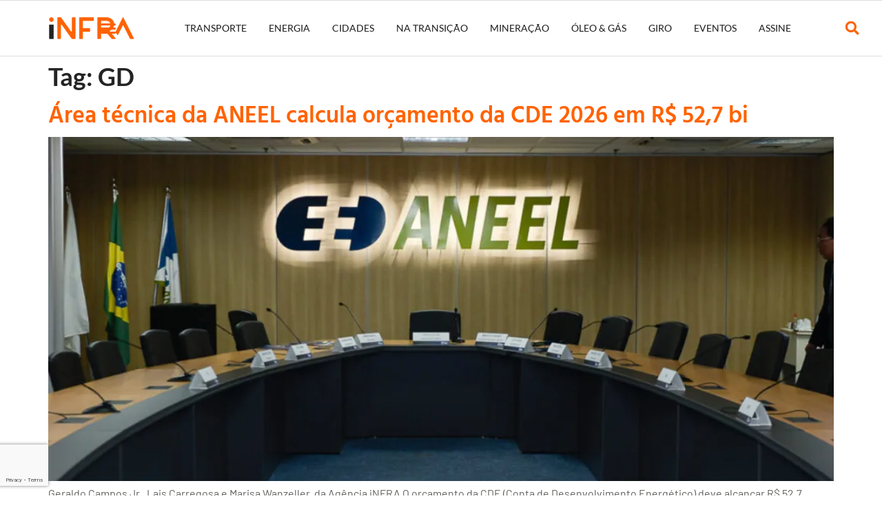

--- FILE ---
content_type: text/html; charset=UTF-8
request_url: https://agenciainfra.com/blog/tag/gd/
body_size: 31454
content:
<!doctype html>
<html lang="pt-BR">
<head>
	<meta charset="UTF-8">
	<meta name="viewport" content="width=device-width, initial-scale=1">
	<link rel="profile" href="https://gmpg.org/xfn/11">
	<meta name='robots' content='index, follow, max-image-preview:large, max-snippet:-1, max-video-preview:-1' />
	
	
	<!-- This site is optimized with the Yoast SEO Premium plugin v25.4 (Yoast SEO v26.0) - https://yoast.com/wordpress/plugins/seo/ -->
	<title>Arquivos GD - Agência iNFRA</title>
	<link rel="canonical" href="https://agenciainfra.com/blog/tag/gd/" />
	<link rel="next" href="https://agenciainfra.com/blog/tag/gd/page/2/" />
	<meta property="og:locale" content="pt_BR" />
	<meta property="og:type" content="article" />
	<meta property="og:title" content="Arquivos GD" />
	<meta property="og:url" content="https://agenciainfra.com/blog/tag/gd/" />
	<meta property="og:site_name" content="Agência iNFRA" />
	<meta name="twitter:card" content="summary_large_image" />
	<meta name="twitter:site" content="@agencia_infra" />
	<script type="application/ld+json" class="yoast-schema-graph">{"@context":"https://schema.org","@graph":[{"@type":"CollectionPage","@id":"https://agenciainfra.com/blog/tag/gd/","url":"https://agenciainfra.com/blog/tag/gd/","name":"Arquivos GD - Agência iNFRA","isPartOf":{"@id":"https://agenciainfra.com/blog/#website"},"primaryImageOfPage":{"@id":"https://agenciainfra.com/blog/tag/gd/#primaryimage"},"image":{"@id":"https://agenciainfra.com/blog/tag/gd/#primaryimage"},"thumbnailUrl":"https://agenciainfra.com/blog/wp-content/uploads/2022/05/aneel-foto-aneel-e1764788022595.jpg","breadcrumb":{"@id":"https://agenciainfra.com/blog/tag/gd/#breadcrumb"},"inLanguage":"pt-BR"},{"@type":"ImageObject","inLanguage":"pt-BR","@id":"https://agenciainfra.com/blog/tag/gd/#primaryimage","url":"https://agenciainfra.com/blog/wp-content/uploads/2022/05/aneel-foto-aneel-e1764788022595.jpg","contentUrl":"https://agenciainfra.com/blog/wp-content/uploads/2022/05/aneel-foto-aneel-e1764788022595.jpg","width":1280,"height":753,"caption":"Foto: ANEEL"},{"@type":"BreadcrumbList","@id":"https://agenciainfra.com/blog/tag/gd/#breadcrumb","itemListElement":[{"@type":"ListItem","position":1,"name":"Início","item":"https://agenciainfra.com/blog/"},{"@type":"ListItem","position":2,"name":"GD"}]},{"@type":"WebSite","@id":"https://agenciainfra.com/blog/#website","url":"https://agenciainfra.com/blog/","name":"Agência iNFRA","description":"Multiplataforma de informação jornalística referência na área de infraestrutura no Brasil!","publisher":{"@id":"https://agenciainfra.com/blog/#organization"},"potentialAction":[{"@type":"SearchAction","target":{"@type":"EntryPoint","urlTemplate":"https://agenciainfra.com/blog/?s={search_term_string}"},"query-input":{"@type":"PropertyValueSpecification","valueRequired":true,"valueName":"search_term_string"}}],"inLanguage":"pt-BR"},{"@type":"Organization","@id":"https://agenciainfra.com/blog/#organization","name":"Agência iNFRA","url":"https://agenciainfra.com/blog/","logo":{"@type":"ImageObject","inLanguage":"pt-BR","@id":"https://agenciainfra.com/blog/#/schema/logo/image/","url":"https://agenciainfra.com/blog/wp-content/uploads/2023/09/iNFRA_5-e1761735885940.png","contentUrl":"https://agenciainfra.com/blog/wp-content/uploads/2023/09/iNFRA_5-e1761735885940.png","width":1672,"height":454,"caption":"Agência iNFRA"},"image":{"@id":"https://agenciainfra.com/blog/#/schema/logo/image/"},"sameAs":["https://www.facebook.com/ageninfra","https://x.com/agencia_infra","https://www.linkedin.com/company/agênciainfra/","https://www.instagram.com/agenciainfra/"]}]}</script>
	<!-- / Yoast SEO Premium plugin. -->


<link rel='dns-prefetch' href='//www.googletagmanager.com' />
<link rel="alternate" type="application/rss+xml" title="Feed para Agência iNFRA &raquo;" href="https://agenciainfra.com/blog/feed/" />
<link rel="alternate" type="application/rss+xml" title="Feed de comentários para Agência iNFRA &raquo;" href="https://agenciainfra.com/blog/comments/feed/" />
<link rel="alternate" type="application/rss+xml" title="Feed de tag para Agência iNFRA &raquo; GD" href="https://agenciainfra.com/blog/tag/gd/feed/" />
		<!-- This site uses the Google Analytics by MonsterInsights plugin v9.8.0 - Using Analytics tracking - https://www.monsterinsights.com/ -->
							<script src="//www.googletagmanager.com/gtag/js?id=G-55LEBH9YXV"  data-cfasync="false" data-wpfc-render="false" async></script>
			<script data-cfasync="false" data-wpfc-render="false">
				var mi_version = '9.8.0';
				var mi_track_user = true;
				var mi_no_track_reason = '';
								var MonsterInsightsDefaultLocations = {"page_location":"https:\/\/agenciainfra.com\/blog\/tag\/gd\/"};
								if ( typeof MonsterInsightsPrivacyGuardFilter === 'function' ) {
					var MonsterInsightsLocations = (typeof MonsterInsightsExcludeQuery === 'object') ? MonsterInsightsPrivacyGuardFilter( MonsterInsightsExcludeQuery ) : MonsterInsightsPrivacyGuardFilter( MonsterInsightsDefaultLocations );
				} else {
					var MonsterInsightsLocations = (typeof MonsterInsightsExcludeQuery === 'object') ? MonsterInsightsExcludeQuery : MonsterInsightsDefaultLocations;
				}

								var disableStrs = [
										'ga-disable-G-55LEBH9YXV',
									];

				/* Function to detect opted out users */
				function __gtagTrackerIsOptedOut() {
					for (var index = 0; index < disableStrs.length; index++) {
						if (document.cookie.indexOf(disableStrs[index] + '=true') > -1) {
							return true;
						}
					}

					return false;
				}

				/* Disable tracking if the opt-out cookie exists. */
				if (__gtagTrackerIsOptedOut()) {
					for (var index = 0; index < disableStrs.length; index++) {
						window[disableStrs[index]] = true;
					}
				}

				/* Opt-out function */
				function __gtagTrackerOptout() {
					for (var index = 0; index < disableStrs.length; index++) {
						document.cookie = disableStrs[index] + '=true; expires=Thu, 31 Dec 2099 23:59:59 UTC; path=/';
						window[disableStrs[index]] = true;
					}
				}

				if ('undefined' === typeof gaOptout) {
					function gaOptout() {
						__gtagTrackerOptout();
					}
				}
								window.dataLayer = window.dataLayer || [];

				window.MonsterInsightsDualTracker = {
					helpers: {},
					trackers: {},
				};
				if (mi_track_user) {
					function __gtagDataLayer() {
						dataLayer.push(arguments);
					}

					function __gtagTracker(type, name, parameters) {
						if (!parameters) {
							parameters = {};
						}

						if (parameters.send_to) {
							__gtagDataLayer.apply(null, arguments);
							return;
						}

						if (type === 'event') {
														parameters.send_to = monsterinsights_frontend.v4_id;
							var hookName = name;
							if (typeof parameters['event_category'] !== 'undefined') {
								hookName = parameters['event_category'] + ':' + name;
							}

							if (typeof MonsterInsightsDualTracker.trackers[hookName] !== 'undefined') {
								MonsterInsightsDualTracker.trackers[hookName](parameters);
							} else {
								__gtagDataLayer('event', name, parameters);
							}
							
						} else {
							__gtagDataLayer.apply(null, arguments);
						}
					}

					__gtagTracker('js', new Date());
					__gtagTracker('set', {
						'developer_id.dZGIzZG': true,
											});
					if ( MonsterInsightsLocations.page_location ) {
						__gtagTracker('set', MonsterInsightsLocations);
					}
										__gtagTracker('config', 'G-55LEBH9YXV', {"forceSSL":"true","link_attribution":"true"} );
										window.gtag = __gtagTracker;										(function () {
						/* https://developers.google.com/analytics/devguides/collection/analyticsjs/ */
						/* ga and __gaTracker compatibility shim. */
						var noopfn = function () {
							return null;
						};
						var newtracker = function () {
							return new Tracker();
						};
						var Tracker = function () {
							return null;
						};
						var p = Tracker.prototype;
						p.get = noopfn;
						p.set = noopfn;
						p.send = function () {
							var args = Array.prototype.slice.call(arguments);
							args.unshift('send');
							__gaTracker.apply(null, args);
						};
						var __gaTracker = function () {
							var len = arguments.length;
							if (len === 0) {
								return;
							}
							var f = arguments[len - 1];
							if (typeof f !== 'object' || f === null || typeof f.hitCallback !== 'function') {
								if ('send' === arguments[0]) {
									var hitConverted, hitObject = false, action;
									if ('event' === arguments[1]) {
										if ('undefined' !== typeof arguments[3]) {
											hitObject = {
												'eventAction': arguments[3],
												'eventCategory': arguments[2],
												'eventLabel': arguments[4],
												'value': arguments[5] ? arguments[5] : 1,
											}
										}
									}
									if ('pageview' === arguments[1]) {
										if ('undefined' !== typeof arguments[2]) {
											hitObject = {
												'eventAction': 'page_view',
												'page_path': arguments[2],
											}
										}
									}
									if (typeof arguments[2] === 'object') {
										hitObject = arguments[2];
									}
									if (typeof arguments[5] === 'object') {
										Object.assign(hitObject, arguments[5]);
									}
									if ('undefined' !== typeof arguments[1].hitType) {
										hitObject = arguments[1];
										if ('pageview' === hitObject.hitType) {
											hitObject.eventAction = 'page_view';
										}
									}
									if (hitObject) {
										action = 'timing' === arguments[1].hitType ? 'timing_complete' : hitObject.eventAction;
										hitConverted = mapArgs(hitObject);
										__gtagTracker('event', action, hitConverted);
									}
								}
								return;
							}

							function mapArgs(args) {
								var arg, hit = {};
								var gaMap = {
									'eventCategory': 'event_category',
									'eventAction': 'event_action',
									'eventLabel': 'event_label',
									'eventValue': 'event_value',
									'nonInteraction': 'non_interaction',
									'timingCategory': 'event_category',
									'timingVar': 'name',
									'timingValue': 'value',
									'timingLabel': 'event_label',
									'page': 'page_path',
									'location': 'page_location',
									'title': 'page_title',
									'referrer' : 'page_referrer',
								};
								for (arg in args) {
																		if (!(!args.hasOwnProperty(arg) || !gaMap.hasOwnProperty(arg))) {
										hit[gaMap[arg]] = args[arg];
									} else {
										hit[arg] = args[arg];
									}
								}
								return hit;
							}

							try {
								f.hitCallback();
							} catch (ex) {
							}
						};
						__gaTracker.create = newtracker;
						__gaTracker.getByName = newtracker;
						__gaTracker.getAll = function () {
							return [];
						};
						__gaTracker.remove = noopfn;
						__gaTracker.loaded = true;
						window['__gaTracker'] = __gaTracker;
					})();
									} else {
										console.log("");
					(function () {
						function __gtagTracker() {
							return null;
						}

						window['__gtagTracker'] = __gtagTracker;
						window['gtag'] = __gtagTracker;
					})();
									}
			</script>
			
							<!-- / Google Analytics by MonsterInsights -->
		<script>window._wpemojiSettings={"baseUrl":"https:\/\/s.w.org\/images\/core\/emoji\/15.1.0\/72x72\/","ext":".png","svgUrl":"https:\/\/s.w.org\/images\/core\/emoji\/15.1.0\/svg\/","svgExt":".svg","source":{"concatemoji":"https:\/\/agenciainfra.com\/blog\/wp-includes\/js\/wp-emoji-release.min.js?ver=6.8"}};
/*! This file is auto-generated */
!function(i,n){var o,s,e;function c(e){try{var t={supportTests:e,timestamp:(new Date).valueOf()};sessionStorage.setItem(o,JSON.stringify(t))}catch(e){}}function p(e,t,n){e.clearRect(0,0,e.canvas.width,e.canvas.height),e.fillText(t,0,0);var t=new Uint32Array(e.getImageData(0,0,e.canvas.width,e.canvas.height).data),r=(e.clearRect(0,0,e.canvas.width,e.canvas.height),e.fillText(n,0,0),new Uint32Array(e.getImageData(0,0,e.canvas.width,e.canvas.height).data));return t.every(function(e,t){return e===r[t]})}function u(e,t,n){switch(t){case"flag":return n(e,"\ud83c\udff3\ufe0f\u200d\u26a7\ufe0f","\ud83c\udff3\ufe0f\u200b\u26a7\ufe0f")?!1:!n(e,"\ud83c\uddfa\ud83c\uddf3","\ud83c\uddfa\u200b\ud83c\uddf3")&&!n(e,"\ud83c\udff4\udb40\udc67\udb40\udc62\udb40\udc65\udb40\udc6e\udb40\udc67\udb40\udc7f","\ud83c\udff4\u200b\udb40\udc67\u200b\udb40\udc62\u200b\udb40\udc65\u200b\udb40\udc6e\u200b\udb40\udc67\u200b\udb40\udc7f");case"emoji":return!n(e,"\ud83d\udc26\u200d\ud83d\udd25","\ud83d\udc26\u200b\ud83d\udd25")}return!1}function f(e,t,n){var r="undefined"!=typeof WorkerGlobalScope&&self instanceof WorkerGlobalScope?new OffscreenCanvas(300,150):i.createElement("canvas"),a=r.getContext("2d",{willReadFrequently:!0}),o=(a.textBaseline="top",a.font="600 32px Arial",{});return e.forEach(function(e){o[e]=t(a,e,n)}),o}function t(e){var t=i.createElement("script");t.src=e,t.defer=!0,i.head.appendChild(t)}"undefined"!=typeof Promise&&(o="wpEmojiSettingsSupports",s=["flag","emoji"],n.supports={everything:!0,everythingExceptFlag:!0},e=new Promise(function(e){i.addEventListener("DOMContentLoaded",e,{once:!0})}),new Promise(function(t){var n=function(){try{var e=JSON.parse(sessionStorage.getItem(o));if("object"==typeof e&&"number"==typeof e.timestamp&&(new Date).valueOf()<e.timestamp+604800&&"object"==typeof e.supportTests)return e.supportTests}catch(e){}return null}();if(!n){if("undefined"!=typeof Worker&&"undefined"!=typeof OffscreenCanvas&&"undefined"!=typeof URL&&URL.createObjectURL&&"undefined"!=typeof Blob)try{var e="postMessage("+f.toString()+"("+[JSON.stringify(s),u.toString(),p.toString()].join(",")+"));",r=new Blob([e],{type:"text/javascript"}),a=new Worker(URL.createObjectURL(r),{name:"wpTestEmojiSupports"});return void(a.onmessage=function(e){c(n=e.data),a.terminate(),t(n)})}catch(e){}c(n=f(s,u,p))}t(n)}).then(function(e){for(var t in e)n.supports[t]=e[t],n.supports.everything=n.supports.everything&&n.supports[t],"flag"!==t&&(n.supports.everythingExceptFlag=n.supports.everythingExceptFlag&&n.supports[t]);n.supports.everythingExceptFlag=n.supports.everythingExceptFlag&&!n.supports.flag,n.DOMReady=!1,n.readyCallback=function(){n.DOMReady=!0}}).then(function(){return e}).then(function(){var e;n.supports.everything||(n.readyCallback(),(e=n.source||{}).concatemoji?t(e.concatemoji):e.wpemoji&&e.twemoji&&(t(e.twemoji),t(e.wpemoji)))}))}((window,document),window._wpemojiSettings)</script>
<!-- agenciainfra.com is managing ads with Advanced Ads 2.0.12 – https://wpadvancedads.com/ --><script data-optimized="1" id="agenc-ready">window.advanced_ads_ready=function(e,a){a=a||"complete";var d=function(e){return"interactive"===a?"loading"!==e:"complete"===e};d(document.readyState)?e():document.addEventListener("readystatechange",(function(a){d(a.target.readyState)&&e()}),{once:"interactive"===a})},window.advanced_ads_ready_queue=window.advanced_ads_ready_queue||[]</script>
		<link data-optimized="2" rel="stylesheet" href="https://agenciainfra.com/blog/wp-content/litespeed/css/a7b4a64cea24c2fe78137abdb2e6c599.css?ver=d3dbc" />















































<script data-optimized="1" id="real3d-flipbook-global-js-extra">var flipbookOptions_global={"pages":[],"pdfUrl":"","printPdfUrl":"","tableOfContent":[],"id":"","bookId":"","date":"","lightboxThumbnailUrl":"","mode":"normal","viewMode":"webgl","pageTextureSize":"2048","pageTextureSizeSmall":"1500","pageTextureSizeMobile":"","pageTextureSizeMobileSmall":"1024","minPixelRatio":"1","pdfTextLayer":"true","zoomMin":"0.9","zoomStep":"2","zoomSize":"","zoomReset":"false","doubleClickZoom":"true","pageDrag":"true","singlePageMode":"false","pageFlipDuration":"1","sound":"true","startPage":"1","pageNumberOffset":"0","deeplinking":{"enabled":"false","prefix":""},"responsiveView":"true","responsiveViewTreshold":"768","responsiveViewRatio":"1","cover":"true","backCover":"true","scaleCover":"false","pageCaptions":"false","height":"400","responsiveHeight":"true","containerRatio":"","thumbnailsOnStart":"false","contentOnStart":"false","searchOnStart":"","searchResultsThumbs":"false","tableOfContentCloseOnClick":"true","thumbsCloseOnClick":"true","autoplayOnStart":"false","autoplayInterval":"3000","autoplayLoop":"true","autoplayStartPage":"1","rightToLeft":"false","pageWidth":"","pageHeight":"","thumbSize":"130","logoImg":"","logoUrl":"","logoUrlTarget":"","logoCSS":"position:absolute;left:0;top:0;","menuSelector":"","zIndex":"auto","preloaderText":"","googleAnalyticsTrackingCode":"","pdfBrowserViewerIfIE":"false","modeMobile":"","viewModeMobile":"","aspectMobile":"","aspectRatioMobile":"0.71","singlePageModeIfMobile":"false","logoHideOnMobile":"false","mobile":{"thumbnailsOnStart":"false","contentOnStart":"false","pagesInMemory":"6","bitmapResizeHeight":"","bitmapResizeQuality":"","currentPage":{"enabled":"false"},"pdfUrl":""},"lightboxCssClass":"","lightboxLink":"","lightboxLinkNewWindow":"true","lightboxBackground":"rgb(81, 85, 88)","lightboxBackgroundPattern":"","lightboxBackgroundImage":"","lightboxContainerCSS":"display:inline-block;padding:10px;","lightboxThumbnailHeight":"300","lightboxThumbnailUrlCSS":"display:block;","lightboxThumbnailInfo":"false","lightboxThumbnailInfoText":"","lightboxThumbnailInfoCSS":"top: 0;  width: 100%; height: 100%; font-size: 16px; color: #000; background: rgba(255,255,255,.8); ","showTitle":"false","showDate":"false","hideThumbnail":"false","lightboxText":"","lightboxTextCSS":"display:block;","lightboxTextPosition":"top","lightBoxOpened":"false","lightBoxFullscreen":"false","lightboxStartPage":"","lightboxMarginV":"0","lightboxMarginH":"0","lights":"true","lightPositionX":"0","lightPositionY":"150","lightPositionZ":"1400","lightIntensity":"0.6","shadows":"true","shadowMapSize":"2048","shadowOpacity":"0.2","shadowDistance":"15","pageHardness":"2","coverHardness":"2","pageRoughness":"1","pageMetalness":"0","pageSegmentsW":"6","pageSegmentsH":"1","pagesInMemory":"20","bitmapResizeHeight":"","bitmapResizeQuality":"","pageMiddleShadowSize":"4","pageMiddleShadowColorL":"#7F7F7F","pageMiddleShadowColorR":"#AAAAAA","antialias":"false","pan":"0","tilt":"0","rotateCameraOnMouseDrag":"true","panMax":"20","panMin":"-20","tiltMax":"0","tiltMin":"0","currentPage":{"enabled":"true","title":"Current page","hAlign":"left","vAlign":"top"},"btnAutoplay":{"enabled":"true","title":"Autoplay"},"btnNext":{"enabled":"true","title":"Next Page"},"btnLast":{"enabled":"false","title":"Last Page"},"btnPrev":{"enabled":"true","title":"Previous Page"},"btnFirst":{"enabled":"false","title":"First Page"},"btnZoomIn":{"enabled":"true","title":"Zoom in"},"btnZoomOut":{"enabled":"true","title":"Zoom out"},"btnToc":{"enabled":"true","title":"Table of Contents"},"btnThumbs":{"enabled":"true","title":"Pages"},"btnShare":{"enabled":"true","title":"Share"},"btnNotes":{"enabled":"false","title":"Notes"},"btnDownloadPages":{"enabled":"false","url":"","title":"Download pages"},"btnDownloadPdf":{"enabled":"true","url":"","title":"Download PDF","forceDownload":"true","openInNewWindow":"true"},"btnSound":{"enabled":"true","title":"Sound"},"btnExpand":{"enabled":"true","title":"Toggle fullscreen"},"btnSingle":{"enabled":"true","title":"Toggle single page"},"btnSearch":{"enabled":"false","title":"Search"},"search":{"enabled":"false","title":"Search"},"btnBookmark":{"enabled":"false","title":"Bookmark"},"btnPrint":{"enabled":"true","title":"Print"},"btnTools":{"enabled":"true","title":"Tools"},"btnClose":{"enabled":"true","title":"Close"},"whatsapp":{"enabled":"true"},"twitter":{"enabled":"true"},"facebook":{"enabled":"true"},"pinterest":{"enabled":"true"},"email":{"enabled":"true"},"linkedin":{"enabled":"true"},"digg":{"enabled":"false"},"reddit":{"enabled":"false"},"shareUrl":"","shareTitle":"","shareImage":"","layout":"1","icons":"FontAwesome","skin":"light","useFontAwesome5":"true","sideNavigationButtons":"true","menuNavigationButtons":"false","backgroundColor":"rgb(81, 85, 88)","backgroundPattern":"","backgroundImage":"","backgroundTransparent":"false","menuBackground":"","menuShadow":"","menuMargin":"0","menuPadding":"0","menuOverBook":"false","menuFloating":"false","menuTransparent":"false","menu2Background":"","menu2Shadow":"","menu2Margin":"0","menu2Padding":"0","menu2OverBook":"true","menu2Floating":"false","menu2Transparent":"true","skinColor":"","skinBackground":"","hideMenu":"false","menuAlignHorizontal":"center","btnColor":"","btnColorHover":"","btnBackground":"none","btnRadius":"0","btnMargin":"0","btnSize":"18","btnPaddingV":"10","btnPaddingH":"10","btnShadow":"","btnTextShadow":"","btnBorder":"","arrowColor":"#fff","arrowColorHover":"#fff","arrowBackground":"rgba(0,0,0,0)","arrowBackgroundHover":"rgba(0, 0, 0, .15)","arrowRadius":"4","arrowMargin":"4","arrowSize":"40","arrowPadding":"10","arrowTextShadow":"0px 0px 1px rgba(0, 0, 0, 1)","arrowBorder":"","closeBtnColorHover":"#FFF","closeBtnBackground":"rgba(0,0,0,.4)","closeBtnRadius":"0","closeBtnMargin":"0","closeBtnSize":"20","closeBtnPadding":"5","closeBtnTextShadow":"","closeBtnBorder":"","floatingBtnColor":"","floatingBtnColorHover":"","floatingBtnBackground":"","floatingBtnBackgroundHover":"","floatingBtnRadius":"","floatingBtnMargin":"","floatingBtnSize":"","floatingBtnPadding":"","floatingBtnShadow":"","floatingBtnTextShadow":"","floatingBtnBorder":"","currentPageMarginV":"5","currentPageMarginH":"5","arrowsAlwaysEnabledForNavigation":"true","arrowsDisabledNotFullscreen":"true","touchSwipeEnabled":"true","fitToWidth":"false","rightClickEnabled":"true","linkColor":"rgba(0, 0, 0, 0)","linkColorHover":"rgba(255, 255, 0, 1)","linkOpacity":"0.4","linkTarget":"_blank","pdfAutoLinks":"false","disableRange":"false","strings":{"print":"Print","printLeftPage":"Print left page","printRightPage":"Print right page","printCurrentPage":"Print current page","printAllPages":"Print all pages","download":"Download","downloadLeftPage":"Download left page","downloadRightPage":"Download right page","downloadCurrentPage":"Download current page","downloadAllPages":"Download all pages","bookmarks":"Bookmarks","bookmarkLeftPage":"Bookmark left page","bookmarkRightPage":"Bookmark right page","bookmarkCurrentPage":"Bookmark current page","search":"Search","findInDocument":"Find in document","pagesFoundContaining":"pages found containing","noMatches":"No matches","matchesFound":"matches found","page":"Page","matches":"matches","thumbnails":"Thumbnails","tableOfContent":"Table of Contents","share":"Share","pressEscToClose":"Press ESC to close","password":"Password","addNote":"Add note","typeInYourNote":"Type in your note..."},"access":"free","backgroundMusic":"","cornerCurl":"false","pdfTools":{"pageHeight":1500,"thumbHeight":200,"quality":0.8,"textLayer":"true","autoConvert":"true"},"slug":"","convertPDFLinks":"true","convertPDFLinksWithClass":"","convertPDFLinksWithoutClass":"","overridePDFEmbedder":"true","overrideDflip":"true","overrideWonderPDFEmbed":"true","override3DFlipBook":"true","overridePDFjsViewer":"true","resumeReading":"false","previewPages":"","previewMode":"","sideBtnColor":"#fff","sideBtnColorHover":"#fff","sideBtnBackground":"rgba(0,0,0,.3)","sideBtnBackgroundHover":"","sideBtnRadius":"0","sideBtnMargin":"0","sideBtnSize":"25","sideBtnPaddingV":"10","sideBtnPaddingH":"10","sideBtnShadow":"","sideBtnTextShadow":"","sideBtnBorder":""}</script>
<script src="https://agenciainfra.com/blog/wp-content/plugins/google-analytics-for-wordpress/assets/js/frontend-gtag.min.js?ver=9.8.0" id="monsterinsights-frontend-script-js" async data-wp-strategy="async"></script>
<script data-cfasync="false" data-wpfc-render="false" id='monsterinsights-frontend-script-js-extra'>var monsterinsights_frontend = {"js_events_tracking":"true","download_extensions":"doc,pdf,ppt,zip,xls,docx,pptx,xlsx","inbound_paths":"[{\"path\":\"\\\/go\\\/\",\"label\":\"affiliate\"},{\"path\":\"\\\/recommend\\\/\",\"label\":\"affiliate\"}]","home_url":"https:\/\/agenciainfra.com\/blog","hash_tracking":"false","v4_id":"G-55LEBH9YXV"};</script>
<script src="https://agenciainfra.com/blog/wp-includes/js/jquery/jquery.min.js?ver=3.7.1" id="jquery-core-js"></script>
<script data-optimized="1" src="https://agenciainfra.com/blog/wp-content/litespeed/js/cdd706473e1b9e932a9601eacc3db787.js?ver=7118a" id="jquery-migrate-js"></script>
<script data-optimized="1" id="advanced-ads-advanced-js-js-extra">var advads_options={"blog_id":"1","privacy":{"enabled":!1,"state":"not_needed"}}</script>
<script data-optimized="1" src="https://agenciainfra.com/blog/wp-content/litespeed/js/18f38c0c7bd8ef4100f59ab7a760b131.js?ver=59eef" id="advanced-ads-advanced-js-js"></script>
<script data-optimized="1" id="advanced_ads_pro/visitor_conditions-js-extra">var advanced_ads_pro_visitor_conditions={"referrer_cookie_name":"advanced_ads_pro_visitor_referrer","referrer_exdays":"365","page_impr_cookie_name":"advanced_ads_page_impressions","page_impr_exdays":"3650"}</script>
<script data-optimized="1" src="https://agenciainfra.com/blog/wp-content/litespeed/js/78d29362fc39c3153c8f0f95c7e78a5f.js?ver=d81ce" id="advanced_ads_pro/visitor_conditions-js"></script>

<!-- Snippet da etiqueta do Google (gtag.js) adicionado pelo Site Kit -->
<!-- Snippet do Google Análises adicionado pelo Site Kit -->
<script src="https://www.googletagmanager.com/gtag/js?id=GT-NFB7N46" id="google_gtagjs-js" async></script>
<script id="google_gtagjs-js-after">
window.dataLayer = window.dataLayer || [];function gtag(){dataLayer.push(arguments);}
gtag("set","linker",{"domains":["agenciainfra.com"]});
gtag("js", new Date());
gtag("set", "developer_id.dZTNiMT", true);
gtag("config", "GT-NFB7N46");
</script>
<link rel="https://api.w.org/" href="https://agenciainfra.com/blog/wp-json/" /><link rel="alternate" title="JSON" type="application/json" href="https://agenciainfra.com/blog/wp-json/wp/v2/tags/6371" /><link rel="EditURI" type="application/rsd+xml" title="RSD" href="https://agenciainfra.com/blog/xmlrpc.php?rsd" />
<meta name="generator" content="WordPress 6.8" />
<meta name="generator" content="Site Kit by Google 1.162.1" /><!-- HFCM by 99 Robots - Snippet # 1: CNN Baner -->
<script
src="https://agenciainfra.com/blog/wp-content/litespeed/js/1f934449d949ecc65b0af146b756b604.js?ver=6b604"
id="cnn-partners-sdk-jg"></script>
<!-- /end HFCM by 99 Robots -->
<script>advads_items={conditions:{},display_callbacks:{},display_effect_callbacks:{},hide_callbacks:{},backgrounds:{},effect_durations:{},close_functions:{},showed:[]}</script><style type="text/css" id="agenc-layer-custom-css"></style><meta name="google-site-verification" content="U5MtyQW9jR1vWmRQeKzwR9tbDdKM8A_iqYyWwKs91JM"><meta name="google-site-verification" content="zLmVxsAo1-ALDGNxbEMyPdORc4C17uLvevfX8HG8gvM"><meta name="generator" content="Elementor 3.32.2; features: e_font_icon_svg, additional_custom_breakpoints; settings: css_print_method-external, google_font-enabled, font_display-swap">
		<script data-optimized="1" type="text/javascript">var advadsCfpQueue=[];var advadsCfpAd=function(adID){if('undefined'===typeof advadsProCfp){advadsCfpQueue.push(adID)}else{advadsProCfp.addElement(adID)}}</script>
					
			<script  async src="https://pagead2.googlesyndication.com/pagead/js/adsbygoogle.js?client=ca-pub-1543424344909459" crossorigin="anonymous"></script><link rel="icon" href="https://agenciainfra.com/blog/wp-content/uploads/2025/10/cropped-iNFRA_7-32x32.png" sizes="32x32" />
<link rel="icon" href="https://agenciainfra.com/blog/wp-content/uploads/2025/10/cropped-iNFRA_7-192x192.png" sizes="192x192" />
<link rel="apple-touch-icon" href="https://agenciainfra.com/blog/wp-content/uploads/2025/10/cropped-iNFRA_7-180x180.png" />
<meta name="msapplication-TileImage" content="https://agenciainfra.com/blog/wp-content/uploads/2025/10/cropped-iNFRA_7-270x270.png" />
</head>
<body class="archive tag tag-gd tag-6371 wp-custom-logo wp-embed-responsive wp-theme-hello-elementor hello-elementor-default elementor-default elementor-kit-13429 aa-prefix-agenc-">


<a class="skip-link screen-reader-text" href="#content">Ir para o conteúdo</a>

		<header data-elementor-type="header" data-elementor-id="21288" class="elementor elementor-21288 elementor-location-header" data-elementor-post-type="elementor_library">
			<div class="elementor-element elementor-element-6edbc29d elementor-hidden-desktop e-flex e-con-boxed e-con e-parent" data-id="6edbc29d" data-element_type="container" data-settings="{&quot;background_background&quot;:&quot;classic&quot;,&quot;sticky&quot;:&quot;top&quot;,&quot;sticky_on&quot;:[],&quot;sticky_offset&quot;:0,&quot;sticky_effects_offset&quot;:0,&quot;sticky_anchor_link_offset&quot;:0}">
					<div class="e-con-inner">
				<div class="elementor-element elementor-element-51471714 elementor-nav-menu--stretch elementor-nav-menu__text-align-center elementor-nav-menu--toggle elementor-nav-menu--burger elementor-widget elementor-widget-nav-menu" data-id="51471714" data-element_type="widget" data-settings="{&quot;layout&quot;:&quot;dropdown&quot;,&quot;full_width&quot;:&quot;stretch&quot;,&quot;submenu_icon&quot;:{&quot;value&quot;:&quot;&lt;svg aria-hidden=\&quot;true\&quot; class=\&quot;e-font-icon-svg e-fas-caret-down\&quot; viewBox=\&quot;0 0 320 512\&quot; xmlns=\&quot;http:\/\/www.w3.org\/2000\/svg\&quot;&gt;&lt;path d=\&quot;M31.3 192h257.3c17.8 0 26.7 21.5 14.1 34.1L174.1 354.8c-7.8 7.8-20.5 7.8-28.3 0L17.2 226.1C4.6 213.5 13.5 192 31.3 192z\&quot;&gt;&lt;\/path&gt;&lt;\/svg&gt;&quot;,&quot;library&quot;:&quot;fa-solid&quot;},&quot;toggle&quot;:&quot;burger&quot;}" data-widget_type="nav-menu.default">
				<div class="elementor-widget-container">
							<div class="elementor-menu-toggle" role="button" tabindex="0" aria-label="Alternar menu" aria-expanded="false">
			<svg aria-hidden="true" role="presentation" class="elementor-menu-toggle__icon--open e-font-icon-svg e-eicon-menu-bar" viewBox="0 0 1000 1000" xmlns="http://www.w3.org/2000/svg"><path d="M104 333H896C929 333 958 304 958 271S929 208 896 208H104C71 208 42 237 42 271S71 333 104 333ZM104 583H896C929 583 958 554 958 521S929 458 896 458H104C71 458 42 487 42 521S71 583 104 583ZM104 833H896C929 833 958 804 958 771S929 708 896 708H104C71 708 42 737 42 771S71 833 104 833Z"></path></svg><svg aria-hidden="true" role="presentation" class="elementor-menu-toggle__icon--close e-font-icon-svg e-eicon-close" viewBox="0 0 1000 1000" xmlns="http://www.w3.org/2000/svg"><path d="M742 167L500 408 258 167C246 154 233 150 217 150 196 150 179 158 167 167 154 179 150 196 150 212 150 229 154 242 171 254L408 500 167 742C138 771 138 800 167 829 196 858 225 858 254 829L496 587 738 829C750 842 767 846 783 846 800 846 817 842 829 829 842 817 846 804 846 783 846 767 842 750 829 737L588 500 833 258C863 229 863 200 833 171 804 137 775 137 742 167Z"></path></svg>		</div>
					<nav class="elementor-nav-menu--dropdown elementor-nav-menu__container" aria-hidden="true">
				<ul id="menu-2-51471714" class="elementor-nav-menu"><li class="menu-item menu-item-type-post_type menu-item-object-page menu-item-home menu-item-21433"><a href="https://agenciainfra.com/blog/" class="elementor-item" tabindex="-1">Home</a></li>
<li class="menu-item menu-item-type-post_type menu-item-object-page current_page_parent menu-item-23627"><a href="https://agenciainfra.com/blog/ultimas-noticias/" class="elementor-item" tabindex="-1">Últimas Notícias</a></li>
<li class="menu-item menu-item-type-taxonomy menu-item-object-category menu-item-13392"><a href="https://agenciainfra.com/blog/category/infratransporte/" class="elementor-item" tabindex="-1">iNFRA Transporte</a></li>
<li class="menu-item menu-item-type-taxonomy menu-item-object-category menu-item-13393"><a href="https://agenciainfra.com/blog/category/infraenergia/" class="elementor-item" tabindex="-1">iNFRA Energia</a></li>
<li class="menu-item menu-item-type-taxonomy menu-item-object-category menu-item-14963"><a href="https://agenciainfra.com/blog/category/infra-cidades/" class="elementor-item" tabindex="-1">iNFRA Cidades</a></li>
<li class="menu-item menu-item-type-taxonomy menu-item-object-category menu-item-13396"><a href="https://agenciainfra.com/blog/category/infraliveventos/" class="elementor-item" tabindex="-1">iNFRA Eventos</a></li>
<li class="menu-item menu-item-type-taxonomy menu-item-object-category menu-item-13395"><a href="https://agenciainfra.com/blog/category/infra-transicao/" class="elementor-item" tabindex="-1">iNFRA Na Transição</a></li>
<li class="menu-item menu-item-type-taxonomy menu-item-object-category menu-item-21257"><a href="https://agenciainfra.com/blog/category/mineracao/" class="elementor-item" tabindex="-1">iNFRA Mineração</a></li>
<li class="menu-item menu-item-type-taxonomy menu-item-object-category menu-item-21434"><a href="https://agenciainfra.com/blog/category/oleo-gas/" class="elementor-item" tabindex="-1">iNFRA Óleo &#038; Gás</a></li>
<li class="menu-item menu-item-type-taxonomy menu-item-object-category menu-item-23028"><a href="https://agenciainfra.com/blog/category/giro-infra/" class="elementor-item" tabindex="-1">Giro iNFRA</a></li>
<li class="menu-item menu-item-type-post_type menu-item-object-page menu-item-13389"><a href="https://agenciainfra.com/blog/sobre-nos/" class="elementor-item" tabindex="-1">Sobre Nós</a></li>
<li class="menu-item menu-item-type-post_type menu-item-object-page menu-item-13388"><a href="https://agenciainfra.com/blog/nossos-produtos/" class="elementor-item" tabindex="-1">Nossos Produtos</a></li>
<li class="menu-item menu-item-type-post_type menu-item-object-page menu-item-16366"><a target="_blank" href="https://agenciainfra.com/blog/assine-nossos-servicos/" class="elementor-item" tabindex="-1">Assine Nossos Serviços</a></li>
<li class="menu-item menu-item-type-post_type menu-item-object-page menu-item-13390"><a href="https://agenciainfra.com/blog/contato/" class="elementor-item" tabindex="-1">Contato</a></li>
</ul>			</nav>
						</div>
				</div>
				<div class="elementor-element elementor-element-6261a77d elementor-widget__width-auto elementor-widget-tablet__width-auto elementor-widget-mobile__width-auto elementor-widget elementor-widget-theme-site-logo elementor-widget-image" data-id="6261a77d" data-element_type="widget" data-widget_type="theme-site-logo.default">
				<div class="elementor-widget-container">
											<a href="https://agenciainfra.com/blog">
			<img data-lazyloaded="1" src="[data-uri]" fetchpriority="high" width="1672" height="454" data-src="https://agenciainfra.com/blog/wp-content/uploads/2023/09/iNFRA_5-e1761735885940.png" class="attachment-full size-full wp-image-30922" alt="" data-srcset="https://agenciainfra.com/blog/wp-content/uploads/2023/09/iNFRA_5-e1761735885940.png 1672w, https://agenciainfra.com/blog/wp-content/uploads/2023/09/iNFRA_5-e1761735885940-300x81.png 300w, https://agenciainfra.com/blog/wp-content/uploads/2023/09/iNFRA_5-e1761735885940-1024x278.png 1024w, https://agenciainfra.com/blog/wp-content/uploads/2023/09/iNFRA_5-e1761735885940-768x209.png 768w, https://agenciainfra.com/blog/wp-content/uploads/2023/09/iNFRA_5-e1761735885940-1536x417.png 1536w" data-sizes="(max-width: 1672px) 100vw, 1672px" /><noscript><img fetchpriority="high" width="1672" height="454" src="https://agenciainfra.com/blog/wp-content/uploads/2023/09/iNFRA_5-e1761735885940.png" class="attachment-full size-full wp-image-30922" alt="" srcset="https://agenciainfra.com/blog/wp-content/uploads/2023/09/iNFRA_5-e1761735885940.png 1672w, https://agenciainfra.com/blog/wp-content/uploads/2023/09/iNFRA_5-e1761735885940-300x81.png 300w, https://agenciainfra.com/blog/wp-content/uploads/2023/09/iNFRA_5-e1761735885940-1024x278.png 1024w, https://agenciainfra.com/blog/wp-content/uploads/2023/09/iNFRA_5-e1761735885940-768x209.png 768w, https://agenciainfra.com/blog/wp-content/uploads/2023/09/iNFRA_5-e1761735885940-1536x417.png 1536w" sizes="(max-width: 1672px) 100vw, 1672px" /></noscript>				</a>
											</div>
				</div>
				<div class="elementor-element elementor-element-54b241ff elementor-search-form--skin-full_screen elementor-widget elementor-widget-search-form" data-id="54b241ff" data-element_type="widget" data-settings="{&quot;skin&quot;:&quot;full_screen&quot;}" data-widget_type="search-form.default">
				<div class="elementor-widget-container">
							<search role="search">
			<form class="elementor-search-form" action="https://agenciainfra.com/blog" method="get">
												<div class="elementor-search-form__toggle" role="button" tabindex="0" aria-label="Pesquisar">
					<div class="e-font-icon-svg-container"><svg aria-hidden="true" class="e-font-icon-svg e-fas-search" viewBox="0 0 512 512" xmlns="http://www.w3.org/2000/svg"><path d="M505 442.7L405.3 343c-4.5-4.5-10.6-7-17-7H372c27.6-35.3 44-79.7 44-128C416 93.1 322.9 0 208 0S0 93.1 0 208s93.1 208 208 208c48.3 0 92.7-16.4 128-44v16.3c0 6.4 2.5 12.5 7 17l99.7 99.7c9.4 9.4 24.6 9.4 33.9 0l28.3-28.3c9.4-9.4 9.4-24.6.1-34zM208 336c-70.7 0-128-57.2-128-128 0-70.7 57.2-128 128-128 70.7 0 128 57.2 128 128 0 70.7-57.2 128-128 128z"></path></svg></div>				</div>
								<div class="elementor-search-form__container">
					<label class="elementor-screen-only" for="elementor-search-form-54b241ff">Pesquisar</label>

					
					<input id="elementor-search-form-54b241ff" placeholder="" class="elementor-search-form__input" type="search" name="s" value="">
					
					
										<div class="dialog-lightbox-close-button dialog-close-button" role="button" tabindex="0" aria-label="Feche esta caixa de pesquisa.">
						<svg aria-hidden="true" class="e-font-icon-svg e-eicon-close" viewBox="0 0 1000 1000" xmlns="http://www.w3.org/2000/svg"><path d="M742 167L500 408 258 167C246 154 233 150 217 150 196 150 179 158 167 167 154 179 150 196 150 212 150 229 154 242 171 254L408 500 167 742C138 771 138 800 167 829 196 858 225 858 254 829L496 587 738 829C750 842 767 846 783 846 800 846 817 842 829 829 842 817 846 804 846 783 846 767 842 750 829 737L588 500 833 258C863 229 863 200 833 171 804 137 775 137 742 167Z"></path></svg>					</div>
									</div>
			</form>
		</search>
						</div>
				</div>
					</div>
				</div>
		<div class="elementor-element elementor-element-116f3c1c elementor-hidden-tablet elementor-hidden-mobile e-flex e-con-boxed e-con e-parent" data-id="116f3c1c" data-element_type="container" data-settings="{&quot;background_background&quot;:&quot;classic&quot;,&quot;sticky&quot;:&quot;top&quot;,&quot;sticky_on&quot;:[],&quot;sticky_offset&quot;:0,&quot;sticky_effects_offset&quot;:0,&quot;sticky_anchor_link_offset&quot;:0}">
					<div class="e-con-inner">
		<div class="elementor-element elementor-element-aa041b9 e-con-full e-flex e-con e-child" data-id="aa041b9" data-element_type="container">
		<div class="elementor-element elementor-element-2e2d41fa e-con-full e-flex e-con e-child" data-id="2e2d41fa" data-element_type="container" data-settings="{&quot;position&quot;:&quot;absolute&quot;}">
				<div class="elementor-element elementor-element-476b3a65 elementor-widget__width-inherit elementor-widget-mobile__width-initial elementor-absolute elementor-nav-menu__text-align-aside elementor-nav-menu--toggle elementor-nav-menu--burger elementor-widget elementor-widget-nav-menu" data-id="476b3a65" data-element_type="widget" data-settings="{&quot;layout&quot;:&quot;dropdown&quot;,&quot;_animation_mobile&quot;:&quot;slideInDown&quot;,&quot;_position&quot;:&quot;absolute&quot;,&quot;submenu_icon&quot;:{&quot;value&quot;:&quot;&lt;svg aria-hidden=\&quot;true\&quot; class=\&quot;e-font-icon-svg e-fas-caret-down\&quot; viewBox=\&quot;0 0 320 512\&quot; xmlns=\&quot;http:\/\/www.w3.org\/2000\/svg\&quot;&gt;&lt;path d=\&quot;M31.3 192h257.3c17.8 0 26.7 21.5 14.1 34.1L174.1 354.8c-7.8 7.8-20.5 7.8-28.3 0L17.2 226.1C4.6 213.5 13.5 192 31.3 192z\&quot;&gt;&lt;\/path&gt;&lt;\/svg&gt;&quot;,&quot;library&quot;:&quot;fa-solid&quot;},&quot;toggle&quot;:&quot;burger&quot;}" data-widget_type="nav-menu.default">
				<div class="elementor-widget-container">
							<div class="elementor-menu-toggle" role="button" tabindex="0" aria-label="Alternar menu" aria-expanded="false">
			<svg aria-hidden="true" role="presentation" class="elementor-menu-toggle__icon--open e-font-icon-svg e-eicon-menu-bar" viewBox="0 0 1000 1000" xmlns="http://www.w3.org/2000/svg"><path d="M104 333H896C929 333 958 304 958 271S929 208 896 208H104C71 208 42 237 42 271S71 333 104 333ZM104 583H896C929 583 958 554 958 521S929 458 896 458H104C71 458 42 487 42 521S71 583 104 583ZM104 833H896C929 833 958 804 958 771S929 708 896 708H104C71 708 42 737 42 771S71 833 104 833Z"></path></svg><svg aria-hidden="true" role="presentation" class="elementor-menu-toggle__icon--close e-font-icon-svg e-eicon-close" viewBox="0 0 1000 1000" xmlns="http://www.w3.org/2000/svg"><path d="M742 167L500 408 258 167C246 154 233 150 217 150 196 150 179 158 167 167 154 179 150 196 150 212 150 229 154 242 171 254L408 500 167 742C138 771 138 800 167 829 196 858 225 858 254 829L496 587 738 829C750 842 767 846 783 846 800 846 817 842 829 829 842 817 846 804 846 783 846 767 842 750 829 737L588 500 833 258C863 229 863 200 833 171 804 137 775 137 742 167Z"></path></svg>		</div>
					<nav class="elementor-nav-menu--dropdown elementor-nav-menu__container" aria-hidden="true">
				<ul id="menu-2-476b3a65" class="elementor-nav-menu"><li class="menu-item menu-item-type-post_type menu-item-object-page menu-item-home menu-item-21433"><a href="https://agenciainfra.com/blog/" class="elementor-item" tabindex="-1">Home</a></li>
<li class="menu-item menu-item-type-post_type menu-item-object-page current_page_parent menu-item-23627"><a href="https://agenciainfra.com/blog/ultimas-noticias/" class="elementor-item" tabindex="-1">Últimas Notícias</a></li>
<li class="menu-item menu-item-type-taxonomy menu-item-object-category menu-item-13392"><a href="https://agenciainfra.com/blog/category/infratransporte/" class="elementor-item" tabindex="-1">iNFRA Transporte</a></li>
<li class="menu-item menu-item-type-taxonomy menu-item-object-category menu-item-13393"><a href="https://agenciainfra.com/blog/category/infraenergia/" class="elementor-item" tabindex="-1">iNFRA Energia</a></li>
<li class="menu-item menu-item-type-taxonomy menu-item-object-category menu-item-14963"><a href="https://agenciainfra.com/blog/category/infra-cidades/" class="elementor-item" tabindex="-1">iNFRA Cidades</a></li>
<li class="menu-item menu-item-type-taxonomy menu-item-object-category menu-item-13396"><a href="https://agenciainfra.com/blog/category/infraliveventos/" class="elementor-item" tabindex="-1">iNFRA Eventos</a></li>
<li class="menu-item menu-item-type-taxonomy menu-item-object-category menu-item-13395"><a href="https://agenciainfra.com/blog/category/infra-transicao/" class="elementor-item" tabindex="-1">iNFRA Na Transição</a></li>
<li class="menu-item menu-item-type-taxonomy menu-item-object-category menu-item-21257"><a href="https://agenciainfra.com/blog/category/mineracao/" class="elementor-item" tabindex="-1">iNFRA Mineração</a></li>
<li class="menu-item menu-item-type-taxonomy menu-item-object-category menu-item-21434"><a href="https://agenciainfra.com/blog/category/oleo-gas/" class="elementor-item" tabindex="-1">iNFRA Óleo &#038; Gás</a></li>
<li class="menu-item menu-item-type-taxonomy menu-item-object-category menu-item-23028"><a href="https://agenciainfra.com/blog/category/giro-infra/" class="elementor-item" tabindex="-1">Giro iNFRA</a></li>
<li class="menu-item menu-item-type-post_type menu-item-object-page menu-item-13389"><a href="https://agenciainfra.com/blog/sobre-nos/" class="elementor-item" tabindex="-1">Sobre Nós</a></li>
<li class="menu-item menu-item-type-post_type menu-item-object-page menu-item-13388"><a href="https://agenciainfra.com/blog/nossos-produtos/" class="elementor-item" tabindex="-1">Nossos Produtos</a></li>
<li class="menu-item menu-item-type-post_type menu-item-object-page menu-item-16366"><a target="_blank" href="https://agenciainfra.com/blog/assine-nossos-servicos/" class="elementor-item" tabindex="-1">Assine Nossos Serviços</a></li>
<li class="menu-item menu-item-type-post_type menu-item-object-page menu-item-13390"><a href="https://agenciainfra.com/blog/contato/" class="elementor-item" tabindex="-1">Contato</a></li>
</ul>			</nav>
						</div>
				</div>
				</div>
				</div>
		<div class="elementor-element elementor-element-593230b e-con-full e-flex e-con e-child" data-id="593230b" data-element_type="container">
				<div class="elementor-element elementor-element-18a448b7 elementor-widget__width-auto elementor-widget-tablet__width-inherit elementor-widget elementor-widget-theme-site-logo elementor-widget-image" data-id="18a448b7" data-element_type="widget" data-widget_type="theme-site-logo.default">
				<div class="elementor-widget-container">
											<a href="https://agenciainfra.com/blog">
			<img data-lazyloaded="1" src="[data-uri]" fetchpriority="high" width="1672" height="454" data-src="https://agenciainfra.com/blog/wp-content/uploads/2023/09/iNFRA_5-e1761735885940.png" class="attachment-full size-full wp-image-30922" alt="" data-srcset="https://agenciainfra.com/blog/wp-content/uploads/2023/09/iNFRA_5-e1761735885940.png 1672w, https://agenciainfra.com/blog/wp-content/uploads/2023/09/iNFRA_5-e1761735885940-300x81.png 300w, https://agenciainfra.com/blog/wp-content/uploads/2023/09/iNFRA_5-e1761735885940-1024x278.png 1024w, https://agenciainfra.com/blog/wp-content/uploads/2023/09/iNFRA_5-e1761735885940-768x209.png 768w, https://agenciainfra.com/blog/wp-content/uploads/2023/09/iNFRA_5-e1761735885940-1536x417.png 1536w" data-sizes="(max-width: 1672px) 100vw, 1672px" /><noscript><img fetchpriority="high" width="1672" height="454" src="https://agenciainfra.com/blog/wp-content/uploads/2023/09/iNFRA_5-e1761735885940.png" class="attachment-full size-full wp-image-30922" alt="" srcset="https://agenciainfra.com/blog/wp-content/uploads/2023/09/iNFRA_5-e1761735885940.png 1672w, https://agenciainfra.com/blog/wp-content/uploads/2023/09/iNFRA_5-e1761735885940-300x81.png 300w, https://agenciainfra.com/blog/wp-content/uploads/2023/09/iNFRA_5-e1761735885940-1024x278.png 1024w, https://agenciainfra.com/blog/wp-content/uploads/2023/09/iNFRA_5-e1761735885940-768x209.png 768w, https://agenciainfra.com/blog/wp-content/uploads/2023/09/iNFRA_5-e1761735885940-1536x417.png 1536w" sizes="(max-width: 1672px) 100vw, 1672px" /></noscript>				</a>
											</div>
				</div>
				</div>
		<div class="elementor-element elementor-element-33a6ab71 e-con-full e-flex e-con e-child" data-id="33a6ab71" data-element_type="container">
				<div class="elementor-element elementor-element-697d4ce4 elementor-nav-menu__align-center elementor-nav-menu--stretch elementor-widget__width-inherit elementor-nav-menu--dropdown-tablet elementor-nav-menu__text-align-aside elementor-nav-menu--toggle elementor-nav-menu--burger elementor-widget elementor-widget-nav-menu" data-id="697d4ce4" data-element_type="widget" data-settings="{&quot;full_width&quot;:&quot;stretch&quot;,&quot;layout&quot;:&quot;horizontal&quot;,&quot;submenu_icon&quot;:{&quot;value&quot;:&quot;&lt;svg aria-hidden=\&quot;true\&quot; class=\&quot;e-font-icon-svg e-fas-caret-down\&quot; viewBox=\&quot;0 0 320 512\&quot; xmlns=\&quot;http:\/\/www.w3.org\/2000\/svg\&quot;&gt;&lt;path d=\&quot;M31.3 192h257.3c17.8 0 26.7 21.5 14.1 34.1L174.1 354.8c-7.8 7.8-20.5 7.8-28.3 0L17.2 226.1C4.6 213.5 13.5 192 31.3 192z\&quot;&gt;&lt;\/path&gt;&lt;\/svg&gt;&quot;,&quot;library&quot;:&quot;fa-solid&quot;},&quot;toggle&quot;:&quot;burger&quot;}" data-widget_type="nav-menu.default">
				<div class="elementor-widget-container">
								<nav aria-label="Menu" class="elementor-nav-menu--main elementor-nav-menu__container elementor-nav-menu--layout-horizontal e--pointer-underline e--animation-fade">
				<ul id="menu-1-697d4ce4" class="elementor-nav-menu"><li class="menu-item menu-item-type-taxonomy menu-item-object-category menu-item-13382"><a href="https://agenciainfra.com/blog/category/infratransporte/" class="elementor-item">Transporte</a></li>
<li class="menu-item menu-item-type-taxonomy menu-item-object-category menu-item-13383"><a href="https://agenciainfra.com/blog/category/infraenergia/" class="elementor-item">Energia</a></li>
<li class="menu-item menu-item-type-taxonomy menu-item-object-category menu-item-14964"><a href="https://agenciainfra.com/blog/category/infra-cidades/" class="elementor-item">Cidades</a></li>
<li class="menu-item menu-item-type-taxonomy menu-item-object-category menu-item-13385"><a href="https://agenciainfra.com/blog/category/infra-transicao/" class="elementor-item">Na Transição</a></li>
<li class="menu-item menu-item-type-taxonomy menu-item-object-category menu-item-21256"><a href="https://agenciainfra.com/blog/category/mineracao/" class="elementor-item">Mineração</a></li>
<li class="menu-item menu-item-type-taxonomy menu-item-object-category menu-item-21435"><a href="https://agenciainfra.com/blog/category/oleo-gas/" class="elementor-item">Óleo &amp; Gás</a></li>
<li class="menu-item menu-item-type-taxonomy menu-item-object-category menu-item-23027"><a href="https://agenciainfra.com/blog/category/giro-infra/" class="elementor-item">Giro</a></li>
<li class="menu-item menu-item-type-taxonomy menu-item-object-category menu-item-13386"><a href="https://agenciainfra.com/blog/category/infraliveventos/" class="elementor-item">Eventos</a></li>
<li class="menu-item menu-item-type-post_type menu-item-object-page menu-item-16367"><a target="_blank" href="https://agenciainfra.com/blog/assine-nossos-servicos/" class="elementor-item">Assine</a></li>
</ul>			</nav>
					<div class="elementor-menu-toggle" role="button" tabindex="0" aria-label="Alternar menu" aria-expanded="false">
			<svg aria-hidden="true" role="presentation" class="elementor-menu-toggle__icon--open e-font-icon-svg e-eicon-menu-bar" viewBox="0 0 1000 1000" xmlns="http://www.w3.org/2000/svg"><path d="M104 333H896C929 333 958 304 958 271S929 208 896 208H104C71 208 42 237 42 271S71 333 104 333ZM104 583H896C929 583 958 554 958 521S929 458 896 458H104C71 458 42 487 42 521S71 583 104 583ZM104 833H896C929 833 958 804 958 771S929 708 896 708H104C71 708 42 737 42 771S71 833 104 833Z"></path></svg><svg aria-hidden="true" role="presentation" class="elementor-menu-toggle__icon--close e-font-icon-svg e-eicon-close" viewBox="0 0 1000 1000" xmlns="http://www.w3.org/2000/svg"><path d="M742 167L500 408 258 167C246 154 233 150 217 150 196 150 179 158 167 167 154 179 150 196 150 212 150 229 154 242 171 254L408 500 167 742C138 771 138 800 167 829 196 858 225 858 254 829L496 587 738 829C750 842 767 846 783 846 800 846 817 842 829 829 842 817 846 804 846 783 846 767 842 750 829 737L588 500 833 258C863 229 863 200 833 171 804 137 775 137 742 167Z"></path></svg>		</div>
					<nav class="elementor-nav-menu--dropdown elementor-nav-menu__container" aria-hidden="true">
				<ul id="menu-2-697d4ce4" class="elementor-nav-menu"><li class="menu-item menu-item-type-taxonomy menu-item-object-category menu-item-13382"><a href="https://agenciainfra.com/blog/category/infratransporte/" class="elementor-item" tabindex="-1">Transporte</a></li>
<li class="menu-item menu-item-type-taxonomy menu-item-object-category menu-item-13383"><a href="https://agenciainfra.com/blog/category/infraenergia/" class="elementor-item" tabindex="-1">Energia</a></li>
<li class="menu-item menu-item-type-taxonomy menu-item-object-category menu-item-14964"><a href="https://agenciainfra.com/blog/category/infra-cidades/" class="elementor-item" tabindex="-1">Cidades</a></li>
<li class="menu-item menu-item-type-taxonomy menu-item-object-category menu-item-13385"><a href="https://agenciainfra.com/blog/category/infra-transicao/" class="elementor-item" tabindex="-1">Na Transição</a></li>
<li class="menu-item menu-item-type-taxonomy menu-item-object-category menu-item-21256"><a href="https://agenciainfra.com/blog/category/mineracao/" class="elementor-item" tabindex="-1">Mineração</a></li>
<li class="menu-item menu-item-type-taxonomy menu-item-object-category menu-item-21435"><a href="https://agenciainfra.com/blog/category/oleo-gas/" class="elementor-item" tabindex="-1">Óleo &amp; Gás</a></li>
<li class="menu-item menu-item-type-taxonomy menu-item-object-category menu-item-23027"><a href="https://agenciainfra.com/blog/category/giro-infra/" class="elementor-item" tabindex="-1">Giro</a></li>
<li class="menu-item menu-item-type-taxonomy menu-item-object-category menu-item-13386"><a href="https://agenciainfra.com/blog/category/infraliveventos/" class="elementor-item" tabindex="-1">Eventos</a></li>
<li class="menu-item menu-item-type-post_type menu-item-object-page menu-item-16367"><a target="_blank" href="https://agenciainfra.com/blog/assine-nossos-servicos/" class="elementor-item" tabindex="-1">Assine</a></li>
</ul>			</nav>
						</div>
				</div>
				</div>
		<div class="elementor-element elementor-element-358a5c60 e-con-full e-flex e-con e-child" data-id="358a5c60" data-element_type="container">
				<div class="elementor-element elementor-element-489b0b72 elementor-search-form--skin-full_screen elementor-widget elementor-widget-search-form" data-id="489b0b72" data-element_type="widget" data-settings="{&quot;skin&quot;:&quot;full_screen&quot;}" data-widget_type="search-form.default">
				<div class="elementor-widget-container">
							<search role="search">
			<form class="elementor-search-form" action="https://agenciainfra.com/blog" method="get">
												<div class="elementor-search-form__toggle" role="button" tabindex="0" aria-label="Pesquisar">
					<div class="e-font-icon-svg-container"><svg aria-hidden="true" class="e-font-icon-svg e-fas-search" viewBox="0 0 512 512" xmlns="http://www.w3.org/2000/svg"><path d="M505 442.7L405.3 343c-4.5-4.5-10.6-7-17-7H372c27.6-35.3 44-79.7 44-128C416 93.1 322.9 0 208 0S0 93.1 0 208s93.1 208 208 208c48.3 0 92.7-16.4 128-44v16.3c0 6.4 2.5 12.5 7 17l99.7 99.7c9.4 9.4 24.6 9.4 33.9 0l28.3-28.3c9.4-9.4 9.4-24.6.1-34zM208 336c-70.7 0-128-57.2-128-128 0-70.7 57.2-128 128-128 70.7 0 128 57.2 128 128 0 70.7-57.2 128-128 128z"></path></svg></div>				</div>
								<div class="elementor-search-form__container">
					<label class="elementor-screen-only" for="elementor-search-form-489b0b72">Pesquisar</label>

					
					<input id="elementor-search-form-489b0b72" placeholder="" class="elementor-search-form__input" type="search" name="s" value="">
					
					
										<div class="dialog-lightbox-close-button dialog-close-button" role="button" tabindex="0" aria-label="Feche esta caixa de pesquisa.">
						<svg aria-hidden="true" class="e-font-icon-svg e-eicon-close" viewBox="0 0 1000 1000" xmlns="http://www.w3.org/2000/svg"><path d="M742 167L500 408 258 167C246 154 233 150 217 150 196 150 179 158 167 167 154 179 150 196 150 212 150 229 154 242 171 254L408 500 167 742C138 771 138 800 167 829 196 858 225 858 254 829L496 587 738 829C750 842 767 846 783 846 800 846 817 842 829 829 842 817 846 804 846 783 846 767 842 750 829 737L588 500 833 258C863 229 863 200 833 171 804 137 775 137 742 167Z"></path></svg>					</div>
									</div>
			</form>
		</search>
						</div>
				</div>
				</div>
					</div>
				</div>
				</header>
		<main id="content" class="site-main">

			<div class="page-header">
			<h1 class="entry-title">Tag: <span>GD</span></h1>		</div>
	
	<div class="page-content">
					<article class="post">
				<h2 class="entry-title"><a href="https://agenciainfra.com/blog/area-tecnica-da-aneel-calcula-orcamento-da-cde-2026-em-r-527-bi/">Área técnica da ANEEL calcula orçamento da CDE 2026 em R$ 52,7 bi</a></h2><a href="https://agenciainfra.com/blog/area-tecnica-da-aneel-calcula-orcamento-da-cde-2026-em-r-527-bi/"><img data-lazyloaded="1" src="[data-uri]" width="800" height="470" data-src="https://agenciainfra.com/blog/wp-content/uploads/2022/05/aneel-foto-aneel-e1747939008656-1024x602.jpg.webp" class="attachment-large size-large wp-post-image" alt="" decoding="async" data-srcset="https://agenciainfra.com/blog/wp-content/uploads/2022/05/aneel-foto-aneel-e1747939008656-1024x602.jpg.webp 1024w, https://agenciainfra.com/blog/wp-content/uploads/2022/05/aneel-foto-aneel-e1747939008656-300x176.jpg.webp 300w, https://agenciainfra.com/blog/wp-content/uploads/2022/05/aneel-foto-aneel-e1747939008656-768x452.jpg.webp 768w" data-sizes="(max-width: 800px) 100vw, 800px" /><noscript><img width="800" height="470" src="https://agenciainfra.com/blog/wp-content/uploads/2022/05/aneel-foto-aneel-e1747939008656-1024x602.jpg.webp" class="attachment-large size-large wp-post-image" alt="" decoding="async" srcset="https://agenciainfra.com/blog/wp-content/uploads/2022/05/aneel-foto-aneel-e1747939008656-1024x602.jpg.webp 1024w, https://agenciainfra.com/blog/wp-content/uploads/2022/05/aneel-foto-aneel-e1747939008656-300x176.jpg.webp 300w, https://agenciainfra.com/blog/wp-content/uploads/2022/05/aneel-foto-aneel-e1747939008656-768x452.jpg.webp 768w" sizes="(max-width: 800px) 100vw, 800px" /></noscript></a><p>Geraldo Campos Jr., Lais Carregosa e Marisa Wanzeller, da Agência iNFRA O orçamento da CDE (Conta de Desenvolvimento Energético) deve alcançar R$ 52,7 bilhões em 2026, segundo cálculos da área técnica da ANEEL (Agência Nacional de Energia Elétrica). O valor supera o orçamento de 2025 da conta de subsídios em 7%. A proposta ainda passará [&hellip;]</p>
			</article>
					<article class="post">
				<h2 class="entry-title"><a href="https://agenciainfra.com/blog/braga-defende-vetos-na-mp-1-304-para-voltar-o-trem-para-o-trilho/">Braga defende vetos na MP 1.304 para &#8216;voltar o trem para o trilho&#8217;</a></h2><a href="https://agenciainfra.com/blog/braga-defende-vetos-na-mp-1-304-para-voltar-o-trem-para-o-trilho/"><img data-lazyloaded="1" src="[data-uri]" width="800" height="534" data-src="https://agenciainfra.com/blog/wp-content/uploads/2025/11/eduardo-braga-foto-saulo_cruz-agencia-senado-1024x683.jpg" class="attachment-large size-large wp-post-image" alt="" decoding="async" data-srcset="https://agenciainfra.com/blog/wp-content/uploads/2025/11/eduardo-braga-foto-saulo_cruz-agencia-senado-1024x683.jpg 1024w, https://agenciainfra.com/blog/wp-content/uploads/2025/11/eduardo-braga-foto-saulo_cruz-agencia-senado-300x200.jpg 300w, https://agenciainfra.com/blog/wp-content/uploads/2025/11/eduardo-braga-foto-saulo_cruz-agencia-senado-768x512.jpg 768w, https://agenciainfra.com/blog/wp-content/uploads/2025/11/eduardo-braga-foto-saulo_cruz-agencia-senado-1536x1024.jpg 1536w, https://agenciainfra.com/blog/wp-content/uploads/2025/11/eduardo-braga-foto-saulo_cruz-agencia-senado-2048x1365.jpg 2048w, https://agenciainfra.com/blog/wp-content/uploads/2025/11/eduardo-braga-foto-saulo_cruz-agencia-senado-scaled-e1762355337216.jpg 1280w" data-sizes="(max-width: 800px) 100vw, 800px" /><noscript><img width="800" height="534" src="https://agenciainfra.com/blog/wp-content/uploads/2025/11/eduardo-braga-foto-saulo_cruz-agencia-senado-1024x683.jpg" class="attachment-large size-large wp-post-image" alt="" decoding="async" srcset="https://agenciainfra.com/blog/wp-content/uploads/2025/11/eduardo-braga-foto-saulo_cruz-agencia-senado-1024x683.jpg 1024w, https://agenciainfra.com/blog/wp-content/uploads/2025/11/eduardo-braga-foto-saulo_cruz-agencia-senado-300x200.jpg 300w, https://agenciainfra.com/blog/wp-content/uploads/2025/11/eduardo-braga-foto-saulo_cruz-agencia-senado-768x512.jpg 768w, https://agenciainfra.com/blog/wp-content/uploads/2025/11/eduardo-braga-foto-saulo_cruz-agencia-senado-1536x1024.jpg 1536w, https://agenciainfra.com/blog/wp-content/uploads/2025/11/eduardo-braga-foto-saulo_cruz-agencia-senado-2048x1365.jpg 2048w, https://agenciainfra.com/blog/wp-content/uploads/2025/11/eduardo-braga-foto-saulo_cruz-agencia-senado-scaled-e1762355337216.jpg 1280w" sizes="(max-width: 800px) 100vw, 800px" /></noscript></a><p>Lais Carregosa, da Agência iNFRA O relator da MP (Medida Provisória) 1.304, senador Eduardo Braga (MDB-AM), defendeu nesta quarta-feira (5) que o governo vete alguns dos trechos da medida aprovada pelo Congresso na última semana para “voltar o trem para o trilho” e garantir segurança jurídica. O texto foi encaminhado à Casa Civil para a [&hellip;]</p>
			</article>
					<article class="post">
				<h2 class="entry-title"><a href="https://agenciainfra.com/blog/mp-1-304-pode-implicar-em-custos-maiores-para-geracao-distribuida-solar/">MP 1.304 pode implicar em custos maiores para geração distribuída solar</a></h2><a href="https://agenciainfra.com/blog/mp-1-304-pode-implicar-em-custos-maiores-para-geracao-distribuida-solar/"><img data-lazyloaded="1" src="[data-uri]" loading="lazy" width="800" height="513" data-src="https://agenciainfra.com/blog/wp-content/uploads/2022/11/paineis-solares-foto-dominio-publico-1024x656.jpeg.webp" class="attachment-large size-large wp-post-image" alt="" decoding="async" data-srcset="https://agenciainfra.com/blog/wp-content/uploads/2022/11/paineis-solares-foto-dominio-publico-1024x656.jpeg.webp 1024w, https://agenciainfra.com/blog/wp-content/uploads/2022/11/paineis-solares-foto-dominio-publico-300x192.jpeg.webp 300w, https://agenciainfra.com/blog/wp-content/uploads/2022/11/paineis-solares-foto-dominio-publico-768x492.jpeg.webp 768w, https://agenciainfra.com/blog/wp-content/uploads/2022/11/paineis-solares-foto-dominio-publico.jpeg.webp 1280w" data-sizes="(max-width: 800px) 100vw, 800px" /><noscript><img loading="lazy" width="800" height="513" src="https://agenciainfra.com/blog/wp-content/uploads/2022/11/paineis-solares-foto-dominio-publico-1024x656.jpeg.webp" class="attachment-large size-large wp-post-image" alt="" decoding="async" srcset="https://agenciainfra.com/blog/wp-content/uploads/2022/11/paineis-solares-foto-dominio-publico-1024x656.jpeg.webp 1024w, https://agenciainfra.com/blog/wp-content/uploads/2022/11/paineis-solares-foto-dominio-publico-300x192.jpeg.webp 300w, https://agenciainfra.com/blog/wp-content/uploads/2022/11/paineis-solares-foto-dominio-publico-768x492.jpeg.webp 768w, https://agenciainfra.com/blog/wp-content/uploads/2022/11/paineis-solares-foto-dominio-publico.jpeg.webp 1280w" sizes="(max-width: 800px) 100vw, 800px" /></noscript></a><p>Marisa Wanzeller e Geraldo Campos Jr., da Agência iNFRA O texto final da MP (Medida Provisória) 1.304 aprovado no Congresso Nacional pode provocar aumento nos custos a serem pagos pelo segmento de GD (Geração Distribuída) solar. Apesar do plenário da Câmara ter retirado uma taxa extra de R$ 20 a cada 100 kWh (quilowatts-hora) para os novos [&hellip;]</p>
			</article>
					<article class="post">
				<h2 class="entry-title"><a href="https://agenciainfra.com/blog/leia-os-principais-topicos-do-relatorio-da-mp-1-304/">Leia os principais tópicos do relatório da MP 1.304</a></h2><a href="https://agenciainfra.com/blog/leia-os-principais-topicos-do-relatorio-da-mp-1-304/"><img data-lazyloaded="1" src="[data-uri]" loading="lazy" width="800" height="534" data-src="https://agenciainfra.com/blog/wp-content/uploads/2025/10/Eduardo-braga-foto_carlos-moura_agencia-senado-1024x683.jpg" class="attachment-large size-large wp-post-image" alt="" decoding="async" data-srcset="https://agenciainfra.com/blog/wp-content/uploads/2025/10/Eduardo-braga-foto_carlos-moura_agencia-senado-1024x683.jpg 1024w, https://agenciainfra.com/blog/wp-content/uploads/2025/10/Eduardo-braga-foto_carlos-moura_agencia-senado-300x200.jpg 300w, https://agenciainfra.com/blog/wp-content/uploads/2025/10/Eduardo-braga-foto_carlos-moura_agencia-senado-768x512.jpg 768w, https://agenciainfra.com/blog/wp-content/uploads/2025/10/Eduardo-braga-foto_carlos-moura_agencia-senado-1536x1024.jpg 1536w, https://agenciainfra.com/blog/wp-content/uploads/2025/10/Eduardo-braga-foto_carlos-moura_agencia-senado-2048x1365.jpg 2048w" data-sizes="(max-width: 800px) 100vw, 800px" /><noscript><img loading="lazy" width="800" height="534" src="https://agenciainfra.com/blog/wp-content/uploads/2025/10/Eduardo-braga-foto_carlos-moura_agencia-senado-1024x683.jpg" class="attachment-large size-large wp-post-image" alt="" decoding="async" srcset="https://agenciainfra.com/blog/wp-content/uploads/2025/10/Eduardo-braga-foto_carlos-moura_agencia-senado-1024x683.jpg 1024w, https://agenciainfra.com/blog/wp-content/uploads/2025/10/Eduardo-braga-foto_carlos-moura_agencia-senado-300x200.jpg 300w, https://agenciainfra.com/blog/wp-content/uploads/2025/10/Eduardo-braga-foto_carlos-moura_agencia-senado-768x512.jpg 768w, https://agenciainfra.com/blog/wp-content/uploads/2025/10/Eduardo-braga-foto_carlos-moura_agencia-senado-1536x1024.jpg 1536w, https://agenciainfra.com/blog/wp-content/uploads/2025/10/Eduardo-braga-foto_carlos-moura_agencia-senado-2048x1365.jpg 2048w" sizes="(max-width: 800px) 100vw, 800px" /></noscript></a><p>Geraldo Campos Jr., Marisa Wanzeller e Lais Carregosa, da Agência iNFRA O relatório da MP (Medida Provisória) 1.304, apresentado nesta terça-feira (28) pelo senador Eduardo Braga (MDB-AM), traz, dentre os principais temas, a compensação ao curtailment; a renovação dos contratos de geração hidrelétrica assinados antes de 2003; a abertura do mercado livre de energia em [&hellip;]</p>
			</article>
					<article class="post">
				<h2 class="entry-title"><a href="https://agenciainfra.com/blog/mp-1-304-relator-defende-armazenamento-de-energia-e-novas-hidreletricas/">MP 1.304: Relator defende armazenamento de energia e novas hidrelétricas</a></h2><a href="https://agenciainfra.com/blog/mp-1-304-relator-defende-armazenamento-de-energia-e-novas-hidreletricas/"><img data-lazyloaded="1" src="[data-uri]" loading="lazy" width="800" height="533" data-src="https://agenciainfra.com/blog/wp-content/uploads/2025/08/eduardo-braga-foto-geraldo-magela-agencia-senado-1024x682.jpg.webp" class="attachment-large size-large wp-post-image" alt="" decoding="async" data-srcset="https://agenciainfra.com/blog/wp-content/uploads/2025/08/eduardo-braga-foto-geraldo-magela-agencia-senado-1024x682.jpg.webp 1024w, https://agenciainfra.com/blog/wp-content/uploads/2025/08/eduardo-braga-foto-geraldo-magela-agencia-senado-300x200.jpg.webp 300w, https://agenciainfra.com/blog/wp-content/uploads/2025/08/eduardo-braga-foto-geraldo-magela-agencia-senado-768x512.jpg.webp 768w, https://agenciainfra.com/blog/wp-content/uploads/2025/08/eduardo-braga-foto-geraldo-magela-agencia-senado.jpg.webp 1280w" data-sizes="(max-width: 800px) 100vw, 800px" /><noscript><img loading="lazy" width="800" height="533" src="https://agenciainfra.com/blog/wp-content/uploads/2025/08/eduardo-braga-foto-geraldo-magela-agencia-senado-1024x682.jpg.webp" class="attachment-large size-large wp-post-image" alt="" decoding="async" srcset="https://agenciainfra.com/blog/wp-content/uploads/2025/08/eduardo-braga-foto-geraldo-magela-agencia-senado-1024x682.jpg.webp 1024w, https://agenciainfra.com/blog/wp-content/uploads/2025/08/eduardo-braga-foto-geraldo-magela-agencia-senado-300x200.jpg.webp 300w, https://agenciainfra.com/blog/wp-content/uploads/2025/08/eduardo-braga-foto-geraldo-magela-agencia-senado-768x512.jpg.webp 768w, https://agenciainfra.com/blog/wp-content/uploads/2025/08/eduardo-braga-foto-geraldo-magela-agencia-senado.jpg.webp 1280w" sizes="(max-width: 800px) 100vw, 800px" /></noscript></a><p>Lais Carregosa, Geraldo Campos Jr. e Marisa Wanzeller, da Agência iNFRA O relator da MP (Medida Provisória) 1.304, senador Eduardo Braga (MDB-AM), defendeu na terça-feira (14) o debate sobre armazenamento de energia, construção de novas hidrelétricas com reservatório e criação de um encargo para a GD (geração distribuída solar), em discurso na primeira audiência pública [&hellip;]</p>
			</article>
					<article class="post">
				<h2 class="entry-title"><a href="https://agenciainfra.com/blog/sandoval-defende-autoridade-da-aneel-para-criar-modalidades-tarifarias/">Sandoval defende autoridade da ANEEL para criar modalidades tarifárias</a></h2><a href="https://agenciainfra.com/blog/sandoval-defende-autoridade-da-aneel-para-criar-modalidades-tarifarias/"><img data-lazyloaded="1" src="[data-uri]" loading="lazy" width="800" height="533" data-src="https://agenciainfra.com/blog/wp-content/uploads/2025/09/sandoval-feitosa-aneel-foto-percio-campos-agencia-infra-1024x682.jpeg" class="attachment-large size-large wp-post-image" alt="" decoding="async" data-srcset="https://agenciainfra.com/blog/wp-content/uploads/2025/09/sandoval-feitosa-aneel-foto-percio-campos-agencia-infra-1024x682.jpeg 1024w, https://agenciainfra.com/blog/wp-content/uploads/2025/09/sandoval-feitosa-aneel-foto-percio-campos-agencia-infra-300x200.jpeg 300w, https://agenciainfra.com/blog/wp-content/uploads/2025/09/sandoval-feitosa-aneel-foto-percio-campos-agencia-infra-768x512.jpeg 768w, https://agenciainfra.com/blog/wp-content/uploads/2025/09/sandoval-feitosa-aneel-foto-percio-campos-agencia-infra.jpeg 1280w" data-sizes="(max-width: 800px) 100vw, 800px" /><noscript><img loading="lazy" width="800" height="533" src="https://agenciainfra.com/blog/wp-content/uploads/2025/09/sandoval-feitosa-aneel-foto-percio-campos-agencia-infra-1024x682.jpeg" class="attachment-large size-large wp-post-image" alt="" decoding="async" srcset="https://agenciainfra.com/blog/wp-content/uploads/2025/09/sandoval-feitosa-aneel-foto-percio-campos-agencia-infra-1024x682.jpeg 1024w, https://agenciainfra.com/blog/wp-content/uploads/2025/09/sandoval-feitosa-aneel-foto-percio-campos-agencia-infra-300x200.jpeg 300w, https://agenciainfra.com/blog/wp-content/uploads/2025/09/sandoval-feitosa-aneel-foto-percio-campos-agencia-infra-768x512.jpeg 768w, https://agenciainfra.com/blog/wp-content/uploads/2025/09/sandoval-feitosa-aneel-foto-percio-campos-agencia-infra.jpeg 1280w" sizes="(max-width: 800px) 100vw, 800px" /></noscript></a><p>Lais Carregosa, da Agência iNFRA O diretor-geral da ANEEL (Agência Nacional de Energia Elétrica), Sandoval Feitosa, disse nesta quinta-feira (25) que a reguladora tem autoridade para definir novas modalidades tarifárias, mesmo sem a aprovação de trecho sobre o assunto na MP (Medida Provisória) 1.300, que trata da Tarifa Social de Energia Elétrica. “A competência para [&hellip;]</p>
			</article>
					<article class="post">
				<h2 class="entry-title"><a href="https://agenciainfra.com/blog/opiniao-projeto-de-lei-671-2024-a-tentativa-de-privatizar-o-sol-e-os-riscos-para-o-setor-eletrico/">Opinião – Projeto de Lei 671/2024: A tentativa de &#8220;privatizar o sol&#8221; e os riscos para o setor elétrico</a></h2><a href="https://agenciainfra.com/blog/opiniao-projeto-de-lei-671-2024-a-tentativa-de-privatizar-o-sol-e-os-riscos-para-o-setor-eletrico/"><img data-lazyloaded="1" src="[data-uri]" loading="lazy" width="800" height="523" data-src="https://agenciainfra.com/blog/wp-content/uploads/2021/04/marcelo-ramos-foto-pablo-valadares-camara-dos-deputados-1024x670.jpeg.webp" class="attachment-large size-large wp-post-image" alt="" decoding="async" data-srcset="https://agenciainfra.com/blog/wp-content/uploads/2021/04/marcelo-ramos-foto-pablo-valadares-camara-dos-deputados-1024x670.jpeg.webp 1024w, https://agenciainfra.com/blog/wp-content/uploads/2021/04/marcelo-ramos-foto-pablo-valadares-camara-dos-deputados-300x196.jpeg.webp 300w, https://agenciainfra.com/blog/wp-content/uploads/2021/04/marcelo-ramos-foto-pablo-valadares-camara-dos-deputados-768x503.jpeg.webp 768w, https://agenciainfra.com/blog/wp-content/uploads/2021/04/marcelo-ramos-foto-pablo-valadares-camara-dos-deputados.jpeg.webp 1280w" data-sizes="(max-width: 800px) 100vw, 800px" /><noscript><img loading="lazy" width="800" height="523" src="https://agenciainfra.com/blog/wp-content/uploads/2021/04/marcelo-ramos-foto-pablo-valadares-camara-dos-deputados-1024x670.jpeg.webp" class="attachment-large size-large wp-post-image" alt="" decoding="async" srcset="https://agenciainfra.com/blog/wp-content/uploads/2021/04/marcelo-ramos-foto-pablo-valadares-camara-dos-deputados-1024x670.jpeg.webp 1024w, https://agenciainfra.com/blog/wp-content/uploads/2021/04/marcelo-ramos-foto-pablo-valadares-camara-dos-deputados-300x196.jpeg.webp 300w, https://agenciainfra.com/blog/wp-content/uploads/2021/04/marcelo-ramos-foto-pablo-valadares-camara-dos-deputados-768x503.jpeg.webp 768w, https://agenciainfra.com/blog/wp-content/uploads/2021/04/marcelo-ramos-foto-pablo-valadares-camara-dos-deputados.jpeg.webp 1280w" sizes="(max-width: 800px) 100vw, 800px" /></noscript></a><p>Marcelo Ramos* Recentemente, um novo projeto de lei tem gerado discussões no setor energético brasileiro. O PL 671/2024, de autoria do deputado Marcelo Freitas (União-MG), propõe restringir a geração de energia solar às empresas não vinculadas a distribuidoras de energia. A ideia de &#8220;privatizar o sol&#8221;, no entanto, traz questionamentos sobre a liberdade econômica e [&hellip;]</p>
			</article>
					<article class="post">
				<h2 class="entry-title"><a href="https://agenciainfra.com/blog/segmento-solar-busca-apoio-de-deputados-a-jabuti-e-conflita-com-outras-associacoes-do-setor/">Segmento solar busca apoio de deputados a &#8216;jabuti&#8217; e conflita com outras associações do setor</a></h2><a href="https://agenciainfra.com/blog/segmento-solar-busca-apoio-de-deputados-a-jabuti-e-conflita-com-outras-associacoes-do-setor/"><img data-lazyloaded="1" src="[data-uri]" loading="lazy" width="800" height="532" data-src="https://agenciainfra.com/blog/wp-content/uploads/2020/07/energia-eolica-solar-foto-dominio-publico-1024x681.jpg.webp" class="attachment-large size-large wp-post-image" alt="" decoding="async" data-srcset="https://agenciainfra.com/blog/wp-content/uploads/2020/07/energia-eolica-solar-foto-dominio-publico-1024x681.jpg.webp 1024w, https://agenciainfra.com/blog/wp-content/uploads/2020/07/energia-eolica-solar-foto-dominio-publico-300x200.jpg.webp 300w, https://agenciainfra.com/blog/wp-content/uploads/2020/07/energia-eolica-solar-foto-dominio-publico-768x511.jpg.webp 768w, https://agenciainfra.com/blog/wp-content/uploads/2020/07/energia-eolica-solar-foto-dominio-publico.jpg.webp 1200w" data-sizes="(max-width: 800px) 100vw, 800px" /><noscript><img loading="lazy" width="800" height="532" src="https://agenciainfra.com/blog/wp-content/uploads/2020/07/energia-eolica-solar-foto-dominio-publico-1024x681.jpg.webp" class="attachment-large size-large wp-post-image" alt="" decoding="async" srcset="https://agenciainfra.com/blog/wp-content/uploads/2020/07/energia-eolica-solar-foto-dominio-publico-1024x681.jpg.webp 1024w, https://agenciainfra.com/blog/wp-content/uploads/2020/07/energia-eolica-solar-foto-dominio-publico-300x200.jpg.webp 300w, https://agenciainfra.com/blog/wp-content/uploads/2020/07/energia-eolica-solar-foto-dominio-publico-768x511.jpg.webp 768w, https://agenciainfra.com/blog/wp-content/uploads/2020/07/energia-eolica-solar-foto-dominio-publico.jpg.webp 1200w" sizes="(max-width: 800px) 100vw, 800px" /></noscript></a><p>Marisa Wanzeller e Leila Coimbra, da Agência iNFRA A Aliança Solar, que reúne entidades do segmento como o Inel (Instituto Nacional de Energia Limpa) e o Movimento Solar Livre, procuraram parlamentares nesta segunda-feira (9) em busca de apoio ao &#8220;jabuti&#8221; sobre GD (Geração Distribuída) inserido no PL (Projeto de Lei) do Combustível do Futuro.  Um&nbsp;vídeo&nbsp;enviado por [&hellip;]</p>
			</article>
					<article class="post">
				<h2 class="entry-title"><a href="https://agenciainfra.com/blog/tcu-determina-que-aneel-apresente-em-60-dias-plano-para-fiscalizacao-de-gd-solar-por-assinatura/">TCU determina que ANEEL apresente em 60 dias plano para fiscalização de GD solar por assinatura</a></h2><a href="https://agenciainfra.com/blog/tcu-determina-que-aneel-apresente-em-60-dias-plano-para-fiscalizacao-de-gd-solar-por-assinatura/"><img data-lazyloaded="1" src="[data-uri]" loading="lazy" width="800" height="533" data-src="https://agenciainfra.com/blog/wp-content/uploads/2024/07/antonio-anastasia-foto-tcu-samuel-figueira-2-1024x682.jpg.webp" class="attachment-large size-large wp-post-image" alt="" decoding="async" data-srcset="https://agenciainfra.com/blog/wp-content/uploads/2024/07/antonio-anastasia-foto-tcu-samuel-figueira-2-1024x682.jpg.webp 1024w, https://agenciainfra.com/blog/wp-content/uploads/2024/07/antonio-anastasia-foto-tcu-samuel-figueira-2-300x200.jpg.webp 300w, https://agenciainfra.com/blog/wp-content/uploads/2024/07/antonio-anastasia-foto-tcu-samuel-figueira-2-768x512.jpg.webp 768w, https://agenciainfra.com/blog/wp-content/uploads/2024/07/antonio-anastasia-foto-tcu-samuel-figueira-2.jpg.webp 1202w" data-sizes="(max-width: 800px) 100vw, 800px" /><noscript><img loading="lazy" width="800" height="533" src="https://agenciainfra.com/blog/wp-content/uploads/2024/07/antonio-anastasia-foto-tcu-samuel-figueira-2-1024x682.jpg.webp" class="attachment-large size-large wp-post-image" alt="" decoding="async" srcset="https://agenciainfra.com/blog/wp-content/uploads/2024/07/antonio-anastasia-foto-tcu-samuel-figueira-2-1024x682.jpg.webp 1024w, https://agenciainfra.com/blog/wp-content/uploads/2024/07/antonio-anastasia-foto-tcu-samuel-figueira-2-300x200.jpg.webp 300w, https://agenciainfra.com/blog/wp-content/uploads/2024/07/antonio-anastasia-foto-tcu-samuel-figueira-2-768x512.jpg.webp 768w, https://agenciainfra.com/blog/wp-content/uploads/2024/07/antonio-anastasia-foto-tcu-samuel-figueira-2.jpg.webp 1202w" sizes="(max-width: 800px) 100vw, 800px" /></noscript></a><p>Marisa Wanzeller, da&nbsp;Agência iNFRA Os ministros do&nbsp;TCU&nbsp;(Tribunal de Contas da União) acataram parcialmente representação da área técnica do tribunal sobre possíveis falhas da&nbsp;ANEEL&nbsp;(Agência Nacional de Energia Elétrica) na&nbsp;fiscalização&nbsp;do cumprimento das atividades de MMGD (Micro e Minigeração Distribuída)&nbsp;por&nbsp;assinatura.&nbsp; O relator, ministro Antonio Anastasia, apresentou o voto&nbsp;em&nbsp;sessão nesta quarta-feira (24), determinando&nbsp;que&nbsp;a agência&nbsp;apresente&nbsp;ao tribunal&nbsp;em&nbsp;até&nbsp;60&nbsp;dias&nbsp;um&nbsp;plano&nbsp;de ação&nbsp;que&nbsp;contemple medidas de aprimoramento [&hellip;]</p>
			</article>
					<article class="post">
				<h2 class="entry-title"><a href="https://agenciainfra.com/blog/lira-e-a-geracao-distribuida-solar-ou-sao-os-gigantes-que-encarecem-as-tarifas-de-energia/">Lira: É a geração distribuída solar ou são os gigantes que encarecem as tarifas de energia?</a></h2><a href="https://agenciainfra.com/blog/lira-e-a-geracao-distribuida-solar-ou-sao-os-gigantes-que-encarecem-as-tarifas-de-energia/"><img data-lazyloaded="1" src="[data-uri]" loading="lazy" width="800" height="493" data-src="https://agenciainfra.com/blog/wp-content/uploads/2023/08/arthur-lira-foto-camara-dos-deputados-1024x631.jpg.webp" class="attachment-large size-large wp-post-image" alt="" decoding="async" data-srcset="https://agenciainfra.com/blog/wp-content/uploads/2023/08/arthur-lira-foto-camara-dos-deputados-1024x631.jpg.webp 1024w, https://agenciainfra.com/blog/wp-content/uploads/2023/08/arthur-lira-foto-camara-dos-deputados-300x185.jpg.webp 300w, https://agenciainfra.com/blog/wp-content/uploads/2023/08/arthur-lira-foto-camara-dos-deputados-768x473.jpg.webp 768w, https://agenciainfra.com/blog/wp-content/uploads/2023/08/arthur-lira-foto-camara-dos-deputados.jpg.webp 1202w" data-sizes="(max-width: 800px) 100vw, 800px" /><noscript><img loading="lazy" width="800" height="493" src="https://agenciainfra.com/blog/wp-content/uploads/2023/08/arthur-lira-foto-camara-dos-deputados-1024x631.jpg.webp" class="attachment-large size-large wp-post-image" alt="" decoding="async" srcset="https://agenciainfra.com/blog/wp-content/uploads/2023/08/arthur-lira-foto-camara-dos-deputados-1024x631.jpg.webp 1024w, https://agenciainfra.com/blog/wp-content/uploads/2023/08/arthur-lira-foto-camara-dos-deputados-300x185.jpg.webp 300w, https://agenciainfra.com/blog/wp-content/uploads/2023/08/arthur-lira-foto-camara-dos-deputados-768x473.jpg.webp 768w, https://agenciainfra.com/blog/wp-content/uploads/2023/08/arthur-lira-foto-camara-dos-deputados.jpg.webp 1202w" sizes="(max-width: 800px) 100vw, 800px" /></noscript></a><p>Marisa Wanzeller, da Agência iNFRA O presidente da Câmara dos Deputados, Arthur Lira (PP-AL), disse na última terça-feira (19) que a GD (Geração Distribuída) solar é um tema que precisa ser revisto, e citou o problema das tarifas. O marco legal de energia solar foi aprovado pelo Congresso Nacional em 2022. “Aquela polêmica que nunca para, [&hellip;]</p>
			</article>
			</div>

			<nav class="pagination">
			<div class="nav-previous"></div>
			<div class="nav-next"><a href="https://agenciainfra.com/blog/tag/gd/page/2/" >Próximo <span class="meta-nav">&rarr;</span></a></div>
		</nav>
	
</main>
		<footer data-elementor-type="footer" data-elementor-id="21298" class="elementor elementor-21298 elementor-location-footer" data-elementor-post-type="elementor_library">
					<section class="elementor-section elementor-top-section elementor-element elementor-element-38b853c7 elementor-section-boxed elementor-section-height-default elementor-section-height-default" data-id="38b853c7" data-element_type="section" data-settings="{&quot;background_background&quot;:&quot;classic&quot;}">
							<div class="elementor-background-overlay"></div>
							<div class="elementor-container elementor-column-gap-no">
					<div class="elementor-column elementor-col-100 elementor-top-column elementor-element elementor-element-2740911c" data-id="2740911c" data-element_type="column">
			<div class="elementor-widget-wrap elementor-element-populated">
				<div class="elementor-element elementor-element-38e25a00 e-flex e-con-boxed e-con e-parent" data-id="38e25a00" data-element_type="container">
					<div class="e-con-inner">
		<div class="elementor-element elementor-element-52ea4bf4 e-con-full e-flex e-con e-child" data-id="52ea4bf4" data-element_type="container">
				<div class="elementor-element elementor-element-187e7b14 elementor-widget elementor-widget-image" data-id="187e7b14" data-element_type="widget" data-widget_type="image.default">
				<div class="elementor-widget-container">
																<a href="https://agenciainfra.com/blog">
							<img data-lazyloaded="1" src="[data-uri]" loading="lazy" width="1676" height="450" data-src="https://agenciainfra.com/blog/wp-content/uploads/2025/05/iNFRA_6-e1761735994135.png" class="attachment-full size-full wp-image-30925" alt="" data-srcset="https://agenciainfra.com/blog/wp-content/uploads/2025/05/iNFRA_6-e1761735994135.png 1676w, https://agenciainfra.com/blog/wp-content/uploads/2025/05/iNFRA_6-e1761735994135-300x81.png 300w, https://agenciainfra.com/blog/wp-content/uploads/2025/05/iNFRA_6-e1761735994135-1024x275.png 1024w, https://agenciainfra.com/blog/wp-content/uploads/2025/05/iNFRA_6-e1761735994135-768x206.png 768w, https://agenciainfra.com/blog/wp-content/uploads/2025/05/iNFRA_6-e1761735994135-1536x412.png 1536w" data-sizes="(max-width: 1676px) 100vw, 1676px" /><noscript><img loading="lazy" width="1676" height="450" src="https://agenciainfra.com/blog/wp-content/uploads/2025/05/iNFRA_6-e1761735994135.png" class="attachment-full size-full wp-image-30925" alt="" srcset="https://agenciainfra.com/blog/wp-content/uploads/2025/05/iNFRA_6-e1761735994135.png 1676w, https://agenciainfra.com/blog/wp-content/uploads/2025/05/iNFRA_6-e1761735994135-300x81.png 300w, https://agenciainfra.com/blog/wp-content/uploads/2025/05/iNFRA_6-e1761735994135-1024x275.png 1024w, https://agenciainfra.com/blog/wp-content/uploads/2025/05/iNFRA_6-e1761735994135-768x206.png 768w, https://agenciainfra.com/blog/wp-content/uploads/2025/05/iNFRA_6-e1761735994135-1536x412.png 1536w" sizes="(max-width: 1676px) 100vw, 1676px" /></noscript>								</a>
															</div>
				</div>
				<div class="elementor-element elementor-element-292ec46e elementor-widget__width-inherit elementor-widget elementor-widget-text-editor" data-id="292ec46e" data-element_type="widget" data-widget_type="text-editor.default">
				<div class="elementor-widget-container">
									<p>Multiplataforma de informação jornalística referência na área de infraestrutura no Brasil</p>								</div>
				</div>
				<div class="elementor-element elementor-element-f58aab2 elementor-widget-divider--view-line elementor-widget elementor-widget-divider" data-id="f58aab2" data-element_type="widget" data-widget_type="divider.default">
				<div class="elementor-widget-container">
							<div class="elementor-divider">
			<span class="elementor-divider-separator">
						</span>
		</div>
						</div>
				</div>
				<div class="elementor-element elementor-element-5538f502 elementor-widget elementor-widget-text-editor" data-id="5538f502" data-element_type="widget" data-widget_type="text-editor.default">
				<div class="elementor-widget-container">
									<p><strong>Endereço: </strong>SHCS/CR, Quadra 502, Bloco C, LOJA 37, Parte 1588 &#8211; Asa Sul &#8211; CEP: 70.330-530</p>								</div>
				</div>
				<div class="elementor-element elementor-element-413d875b e-grid-align-left e-grid-align-tablet-center elementor-widget__width-inherit elementor-shape-rounded elementor-grid-0 elementor-widget elementor-widget-social-icons" data-id="413d875b" data-element_type="widget" data-widget_type="social-icons.default">
				<div class="elementor-widget-container">
							<div class="elementor-social-icons-wrapper elementor-grid" role="list">
							<span class="elementor-grid-item" role="listitem">
					<a class="elementor-icon elementor-social-icon elementor-social-icon-youtube elementor-animation-shrink elementor-repeater-item-441e246" href="https://www.youtube.com/@agenciainfra" target="_blank">
						<span class="elementor-screen-only">Youtube</span>
						<svg aria-hidden="true" class="e-font-icon-svg e-fab-youtube" viewBox="0 0 576 512" xmlns="http://www.w3.org/2000/svg"><path d="M549.655 124.083c-6.281-23.65-24.787-42.276-48.284-48.597C458.781 64 288 64 288 64S117.22 64 74.629 75.486c-23.497 6.322-42.003 24.947-48.284 48.597-11.412 42.867-11.412 132.305-11.412 132.305s0 89.438 11.412 132.305c6.281 23.65 24.787 41.5 48.284 47.821C117.22 448 288 448 288 448s170.78 0 213.371-11.486c23.497-6.321 42.003-24.171 48.284-47.821 11.412-42.867 11.412-132.305 11.412-132.305s0-89.438-11.412-132.305zm-317.51 213.508V175.185l142.739 81.205-142.739 81.201z"></path></svg>					</a>
				</span>
							<span class="elementor-grid-item" role="listitem">
					<a class="elementor-icon elementor-social-icon elementor-social-icon-linkedin elementor-animation-shrink elementor-repeater-item-d090670" href="https://www.linkedin.com/company/ag%C3%AAnciainfra" target="_blank">
						<span class="elementor-screen-only">Linkedin</span>
						<svg aria-hidden="true" class="e-font-icon-svg e-fab-linkedin" viewBox="0 0 448 512" xmlns="http://www.w3.org/2000/svg"><path d="M416 32H31.9C14.3 32 0 46.5 0 64.3v383.4C0 465.5 14.3 480 31.9 480H416c17.6 0 32-14.5 32-32.3V64.3c0-17.8-14.4-32.3-32-32.3zM135.4 416H69V202.2h66.5V416zm-33.2-243c-21.3 0-38.5-17.3-38.5-38.5S80.9 96 102.2 96c21.2 0 38.5 17.3 38.5 38.5 0 21.3-17.2 38.5-38.5 38.5zm282.1 243h-66.4V312c0-24.8-.5-56.7-34.5-56.7-34.6 0-39.9 27-39.9 54.9V416h-66.4V202.2h63.7v29.2h.9c8.9-16.8 30.6-34.5 62.9-34.5 67.2 0 79.7 44.3 79.7 101.9V416z"></path></svg>					</a>
				</span>
							<span class="elementor-grid-item" role="listitem">
					<a class="elementor-icon elementor-social-icon elementor-social-icon-icon-facebook elementor-animation-shrink elementor-repeater-item-3c70127" href="https://www.facebook.com/ageninfra/" target="_blank">
						<span class="elementor-screen-only">Icon-facebook</span>
						<i aria-hidden="true" class="icon icon-facebook"></i>					</a>
				</span>
							<span class="elementor-grid-item" role="listitem">
					<a class="elementor-icon elementor-social-icon elementor-social-icon-instagram elementor-animation-shrink elementor-repeater-item-478a8ad" href="https://www.instagram.com/agenciainfra/" target="_blank">
						<span class="elementor-screen-only">Instagram</span>
						<svg aria-hidden="true" class="e-font-icon-svg e-fab-instagram" viewBox="0 0 448 512" xmlns="http://www.w3.org/2000/svg"><path d="M224.1 141c-63.6 0-114.9 51.3-114.9 114.9s51.3 114.9 114.9 114.9S339 319.5 339 255.9 287.7 141 224.1 141zm0 189.6c-41.1 0-74.7-33.5-74.7-74.7s33.5-74.7 74.7-74.7 74.7 33.5 74.7 74.7-33.6 74.7-74.7 74.7zm146.4-194.3c0 14.9-12 26.8-26.8 26.8-14.9 0-26.8-12-26.8-26.8s12-26.8 26.8-26.8 26.8 12 26.8 26.8zm76.1 27.2c-1.7-35.9-9.9-67.7-36.2-93.9-26.2-26.2-58-34.4-93.9-36.2-37-2.1-147.9-2.1-184.9 0-35.8 1.7-67.6 9.9-93.9 36.1s-34.4 58-36.2 93.9c-2.1 37-2.1 147.9 0 184.9 1.7 35.9 9.9 67.7 36.2 93.9s58 34.4 93.9 36.2c37 2.1 147.9 2.1 184.9 0 35.9-1.7 67.7-9.9 93.9-36.2 26.2-26.2 34.4-58 36.2-93.9 2.1-37 2.1-147.8 0-184.8zM398.8 388c-7.8 19.6-22.9 34.7-42.6 42.6-29.5 11.7-99.5 9-132.1 9s-102.7 2.6-132.1-9c-19.6-7.8-34.7-22.9-42.6-42.6-11.7-29.5-9-99.5-9-132.1s-2.6-102.7 9-132.1c7.8-19.6 22.9-34.7 42.6-42.6 29.5-11.7 99.5-9 132.1-9s102.7-2.6 132.1 9c19.6 7.8 34.7 22.9 42.6 42.6 11.7 29.5 9 99.5 9 132.1s2.7 102.7-9 132.1z"></path></svg>					</a>
				</span>
							<span class="elementor-grid-item" role="listitem">
					<a class="elementor-icon elementor-social-icon elementor-social-icon- elementor-animation-shrink elementor-repeater-item-a579c05" href="https://www.tiktok.com/@agenciainfra" target="_blank">
						<span class="elementor-screen-only"></span>
						<svg xmlns="http://www.w3.org/2000/svg" shape-rendering="geometricPrecision" text-rendering="geometricPrecision" image-rendering="optimizeQuality" fill-rule="evenodd" clip-rule="evenodd" viewBox="0 0 447 512.57"><path fill="#fff" fill-rule="nonzero" d="M380.23 102.74c-27.61-18-47.53-46.81-53.75-80.38-1.34-7.25-2.09-14.72-2.09-22.36h-88.12l-.14 353.16c-1.48 39.55-34.03 71.29-73.93 71.29-12.4 0-24.08-3.1-34.36-8.51-23.58-12.41-39.72-37.12-39.72-65.56 0-40.85 33.24-74.08 74.07-74.08 7.63 0 14.94 1.26 21.86 3.42v-89.96c-7.16-.98-14.44-1.58-21.86-1.58C72.76 188.18 0 260.93 0 350.38c0 54.87 27.41 103.43 69.25 132.8 26.34 18.5 58.39 29.39 92.95 29.39 89.44 0 162.2-72.76 162.2-162.19l-.01-179.09c34.56 24.81 76.92 39.42 122.61 39.42v-88.12c-24.61 0-47.53-7.31-66.77-19.85z"></path></svg>					</a>
				</span>
							<span class="elementor-grid-item" role="listitem">
					<a class="elementor-icon elementor-social-icon elementor-social-icon-x-twitter elementor-animation-shrink elementor-repeater-item-04e54e0" href="https://twitter.com/agencia_infra" target="_blank">
						<span class="elementor-screen-only">X-twitter</span>
						<svg aria-hidden="true" class="e-font-icon-svg e-fab-x-twitter" viewBox="0 0 512 512" xmlns="http://www.w3.org/2000/svg"><path d="M389.2 48h70.6L305.6 224.2 487 464H345L233.7 318.6 106.5 464H35.8L200.7 275.5 26.8 48H172.4L272.9 180.9 389.2 48zM364.4 421.8h39.1L151.1 88h-42L364.4 421.8z"></path></svg>					</a>
				</span>
							<span class="elementor-grid-item" role="listitem">
					<a class="elementor-icon elementor-social-icon elementor-social-icon-threads elementor-animation-shrink elementor-repeater-item-fb937d0" href="https://www.threads.com/@agenciainfra" target="_blank">
						<span class="elementor-screen-only">Threads</span>
						<svg aria-hidden="true" class="e-font-icon-svg e-fab-threads" viewBox="0 0 448 512" xmlns="http://www.w3.org/2000/svg"><path d="M331.5 235.7c2.2 .9 4.2 1.9 6.3 2.8c29.2 14.1 50.6 35.2 61.8 61.4c15.7 36.5 17.2 95.8-30.3 143.2c-36.2 36.2-80.3 52.5-142.6 53h-.3c-70.2-.5-124.1-24.1-160.4-70.2c-32.3-41-48.9-98.1-49.5-169.6V256v-.2C17 184.3 33.6 127.2 65.9 86.2C102.2 40.1 156.2 16.5 226.4 16h.3c70.3 .5 124.9 24 162.3 69.9c18.4 22.7 32 50 40.6 81.7l-40.4 10.8c-7.1-25.8-17.8-47.8-32.2-65.4c-29.2-35.8-73-54.2-130.5-54.6c-57 .5-100.1 18.8-128.2 54.4C72.1 146.1 58.5 194.3 58 256c.5 61.7 14.1 109.9 40.3 143.3c28 35.6 71.2 53.9 128.2 54.4c51.4-.4 85.4-12.6 113.7-40.9c32.3-32.2 31.7-71.8 21.4-95.9c-6.1-14.2-17.1-26-31.9-34.9c-3.7 26.9-11.8 48.3-24.7 64.8c-17.1 21.8-41.4 33.6-72.7 35.3c-23.6 1.3-46.3-4.4-63.9-16c-20.8-13.8-33-34.8-34.3-59.3c-2.5-48.3 35.7-83 95.2-86.4c21.1-1.2 40.9-.3 59.2 2.8c-2.4-14.8-7.3-26.6-14.6-35.2c-10-11.7-25.6-17.7-46.2-17.8H227c-16.6 0-39 4.6-53.3 26.3l-34.4-23.6c19.2-29.1 50.3-45.1 87.8-45.1h.8c62.6 .4 99.9 39.5 103.7 107.7l-.2 .2zm-156 68.8c1.3 25.1 28.4 36.8 54.6 35.3c25.6-1.4 54.6-11.4 59.5-73.2c-13.2-2.9-27.8-4.4-43.4-4.4c-4.8 0-9.6 .1-14.4 .4c-42.9 2.4-57.2 23.2-56.2 41.8l-.1 .1z"></path></svg>					</a>
				</span>
					</div>
						</div>
				</div>
				<div class="elementor-element elementor-element-1824f5c e-transform elementor-widget elementor-widget-shortcode" data-id="1824f5c" data-element_type="widget" data-settings="{&quot;_transform_scale_effect&quot;:{&quot;unit&quot;:&quot;px&quot;,&quot;size&quot;:0.9,&quot;sizes&quot;:[]},&quot;_transform_scale_effect_mobile&quot;:{&quot;unit&quot;:&quot;px&quot;,&quot;size&quot;:1,&quot;sizes&quot;:[]},&quot;_transform_scale_effect_tablet&quot;:{&quot;unit&quot;:&quot;px&quot;,&quot;size&quot;:&quot;&quot;,&quot;sizes&quot;:[]}}" data-widget_type="shortcode.default">
				<div class="elementor-widget-container">
							<div class="elementor-shortcode"></div>
						</div>
				</div>
				</div>
		<div class="elementor-element elementor-element-63943ea4 e-con-full e-flex e-con e-child" data-id="63943ea4" data-element_type="container">
				<div class="elementor-element elementor-element-673f5bd elementor-widget elementor-widget-heading" data-id="673f5bd" data-element_type="widget" data-widget_type="heading.default">
				<div class="elementor-widget-container">
					<h4 class="elementor-heading-title elementor-size-default">Categorias</h4>				</div>
				</div>
				<div class="elementor-element elementor-element-40024f5c elementor-widget-divider--view-line elementor-widget elementor-widget-divider" data-id="40024f5c" data-element_type="widget" data-widget_type="divider.default">
				<div class="elementor-widget-container">
							<div class="elementor-divider">
			<span class="elementor-divider-separator">
						</span>
		</div>
						</div>
				</div>
				<div class="elementor-element elementor-element-1a6fc060 elementor-widget__width-inherit elementor-nav-menu__align-start elementor-nav-menu--dropdown-none elementor-widget elementor-widget-nav-menu" data-id="1a6fc060" data-element_type="widget" data-settings="{&quot;layout&quot;:&quot;vertical&quot;,&quot;submenu_icon&quot;:{&quot;value&quot;:&quot;&lt;svg aria-hidden=\&quot;true\&quot; class=\&quot;e-font-icon-svg e-fas-caret-down\&quot; viewBox=\&quot;0 0 320 512\&quot; xmlns=\&quot;http:\/\/www.w3.org\/2000\/svg\&quot;&gt;&lt;path d=\&quot;M31.3 192h257.3c17.8 0 26.7 21.5 14.1 34.1L174.1 354.8c-7.8 7.8-20.5 7.8-28.3 0L17.2 226.1C4.6 213.5 13.5 192 31.3 192z\&quot;&gt;&lt;\/path&gt;&lt;\/svg&gt;&quot;,&quot;library&quot;:&quot;fa-solid&quot;}}" data-widget_type="nav-menu.default">
				<div class="elementor-widget-container">
								<nav aria-label="Menu" class="elementor-nav-menu--main elementor-nav-menu__container elementor-nav-menu--layout-vertical e--pointer-underline e--animation-fade">
				<ul id="menu-1-1a6fc060" class="elementor-nav-menu sm-vertical"><li class="menu-item menu-item-type-post_type menu-item-object-page menu-item-home menu-item-21433"><a href="https://agenciainfra.com/blog/" class="elementor-item">Home</a></li>
<li class="menu-item menu-item-type-post_type menu-item-object-page current_page_parent menu-item-23627"><a href="https://agenciainfra.com/blog/ultimas-noticias/" class="elementor-item">Últimas Notícias</a></li>
<li class="menu-item menu-item-type-taxonomy menu-item-object-category menu-item-13392"><a href="https://agenciainfra.com/blog/category/infratransporte/" class="elementor-item">iNFRA Transporte</a></li>
<li class="menu-item menu-item-type-taxonomy menu-item-object-category menu-item-13393"><a href="https://agenciainfra.com/blog/category/infraenergia/" class="elementor-item">iNFRA Energia</a></li>
<li class="menu-item menu-item-type-taxonomy menu-item-object-category menu-item-14963"><a href="https://agenciainfra.com/blog/category/infra-cidades/" class="elementor-item">iNFRA Cidades</a></li>
<li class="menu-item menu-item-type-taxonomy menu-item-object-category menu-item-13396"><a href="https://agenciainfra.com/blog/category/infraliveventos/" class="elementor-item">iNFRA Eventos</a></li>
<li class="menu-item menu-item-type-taxonomy menu-item-object-category menu-item-13395"><a href="https://agenciainfra.com/blog/category/infra-transicao/" class="elementor-item">iNFRA Na Transição</a></li>
<li class="menu-item menu-item-type-taxonomy menu-item-object-category menu-item-21257"><a href="https://agenciainfra.com/blog/category/mineracao/" class="elementor-item">iNFRA Mineração</a></li>
<li class="menu-item menu-item-type-taxonomy menu-item-object-category menu-item-21434"><a href="https://agenciainfra.com/blog/category/oleo-gas/" class="elementor-item">iNFRA Óleo &#038; Gás</a></li>
<li class="menu-item menu-item-type-taxonomy menu-item-object-category menu-item-23028"><a href="https://agenciainfra.com/blog/category/giro-infra/" class="elementor-item">Giro iNFRA</a></li>
<li class="menu-item menu-item-type-post_type menu-item-object-page menu-item-13389"><a href="https://agenciainfra.com/blog/sobre-nos/" class="elementor-item">Sobre Nós</a></li>
<li class="menu-item menu-item-type-post_type menu-item-object-page menu-item-13388"><a href="https://agenciainfra.com/blog/nossos-produtos/" class="elementor-item">Nossos Produtos</a></li>
<li class="menu-item menu-item-type-post_type menu-item-object-page menu-item-16366"><a target="_blank" href="https://agenciainfra.com/blog/assine-nossos-servicos/" class="elementor-item">Assine Nossos Serviços</a></li>
<li class="menu-item menu-item-type-post_type menu-item-object-page menu-item-13390"><a href="https://agenciainfra.com/blog/contato/" class="elementor-item">Contato</a></li>
</ul>			</nav>
						<nav class="elementor-nav-menu--dropdown elementor-nav-menu__container" aria-hidden="true">
				<ul id="menu-2-1a6fc060" class="elementor-nav-menu sm-vertical"><li class="menu-item menu-item-type-post_type menu-item-object-page menu-item-home menu-item-21433"><a href="https://agenciainfra.com/blog/" class="elementor-item" tabindex="-1">Home</a></li>
<li class="menu-item menu-item-type-post_type menu-item-object-page current_page_parent menu-item-23627"><a href="https://agenciainfra.com/blog/ultimas-noticias/" class="elementor-item" tabindex="-1">Últimas Notícias</a></li>
<li class="menu-item menu-item-type-taxonomy menu-item-object-category menu-item-13392"><a href="https://agenciainfra.com/blog/category/infratransporte/" class="elementor-item" tabindex="-1">iNFRA Transporte</a></li>
<li class="menu-item menu-item-type-taxonomy menu-item-object-category menu-item-13393"><a href="https://agenciainfra.com/blog/category/infraenergia/" class="elementor-item" tabindex="-1">iNFRA Energia</a></li>
<li class="menu-item menu-item-type-taxonomy menu-item-object-category menu-item-14963"><a href="https://agenciainfra.com/blog/category/infra-cidades/" class="elementor-item" tabindex="-1">iNFRA Cidades</a></li>
<li class="menu-item menu-item-type-taxonomy menu-item-object-category menu-item-13396"><a href="https://agenciainfra.com/blog/category/infraliveventos/" class="elementor-item" tabindex="-1">iNFRA Eventos</a></li>
<li class="menu-item menu-item-type-taxonomy menu-item-object-category menu-item-13395"><a href="https://agenciainfra.com/blog/category/infra-transicao/" class="elementor-item" tabindex="-1">iNFRA Na Transição</a></li>
<li class="menu-item menu-item-type-taxonomy menu-item-object-category menu-item-21257"><a href="https://agenciainfra.com/blog/category/mineracao/" class="elementor-item" tabindex="-1">iNFRA Mineração</a></li>
<li class="menu-item menu-item-type-taxonomy menu-item-object-category menu-item-21434"><a href="https://agenciainfra.com/blog/category/oleo-gas/" class="elementor-item" tabindex="-1">iNFRA Óleo &#038; Gás</a></li>
<li class="menu-item menu-item-type-taxonomy menu-item-object-category menu-item-23028"><a href="https://agenciainfra.com/blog/category/giro-infra/" class="elementor-item" tabindex="-1">Giro iNFRA</a></li>
<li class="menu-item menu-item-type-post_type menu-item-object-page menu-item-13389"><a href="https://agenciainfra.com/blog/sobre-nos/" class="elementor-item" tabindex="-1">Sobre Nós</a></li>
<li class="menu-item menu-item-type-post_type menu-item-object-page menu-item-13388"><a href="https://agenciainfra.com/blog/nossos-produtos/" class="elementor-item" tabindex="-1">Nossos Produtos</a></li>
<li class="menu-item menu-item-type-post_type menu-item-object-page menu-item-16366"><a target="_blank" href="https://agenciainfra.com/blog/assine-nossos-servicos/" class="elementor-item" tabindex="-1">Assine Nossos Serviços</a></li>
<li class="menu-item menu-item-type-post_type menu-item-object-page menu-item-13390"><a href="https://agenciainfra.com/blog/contato/" class="elementor-item" tabindex="-1">Contato</a></li>
</ul>			</nav>
						</div>
				</div>
				</div>
		<div class="elementor-element elementor-element-37fe707f e-con-full e-flex e-con e-child" data-id="37fe707f" data-element_type="container">
				<div class="elementor-element elementor-element-318a83d elementor-widget elementor-widget-heading" data-id="318a83d" data-element_type="widget" data-widget_type="heading.default">
				<div class="elementor-widget-container">
					<h4 class="elementor-heading-title elementor-size-default">Últimas Notícias</h4>				</div>
				</div>
				<div class="elementor-element elementor-element-f3ce69 elementor-widget-divider--view-line elementor-widget elementor-widget-divider" data-id="f3ce69" data-element_type="widget" data-widget_type="divider.default">
				<div class="elementor-widget-container">
							<div class="elementor-divider">
			<span class="elementor-divider-separator">
						</span>
		</div>
						</div>
				</div>
				<div class="elementor-element elementor-element-234d5ebb elementor-grid-1 elementor-posts--thumbnail-none elementor-grid-tablet-1 elementor-widget__width-inherit elementor-posts--align-left elementor-grid-mobile-1 elementor-widget elementor-widget-posts" data-id="234d5ebb" data-element_type="widget" data-settings="{&quot;classic_columns&quot;:&quot;1&quot;,&quot;classic_row_gap&quot;:{&quot;unit&quot;:&quot;px&quot;,&quot;size&quot;:24,&quot;sizes&quot;:[]},&quot;classic_columns_tablet&quot;:&quot;1&quot;,&quot;classic_columns_mobile&quot;:&quot;1&quot;,&quot;classic_row_gap_tablet&quot;:{&quot;unit&quot;:&quot;px&quot;,&quot;size&quot;:&quot;&quot;,&quot;sizes&quot;:[]},&quot;classic_row_gap_mobile&quot;:{&quot;unit&quot;:&quot;px&quot;,&quot;size&quot;:&quot;&quot;,&quot;sizes&quot;:[]}}" data-widget_type="posts.classic">
				<div class="elementor-widget-container">
							<div class="elementor-posts-container elementor-posts elementor-posts--skin-classic elementor-grid" role="list">
				<article class="elementor-post elementor-grid-item post-35127 post type-post status-publish format-standard has-post-thumbnail hentry category-destaque-lista tag-agnes-costa tag-aneel tag-cade tag-compra-da-emae tag-emae tag-fundo-phoenix tag-gentil-nogueira tag-nelson-tanure tag-reuniao-aneel tag-sabesp tag-transferencia-de-controle tag-venda-da-emae" role="listitem">
				<div class="elementor-post__text">
				<h3 class="elementor-post__title">
			<a href="https://agenciainfra.com/blog/aneel-aprova-transferencia-de-controle-da-emae-para-a-sabesp/" >
				ANEEL aprova transferência de controle da Emae para a Sabesp			</a>
		</h3>
		
		<a class="elementor-post__read-more" href="https://agenciainfra.com/blog/aneel-aprova-transferencia-de-controle-da-emae-para-a-sabesp/" aria-label="Leia mais sobre ANEEL aprova transferência de controle da Emae para a Sabesp" tabindex="-1" >
			arrow_forward		</a>

				</div>
				</article>
				<article class="elementor-post elementor-grid-item post-35125 post type-post status-publish format-standard has-post-thumbnail hentry category-destaque-lista tag-aneel tag-ccee tag-fernando-mosna tag-lais-carregosa tag-ricardo-tili" role="listitem">
				<div class="elementor-post__text">
				<h3 class="elementor-post__title">
			<a href="https://agenciainfra.com/blog/ccee-aneel-aprova-estatuto-e-destrava-criacao-de-novos-cargos/" >
				CCEE: ANEEL aprova estatuto e destrava criação de novos cargos			</a>
		</h3>
		
		<a class="elementor-post__read-more" href="https://agenciainfra.com/blog/ccee-aneel-aprova-estatuto-e-destrava-criacao-de-novos-cargos/" aria-label="Leia mais sobre CCEE: ANEEL aprova estatuto e destrava criação de novos cargos" tabindex="-1" >
			arrow_forward		</a>

				</div>
				</article>
				</div>
		
						</div>
				</div>
				</div>
		<div class="elementor-element elementor-element-21648c9d e-con-full e-flex e-con e-child" data-id="21648c9d" data-element_type="container">
				<div class="elementor-element elementor-element-132e7530 elementor-widget__width-auto elementor-widget elementor-widget-heading" data-id="132e7530" data-element_type="widget" data-widget_type="heading.default">
				<div class="elementor-widget-container">
					<h4 class="elementor-heading-title elementor-size-default">Newsletter</h4>				</div>
				</div>
		<div class="elementor-element elementor-element-21b636d e-con-full e-flex e-con e-child" data-id="21b636d" data-element_type="container">
				<div class="elementor-element elementor-element-de86e0 elementor-widget elementor-widget-text-editor" data-id="de86e0" data-element_type="widget" data-widget_type="text-editor.default">
				<div class="elementor-widget-container">
									<p><span style="color: #f35b31;">Inscreva-se</span> para receber o boletim semanal <span style="color: #f35b31;">gratuito!</span></p>								</div>
				</div>
				<div class="elementor-element elementor-element-be0503 elementor-widget__width-inherit elementor-button-align-stretch elementor-widget elementor-widget-form" data-id="be0503" data-element_type="widget" data-settings="{&quot;step_next_label&quot;:&quot;Next&quot;,&quot;step_previous_label&quot;:&quot;Previous&quot;,&quot;button_width&quot;:&quot;100&quot;,&quot;step_type&quot;:&quot;number_text&quot;,&quot;step_icon_shape&quot;:&quot;circle&quot;}" data-widget_type="form.default">
				<div class="elementor-widget-container">
							<form class="elementor-form" method="post" name="Global Form - Inscrição de boletim semanal gratuito" aria-label="Global Form - Inscrição de boletim semanal gratuito">
			<input type="hidden" name="post_id" value="21298"/>
			<input type="hidden" name="form_id" value="be0503"/>
			<input type="hidden" name="referer_title" value="ANTAQ abre subsídios para revisar afretamento na navegação de apoio - Agência iNFRA" />

							<input type="hidden" name="queried_id" value="33358"/>
			
			<div class="elementor-form-fields-wrapper elementor-labels-above">
								<div class="elementor-field-type-text elementor-field-group elementor-column elementor-field-group-name elementor-col-100 elementor-field-required">
												<label for="form-field-name" class="elementor-field-label">
								Nome							</label>
														<input size="1" type="text" name="form_fields[name]" id="form-field-name" class="elementor-field elementor-size-xs  elementor-field-textual" required="required">
											</div>
								<div class="elementor-field-type-email elementor-field-group elementor-column elementor-field-group-email_subscribe elementor-col-100 elementor-field-required">
												<label for="form-field-email_subscribe" class="elementor-field-label">
								Seu melhor e-mail							</label>
														<input size="1" type="email" name="form_fields[email_subscribe]" id="form-field-email_subscribe" class="elementor-field elementor-size-xs  elementor-field-textual" required="required">
											</div>
								<div class="elementor-field-type-recaptcha_v3 elementor-field-group elementor-column elementor-field-group-field_8740df1 elementor-col-100 recaptcha_v3-bottomleft">
					<div class="elementor-field" id="form-field-field_8740df1"><div class="elementor-g-recaptcha" data-sitekey="6LcsVK0oAAAAACuq6DMPl3Kmzl2FiATQ2ys4VFF7" data-type="v3" data-action="Form" data-badge="bottomleft" data-size="invisible"></div></div>				</div>
								<div class="elementor-field-group elementor-column elementor-field-type-submit elementor-col-100 e-form__buttons">
					<button class="elementor-button elementor-size-sm" type="submit">
						<span class="elementor-button-content-wrapper">
																						<span class="elementor-button-text">Inscrever-se</span>
													</span>
					</button>
				</div>
			</div>
		</form>
						</div>
				</div>
				</div>
				</div>
					</div>
				</div>
				<div class="elementor-element elementor-element-2220d2ac elementor-widget-divider--view-line elementor-widget elementor-widget-divider" data-id="2220d2ac" data-element_type="widget" data-widget_type="divider.default">
				<div class="elementor-widget-container">
							<div class="elementor-divider">
			<span class="elementor-divider-separator">
						</span>
		</div>
						</div>
				</div>
				<section class="elementor-section elementor-inner-section elementor-element elementor-element-6a7b21e1 elementor-section-content-middle elementor-section-full_width elementor-section-height-default elementor-section-height-default" data-id="6a7b21e1" data-element_type="section">
						<div class="elementor-container elementor-column-gap-no">
					<div class="elementor-column elementor-col-50 elementor-inner-column elementor-element elementor-element-9f5496b" data-id="9f5496b" data-element_type="column">
			<div class="elementor-widget-wrap elementor-element-populated">
						<div class="elementor-element elementor-element-11dd8076 elementor-icon-list--layout-inline elementor-mobile-align-center elementor-widget-mobile__width-initial elementor-align-left elementor-tablet-align-center elementor-widget-tablet__width-inherit elementor-list-item-link-full_width elementor-widget elementor-widget-icon-list" data-id="11dd8076" data-element_type="widget" data-widget_type="icon-list.default">
				<div class="elementor-widget-container">
							<ul class="elementor-icon-list-items elementor-inline-items">
							<li class="elementor-icon-list-item elementor-inline-item">
											<a href="https://agenciainfra.com/blog/nossos-produtos/">

											<span class="elementor-icon-list-text">Nossos Produtos</span>
											</a>
									</li>
								<li class="elementor-icon-list-item elementor-inline-item">
											<a href="https://agenciainfra.com/blog/sobre-nos/">

											<span class="elementor-icon-list-text">Sobre nós</span>
											</a>
									</li>
								<li class="elementor-icon-list-item elementor-inline-item">
											<a href="https://agenciainfra.com/blog/contato/">

											<span class="elementor-icon-list-text">Contato</span>
											</a>
									</li>
						</ul>
						</div>
				</div>
					</div>
		</div>
				<div class="elementor-column elementor-col-50 elementor-inner-column elementor-element elementor-element-3ce779c3" data-id="3ce779c3" data-element_type="column">
			<div class="elementor-widget-wrap elementor-element-populated">
						<div class="elementor-element elementor-element-333494be elementor-widget-tablet__width-inherit elementor-widget elementor-widget-text-editor" data-id="333494be" data-element_type="widget" data-widget_type="text-editor.default">
				<div class="elementor-widget-container">
									<p>Copyright © 2025. Todos os direitos reservados.</p>								</div>
				</div>
					</div>
		</div>
					</div>
		</section>
					</div>
		</div>
					</div>
		</section>
				</footer>
		
<script data-optimized="1" type='text/javascript'>var advancedAds={"adHealthNotice":{"enabled":!0,"pattern":"AdSense fallback was loaded for empty AdSense ad \"[ad_title]\""},"frontendPrefix":"agenc-"}</script>
<script type="speculationrules">
{"prefetch":[{"source":"document","where":{"and":[{"href_matches":"\/blog\/*"},{"not":{"href_matches":["\/blog\/wp-*.php","\/blog\/wp-admin\/*","\/blog\/wp-content\/uploads\/*","\/blog\/wp-content\/*","\/blog\/wp-content\/plugins\/*","\/blog\/wp-content\/themes\/hello-elementor\/*","\/blog\/*\\?(.+)"]}},{"not":{"selector_matches":"a[rel~=\"nofollow\"]"}},{"not":{"selector_matches":".no-prefetch, .no-prefetch a"}}]},"eagerness":"conservative"}]}
</script>
		<div data-elementor-type="popup" data-elementor-id="16152" class="elementor elementor-16152 elementor-location-popup" data-elementor-settings="{&quot;a11y_navigation&quot;:&quot;yes&quot;,&quot;triggers&quot;:[],&quot;timing&quot;:[]}" data-elementor-post-type="elementor_library">
			<div class="elementor-element elementor-element-101bab8 e-flex e-con-boxed e-con e-parent" data-id="101bab8" data-element_type="container" data-settings="{&quot;background_background&quot;:&quot;classic&quot;}">
					<div class="e-con-inner">
		<div class="elementor-element elementor-element-196473d e-con-full e-flex e-con e-child" data-id="196473d" data-element_type="container" data-settings="{&quot;background_background&quot;:&quot;classic&quot;}">
				<div class="elementor-element elementor-element-0063e37 elementor-widget elementor-widget-heading" data-id="0063e37" data-element_type="widget" data-widget_type="heading.default">
				<div class="elementor-widget-container">
					<h2 class="elementor-heading-title elementor-size-default">Cadastre-se e <b>receba gratuitamente, por 15 dias</b>, as informações mais importantes sobre infraestrutura no Brasil!</h2>				</div>
				</div>
				<div class="elementor-element elementor-element-8d4ad02 elementor-button-align-stretch elementor-widget elementor-widget-global elementor-global-16177 elementor-widget-form" data-id="8d4ad02" data-element_type="widget" data-settings="{&quot;step_next_label&quot;:&quot;Next&quot;,&quot;step_previous_label&quot;:&quot;Previous&quot;,&quot;button_width&quot;:&quot;100&quot;,&quot;step_type&quot;:&quot;number_text&quot;,&quot;step_icon_shape&quot;:&quot;circle&quot;}" data-widget_type="form.default">
				<div class="elementor-widget-container">
							<form class="elementor-form" method="post" name="Teste 15 Dias" aria-label="Teste 15 Dias">
			<input type="hidden" name="post_id" value="16152"/>
			<input type="hidden" name="form_id" value="8d4ad02"/>
			<input type="hidden" name="referer_title" value="Arquivos GD - Agência iNFRA" />

			
			<div class="elementor-form-fields-wrapper elementor-labels-above">
								<div class="elementor-field-type-text elementor-field-group elementor-column elementor-field-group-name elementor-col-100 elementor-field-required">
													<input size="1" type="text" name="form_fields[name]" id="form-field-name" class="elementor-field elementor-size-sm  elementor-field-textual" placeholder="Name" required="required">
											</div>
								<div class="elementor-field-type-email elementor-field-group elementor-column elementor-field-group-email elementor-col-100 elementor-field-required">
													<input size="1" type="email" name="form_fields[email]" id="form-field-email" class="elementor-field elementor-size-sm  elementor-field-textual" placeholder="Email" required="required">
											</div>
								<div class="elementor-field-type-text elementor-field-group elementor-column elementor-field-group-field_bc85c86 elementor-col-50 elementor-field-required">
													<input size="1" type="text" name="form_fields[field_bc85c86]" id="form-field-field_bc85c86" class="elementor-field elementor-size-sm  elementor-field-textual" placeholder="Sua Empresa" required="required">
											</div>
								<div class="elementor-field-type-text elementor-field-group elementor-column elementor-field-group-field_55670f3 elementor-col-50 elementor-field-required">
													<input size="1" type="text" name="form_fields[field_55670f3]" id="form-field-field_55670f3" class="elementor-field elementor-size-sm  elementor-field-textual" placeholder="Seu Cargo" required="required">
											</div>
								<div class="elementor-field-type-tel elementor-field-group elementor-column elementor-field-group-field_64aa7dd elementor-col-100">
							<input size="1" type="tel" name="form_fields[field_64aa7dd]" id="form-field-field_64aa7dd" class="elementor-field elementor-size-sm  elementor-field-textual" placeholder="Seu WhatsApp" pattern="[0-9()#&amp;+*-=.]+" title="Apenas números e caracteres de telefone (#, -, *, etc.) são aceitos.">

						</div>
								<div class="elementor-field-group elementor-column elementor-field-type-submit elementor-col-100 e-form__buttons">
					<button class="elementor-button elementor-size-sm" type="submit">
						<span class="elementor-button-content-wrapper">
																						<span class="elementor-button-text">Registrar Agora!</span>
													</span>
					</button>
				</div>
			</div>
		</form>
						</div>
				</div>
				<div class="elementor-element elementor-element-c21a688 elementor-widget elementor-widget-heading" data-id="c21a688" data-element_type="widget" data-widget_type="heading.default">
				<div class="elementor-widget-container">
					<h2 class="elementor-heading-title elementor-size-default">Ao se cadastrar você concorda em receber notícias e informações da Agência iNFRA por email e por WhatsApp!</h2>				</div>
				</div>
				</div>
					</div>
				</div>
				</div>
				<div data-elementor-type="popup" data-elementor-id="13447" class="elementor elementor-13447 elementor-location-popup" data-elementor-settings="{&quot;entrance_animation&quot;:&quot;fadeInUp&quot;,&quot;exit_animation&quot;:&quot;fadeInUp&quot;,&quot;entrance_animation_duration&quot;:{&quot;unit&quot;:&quot;px&quot;,&quot;size&quot;:0.8,&quot;sizes&quot;:[]},&quot;a11y_navigation&quot;:&quot;yes&quot;,&quot;triggers&quot;:[],&quot;timing&quot;:[]}" data-elementor-post-type="elementor_library">
					<section class="elementor-section elementor-top-section elementor-element elementor-element-90011d1 elementor-section-height-min-height elementor-section-items-stretch ignore-toc elementor-section-boxed elementor-section-height-default" data-id="90011d1" data-element_type="section">
						<div class="elementor-container elementor-column-gap-default">
					<div class="elementor-column elementor-col-50 elementor-top-column elementor-element elementor-element-50e6668f" data-id="50e6668f" data-element_type="column" data-settings="{&quot;background_background&quot;:&quot;classic&quot;}">
			<div class="elementor-widget-wrap elementor-element-populated">
					<div class="elementor-background-overlay"></div>
						<div class="elementor-element elementor-element-2a04fa5e elementor-widget elementor-widget-spacer" data-id="2a04fa5e" data-element_type="widget" data-widget_type="spacer.default">
				<div class="elementor-widget-container">
							<div class="elementor-spacer">
			<div class="elementor-spacer-inner"></div>
		</div>
						</div>
				</div>
					</div>
		</div>
				<div class="elementor-column elementor-col-50 elementor-top-column elementor-element elementor-element-6b4805a3" data-id="6b4805a3" data-element_type="column" data-settings="{&quot;background_background&quot;:&quot;classic&quot;}">
			<div class="elementor-widget-wrap elementor-element-populated">
						<div class="elementor-element elementor-element-10d69f58 elementor-widget elementor-widget-heading" data-id="10d69f58" data-element_type="widget" data-widget_type="heading.default">
				<div class="elementor-widget-container">
					<h2 class="elementor-heading-title elementor-size-default">Solicite sua demonstração do produto Boletins e Alertas</h2>				</div>
				</div>
				<div class="elementor-element elementor-element-6ecbd52e elementor-button-align-stretch elementor-widget elementor-widget-form" data-id="6ecbd52e" data-element_type="widget" data-settings="{&quot;step_next_label&quot;:&quot;Next&quot;,&quot;step_previous_label&quot;:&quot;Previous&quot;,&quot;button_width&quot;:&quot;100&quot;,&quot;step_type&quot;:&quot;number_text&quot;,&quot;step_icon_shape&quot;:&quot;circle&quot;}" data-widget_type="form.default">
				<div class="elementor-widget-container">
							<form class="elementor-form" method="post" name="New Form" aria-label="New Form">
			<input type="hidden" name="post_id" value="13447"/>
			<input type="hidden" name="form_id" value="6ecbd52e"/>
			<input type="hidden" name="referer_title" value="ANTAQ abre subsídios para revisar afretamento na navegação de apoio - Agência iNFRA" />

							<input type="hidden" name="queried_id" value="33358"/>
			
			<div class="elementor-form-fields-wrapper elementor-labels-">
								<div class="elementor-field-type-text elementor-field-group elementor-column elementor-field-group-field_b558d70 elementor-col-100 elementor-field-required">
												<label for="form-field-field_b558d70" class="elementor-field-label elementor-screen-only">
								Nome							</label>
														<input size="1" type="text" name="form_fields[field_b558d70]" id="form-field-field_b558d70" class="elementor-field elementor-size-md  elementor-field-textual" placeholder="Nome" required="required">
											</div>
								<div class="elementor-field-type-email elementor-field-group elementor-column elementor-field-group-email_subscribe elementor-col-100 elementor-field-required">
												<label for="form-field-email_subscribe" class="elementor-field-label elementor-screen-only">
								Seu e-mail							</label>
														<input size="1" type="email" name="form_fields[email_subscribe]" id="form-field-email_subscribe" class="elementor-field elementor-size-md  elementor-field-textual" placeholder="Seu e-mail" required="required">
											</div>
								<div class="elementor-field-type-tel elementor-field-group elementor-column elementor-field-group-field_bc5346b elementor-col-100 elementor-field-required">
												<label for="form-field-field_bc5346b" class="elementor-field-label elementor-screen-only">
								Telefone							</label>
								<input size="1" type="tel" name="form_fields[field_bc5346b]" id="form-field-field_bc5346b" class="elementor-field elementor-size-md  elementor-field-textual" placeholder="Telefone com DDD" required="required" pattern="[0-9()#&amp;+*-=.]+" title="Apenas números e caracteres de telefone (#, -, *, etc.) são aceitos.">

						</div>
								<div class="elementor-field-type-text elementor-field-group elementor-column elementor-field-group-field_d6b477b elementor-col-100">
													<input size="1" type="text" name="form_fields[field_d6b477b]" id="form-field-field_d6b477b" class="elementor-field elementor-size-md  elementor-field-textual" placeholder="Descrição">
											</div>
								<div class="elementor-field-type-recaptcha_v3 elementor-field-group elementor-column elementor-field-group-field_495595e elementor-col-100 recaptcha_v3-bottomleft">
					<div class="elementor-field" id="form-field-field_495595e"><div class="elementor-g-recaptcha" data-sitekey="6LcsVK0oAAAAACuq6DMPl3Kmzl2FiATQ2ys4VFF7" data-type="v3" data-action="Form" data-badge="bottomleft" data-size="invisible"></div></div>				</div>
								<div class="elementor-field-group elementor-column elementor-field-type-submit elementor-col-100 e-form__buttons">
					<button class="elementor-button elementor-size-sm" type="submit">
						<span class="elementor-button-content-wrapper">
																						<span class="elementor-button-text">Solicitar Demonstração</span>
													</span>
					</button>
				</div>
			</div>
		</form>
						</div>
				</div>
					</div>
		</div>
					</div>
		</section>
				</div>
				<div data-elementor-type="popup" data-elementor-id="13450" class="elementor elementor-13450 elementor-location-popup" data-elementor-settings="{&quot;entrance_animation&quot;:&quot;fadeInUp&quot;,&quot;exit_animation&quot;:&quot;fadeInUp&quot;,&quot;entrance_animation_duration&quot;:{&quot;unit&quot;:&quot;px&quot;,&quot;size&quot;:0.8,&quot;sizes&quot;:[]},&quot;a11y_navigation&quot;:&quot;yes&quot;,&quot;triggers&quot;:[],&quot;timing&quot;:[]}" data-elementor-post-type="elementor_library">
					<section class="elementor-section elementor-top-section elementor-element elementor-element-6c1ebb88 elementor-section-height-min-height elementor-section-items-stretch ignore-toc elementor-section-boxed elementor-section-height-default" data-id="6c1ebb88" data-element_type="section">
						<div class="elementor-container elementor-column-gap-default">
					<div class="elementor-column elementor-col-50 elementor-top-column elementor-element elementor-element-6bbbfe63" data-id="6bbbfe63" data-element_type="column" data-settings="{&quot;background_background&quot;:&quot;classic&quot;}">
			<div class="elementor-widget-wrap elementor-element-populated">
					<div class="elementor-background-overlay"></div>
						<div class="elementor-element elementor-element-30fdfbdb elementor-widget elementor-widget-spacer" data-id="30fdfbdb" data-element_type="widget" data-widget_type="spacer.default">
				<div class="elementor-widget-container">
							<div class="elementor-spacer">
			<div class="elementor-spacer-inner"></div>
		</div>
						</div>
				</div>
					</div>
		</div>
				<div class="elementor-column elementor-col-50 elementor-top-column elementor-element elementor-element-6fd5cc07" data-id="6fd5cc07" data-element_type="column">
			<div class="elementor-widget-wrap elementor-element-populated">
						<div class="elementor-element elementor-element-1277130f elementor-widget elementor-widget-heading" data-id="1277130f" data-element_type="widget" data-widget_type="heading.default">
				<div class="elementor-widget-container">
					<h2 class="elementor-heading-title elementor-size-default">Solicite sua demonstração do produto Fornecimento de Conteúdo</h2>				</div>
				</div>
				<div class="elementor-element elementor-element-22aad9d1 elementor-button-align-stretch elementor-widget elementor-widget-form" data-id="22aad9d1" data-element_type="widget" data-settings="{&quot;step_next_label&quot;:&quot;Next&quot;,&quot;step_previous_label&quot;:&quot;Previous&quot;,&quot;button_width&quot;:&quot;100&quot;,&quot;step_type&quot;:&quot;number_text&quot;,&quot;step_icon_shape&quot;:&quot;circle&quot;}" data-widget_type="form.default">
				<div class="elementor-widget-container">
							<form class="elementor-form" method="post" name="Demonstração do produto Fornecimento de Conteúdo" aria-label="Demonstração do produto Fornecimento de Conteúdo">
			<input type="hidden" name="post_id" value="13450"/>
			<input type="hidden" name="form_id" value="22aad9d1"/>
			<input type="hidden" name="referer_title" value="ANTAQ abre subsídios para revisar afretamento na navegação de apoio - Agência iNFRA" />

							<input type="hidden" name="queried_id" value="33358"/>
			
			<div class="elementor-form-fields-wrapper elementor-labels-">
								<div class="elementor-field-type-text elementor-field-group elementor-column elementor-field-group-field_b558d70 elementor-col-100 elementor-field-required">
												<label for="form-field-field_b558d70" class="elementor-field-label elementor-screen-only">
								Nome							</label>
														<input size="1" type="text" name="form_fields[field_b558d70]" id="form-field-field_b558d70" class="elementor-field elementor-size-md  elementor-field-textual" placeholder="Nome" required="required">
											</div>
								<div class="elementor-field-type-email elementor-field-group elementor-column elementor-field-group-email_subscribe elementor-col-100 elementor-field-required">
												<label for="form-field-email_subscribe" class="elementor-field-label elementor-screen-only">
								Seu e-mail							</label>
														<input size="1" type="email" name="form_fields[email_subscribe]" id="form-field-email_subscribe" class="elementor-field elementor-size-md  elementor-field-textual" placeholder="Seu e-mail" required="required">
											</div>
								<div class="elementor-field-type-tel elementor-field-group elementor-column elementor-field-group-field_bc5346b elementor-col-100 elementor-field-required">
												<label for="form-field-field_bc5346b" class="elementor-field-label elementor-screen-only">
								Telefone							</label>
								<input size="1" type="tel" name="form_fields[field_bc5346b]" id="form-field-field_bc5346b" class="elementor-field elementor-size-md  elementor-field-textual" placeholder="Telefone com DDD" required="required" pattern="[0-9()#&amp;+*-=.]+" title="Apenas números e caracteres de telefone (#, -, *, etc.) são aceitos.">

						</div>
								<div class="elementor-field-type-text elementor-field-group elementor-column elementor-field-group-field_d6b477b elementor-col-100">
													<input size="1" type="text" name="form_fields[field_d6b477b]" id="form-field-field_d6b477b" class="elementor-field elementor-size-md  elementor-field-textual" placeholder="Descrição">
											</div>
								<div class="elementor-field-type-recaptcha_v3 elementor-field-group elementor-column elementor-field-group-field_64d565b elementor-col-100 recaptcha_v3-bottomleft">
					<div class="elementor-field" id="form-field-field_64d565b"><div class="elementor-g-recaptcha" data-sitekey="6LcsVK0oAAAAACuq6DMPl3Kmzl2FiATQ2ys4VFF7" data-type="v3" data-action="Form" data-badge="bottomleft" data-size="invisible"></div></div>				</div>
								<div class="elementor-field-group elementor-column elementor-field-type-submit elementor-col-100 e-form__buttons">
					<button class="elementor-button elementor-size-sm" type="submit">
						<span class="elementor-button-content-wrapper">
																						<span class="elementor-button-text">Solicitar Demonstração</span>
													</span>
					</button>
				</div>
			</div>
		</form>
						</div>
				</div>
					</div>
		</div>
					</div>
		</section>
				</div>
				<div data-elementor-type="popup" data-elementor-id="13453" class="elementor elementor-13453 elementor-location-popup" data-elementor-settings="{&quot;entrance_animation&quot;:&quot;fadeInUp&quot;,&quot;exit_animation&quot;:&quot;fadeInUp&quot;,&quot;entrance_animation_duration&quot;:{&quot;unit&quot;:&quot;px&quot;,&quot;size&quot;:0.8,&quot;sizes&quot;:[]},&quot;a11y_navigation&quot;:&quot;yes&quot;,&quot;triggers&quot;:[],&quot;timing&quot;:[]}" data-elementor-post-type="elementor_library">
					<section class="elementor-section elementor-top-section elementor-element elementor-element-66539464 elementor-section-height-min-height elementor-section-items-stretch ignore-toc elementor-section-boxed elementor-section-height-default" data-id="66539464" data-element_type="section">
						<div class="elementor-container elementor-column-gap-default">
					<div class="elementor-column elementor-col-50 elementor-top-column elementor-element elementor-element-5c211ffe" data-id="5c211ffe" data-element_type="column" data-settings="{&quot;background_background&quot;:&quot;classic&quot;}">
			<div class="elementor-widget-wrap elementor-element-populated">
					<div class="elementor-background-overlay"></div>
						<div class="elementor-element elementor-element-6a333530 elementor-widget elementor-widget-spacer" data-id="6a333530" data-element_type="widget" data-widget_type="spacer.default">
				<div class="elementor-widget-container">
							<div class="elementor-spacer">
			<div class="elementor-spacer-inner"></div>
		</div>
						</div>
				</div>
					</div>
		</div>
				<div class="elementor-column elementor-col-50 elementor-top-column elementor-element elementor-element-aa33bd8" data-id="aa33bd8" data-element_type="column">
			<div class="elementor-widget-wrap elementor-element-populated">
						<div class="elementor-element elementor-element-76562361 elementor-widget elementor-widget-heading" data-id="76562361" data-element_type="widget" data-widget_type="heading.default">
				<div class="elementor-widget-container">
					<h2 class="elementor-heading-title elementor-size-default">Solicite sua demonstração do produto Publicidade e Branded Content</h2>				</div>
				</div>
				<div class="elementor-element elementor-element-14f78ade elementor-button-align-stretch elementor-widget elementor-widget-form" data-id="14f78ade" data-element_type="widget" data-settings="{&quot;step_next_label&quot;:&quot;Next&quot;,&quot;step_previous_label&quot;:&quot;Previous&quot;,&quot;button_width&quot;:&quot;100&quot;,&quot;step_type&quot;:&quot;number_text&quot;,&quot;step_icon_shape&quot;:&quot;circle&quot;}" data-widget_type="form.default">
				<div class="elementor-widget-container">
							<form class="elementor-form" method="post" name="Demonstração do produto Publicidade e Branded Content" aria-label="Demonstração do produto Publicidade e Branded Content">
			<input type="hidden" name="post_id" value="13453"/>
			<input type="hidden" name="form_id" value="14f78ade"/>
			<input type="hidden" name="referer_title" value="ANTAQ abre subsídios para revisar afretamento na navegação de apoio - Agência iNFRA" />

							<input type="hidden" name="queried_id" value="33358"/>
			
			<div class="elementor-form-fields-wrapper elementor-labels-">
								<div class="elementor-field-type-text elementor-field-group elementor-column elementor-field-group-field_b558d70 elementor-col-100 elementor-field-required">
												<label for="form-field-field_b558d70" class="elementor-field-label elementor-screen-only">
								Nome							</label>
														<input size="1" type="text" name="form_fields[field_b558d70]" id="form-field-field_b558d70" class="elementor-field elementor-size-md  elementor-field-textual" placeholder="Nome" required="required">
											</div>
								<div class="elementor-field-type-email elementor-field-group elementor-column elementor-field-group-email_subscribe elementor-col-100 elementor-field-required">
												<label for="form-field-email_subscribe" class="elementor-field-label elementor-screen-only">
								Seu e-mail							</label>
														<input size="1" type="email" name="form_fields[email_subscribe]" id="form-field-email_subscribe" class="elementor-field elementor-size-md  elementor-field-textual" placeholder="Seu e-mail" required="required">
											</div>
								<div class="elementor-field-type-tel elementor-field-group elementor-column elementor-field-group-field_bc5346b elementor-col-100 elementor-field-required">
												<label for="form-field-field_bc5346b" class="elementor-field-label elementor-screen-only">
								Telefone							</label>
								<input size="1" type="tel" name="form_fields[field_bc5346b]" id="form-field-field_bc5346b" class="elementor-field elementor-size-md  elementor-field-textual" placeholder="Telefone com DDD" required="required" pattern="[0-9()#&amp;+*-=.]+" title="Apenas números e caracteres de telefone (#, -, *, etc.) são aceitos.">

						</div>
								<div class="elementor-field-type-text elementor-field-group elementor-column elementor-field-group-field_d6b477b elementor-col-100">
													<input size="1" type="text" name="form_fields[field_d6b477b]" id="form-field-field_d6b477b" class="elementor-field elementor-size-md  elementor-field-textual" placeholder="Descrição">
											</div>
								<div class="elementor-field-type-recaptcha_v3 elementor-field-group elementor-column elementor-field-group-field_e3fed4d elementor-col-100 recaptcha_v3-bottomleft">
					<div class="elementor-field" id="form-field-field_e3fed4d"><div class="elementor-g-recaptcha" data-sitekey="6LcsVK0oAAAAACuq6DMPl3Kmzl2FiATQ2ys4VFF7" data-type="v3" data-action="Form" data-badge="bottomleft" data-size="invisible"></div></div>				</div>
								<div class="elementor-field-group elementor-column elementor-field-type-submit elementor-col-100 e-form__buttons">
					<button class="elementor-button elementor-size-sm" type="submit">
						<span class="elementor-button-content-wrapper">
																						<span class="elementor-button-text">Solicitar Demonstração</span>
													</span>
					</button>
				</div>
			</div>
		</form>
						</div>
				</div>
					</div>
		</div>
					</div>
		</section>
				</div>
				<div data-elementor-type="popup" data-elementor-id="13456" class="elementor elementor-13456 elementor-location-popup" data-elementor-settings="{&quot;entrance_animation&quot;:&quot;fadeInUp&quot;,&quot;exit_animation&quot;:&quot;fadeInUp&quot;,&quot;entrance_animation_duration&quot;:{&quot;unit&quot;:&quot;px&quot;,&quot;size&quot;:0.8,&quot;sizes&quot;:[]},&quot;a11y_navigation&quot;:&quot;yes&quot;,&quot;triggers&quot;:[],&quot;timing&quot;:[]}" data-elementor-post-type="elementor_library">
					<section class="elementor-section elementor-top-section elementor-element elementor-element-6b994c7c elementor-section-height-min-height elementor-section-items-stretch ignore-toc elementor-section-boxed elementor-section-height-default" data-id="6b994c7c" data-element_type="section">
						<div class="elementor-container elementor-column-gap-default">
					<div class="elementor-column elementor-col-50 elementor-top-column elementor-element elementor-element-1cf937c2" data-id="1cf937c2" data-element_type="column" data-settings="{&quot;background_background&quot;:&quot;classic&quot;}">
			<div class="elementor-widget-wrap elementor-element-populated">
					<div class="elementor-background-overlay"></div>
						<div class="elementor-element elementor-element-5e89636e elementor-widget elementor-widget-spacer" data-id="5e89636e" data-element_type="widget" data-widget_type="spacer.default">
				<div class="elementor-widget-container">
							<div class="elementor-spacer">
			<div class="elementor-spacer-inner"></div>
		</div>
						</div>
				</div>
					</div>
		</div>
				<div class="elementor-column elementor-col-50 elementor-top-column elementor-element elementor-element-3b7bf3e1" data-id="3b7bf3e1" data-element_type="column">
			<div class="elementor-widget-wrap elementor-element-populated">
						<div class="elementor-element elementor-element-3f003dd1 elementor-widget elementor-widget-heading" data-id="3f003dd1" data-element_type="widget" data-widget_type="heading.default">
				<div class="elementor-widget-container">
					<h2 class="elementor-heading-title elementor-size-default">Solicite sua demonstração do produto Realização e Cobertura de Eventos</h2>				</div>
				</div>
				<div class="elementor-element elementor-element-3ccbe3ab elementor-button-align-stretch elementor-widget elementor-widget-form" data-id="3ccbe3ab" data-element_type="widget" data-settings="{&quot;step_next_label&quot;:&quot;Next&quot;,&quot;step_previous_label&quot;:&quot;Previous&quot;,&quot;button_width&quot;:&quot;100&quot;,&quot;step_type&quot;:&quot;number_text&quot;,&quot;step_icon_shape&quot;:&quot;circle&quot;}" data-widget_type="form.default">
				<div class="elementor-widget-container">
							<form class="elementor-form" method="post" name="Demonstração do produto Realização e Cobertura de Eventos" aria-label="Demonstração do produto Realização e Cobertura de Eventos">
			<input type="hidden" name="post_id" value="13456"/>
			<input type="hidden" name="form_id" value="3ccbe3ab"/>
			<input type="hidden" name="referer_title" value="ANTAQ abre subsídios para revisar afretamento na navegação de apoio - Agência iNFRA" />

							<input type="hidden" name="queried_id" value="33358"/>
			
			<div class="elementor-form-fields-wrapper elementor-labels-">
								<div class="elementor-field-type-text elementor-field-group elementor-column elementor-field-group-field_b558d70 elementor-col-100 elementor-field-required">
												<label for="form-field-field_b558d70" class="elementor-field-label elementor-screen-only">
								Nome							</label>
														<input size="1" type="text" name="form_fields[field_b558d70]" id="form-field-field_b558d70" class="elementor-field elementor-size-md  elementor-field-textual" placeholder="Nome" required="required">
											</div>
								<div class="elementor-field-type-email elementor-field-group elementor-column elementor-field-group-email_subscribe elementor-col-100 elementor-field-required">
												<label for="form-field-email_subscribe" class="elementor-field-label elementor-screen-only">
								Seu e-mail							</label>
														<input size="1" type="email" name="form_fields[email_subscribe]" id="form-field-email_subscribe" class="elementor-field elementor-size-md  elementor-field-textual" placeholder="Seu e-mail" required="required">
											</div>
								<div class="elementor-field-type-tel elementor-field-group elementor-column elementor-field-group-field_bc5346b elementor-col-100 elementor-field-required">
												<label for="form-field-field_bc5346b" class="elementor-field-label elementor-screen-only">
								Telefone							</label>
								<input size="1" type="tel" name="form_fields[field_bc5346b]" id="form-field-field_bc5346b" class="elementor-field elementor-size-md  elementor-field-textual" placeholder="Telefone com DDD" required="required" pattern="[0-9()#&amp;+*-=.]+" title="Apenas números e caracteres de telefone (#, -, *, etc.) são aceitos.">

						</div>
								<div class="elementor-field-type-text elementor-field-group elementor-column elementor-field-group-field_d6b477b elementor-col-100">
													<input size="1" type="text" name="form_fields[field_d6b477b]" id="form-field-field_d6b477b" class="elementor-field elementor-size-md  elementor-field-textual" placeholder="Descrição">
											</div>
								<div class="elementor-field-type-recaptcha_v3 elementor-field-group elementor-column elementor-field-group-field_57ac9b9 elementor-col-100 recaptcha_v3-bottomleft">
					<div class="elementor-field" id="form-field-field_57ac9b9"><div class="elementor-g-recaptcha" data-sitekey="6LcsVK0oAAAAACuq6DMPl3Kmzl2FiATQ2ys4VFF7" data-type="v3" data-action="Form" data-badge="bottomleft" data-size="invisible"></div></div>				</div>
								<div class="elementor-field-group elementor-column elementor-field-type-submit elementor-col-100 e-form__buttons">
					<button class="elementor-button elementor-size-sm" type="submit">
						<span class="elementor-button-content-wrapper">
																						<span class="elementor-button-text">Solicitar Demonstração</span>
													</span>
					</button>
				</div>
			</div>
		</form>
						</div>
				</div>
					</div>
		</div>
					</div>
		</section>
				</div>
				<div data-elementor-type="popup" data-elementor-id="13438" class="elementor elementor-13438 elementor-location-popup" data-elementor-settings="{&quot;a11y_navigation&quot;:&quot;yes&quot;,&quot;triggers&quot;:[],&quot;timing&quot;:[]}" data-elementor-post-type="elementor_library">
					<section class="elementor-section elementor-top-section elementor-element elementor-element-2501f72f elementor-section-boxed elementor-section-height-default elementor-section-height-default" data-id="2501f72f" data-element_type="section">
						<div class="elementor-container elementor-column-gap-default">
					<div class="elementor-column elementor-col-100 elementor-top-column elementor-element elementor-element-39031322" data-id="39031322" data-element_type="column">
			<div class="elementor-widget-wrap elementor-element-populated">
						<div class="elementor-element elementor-element-3db4b36a elementor-widget elementor-widget-image" data-id="3db4b36a" data-element_type="widget" data-widget_type="image.default">
				<div class="elementor-widget-container">
															<img data-lazyloaded="1" src="[data-uri]" loading="lazy" width="324" height="108" data-src="https://agenciainfra.com/blog/wp-content/uploads/2023/09/LOGU.png.webp" class="attachment-full size-full wp-image-13410" alt="" data-srcset="https://agenciainfra.com/blog/wp-content/uploads/2023/09/LOGU.png.webp 324w, https://agenciainfra.com/blog/wp-content/uploads/2023/09/LOGU-300x100.png.webp 300w" data-sizes="(max-width: 324px) 100vw, 324px" /><noscript><img loading="lazy" width="324" height="108" src="https://agenciainfra.com/blog/wp-content/uploads/2023/09/LOGU.png.webp" class="attachment-full size-full wp-image-13410" alt="" srcset="https://agenciainfra.com/blog/wp-content/uploads/2023/09/LOGU.png.webp 324w, https://agenciainfra.com/blog/wp-content/uploads/2023/09/LOGU-300x100.png.webp 300w" sizes="(max-width: 324px) 100vw, 324px" /></noscript>															</div>
				</div>
				<div class="elementor-element elementor-element-655c936c elementor-widget elementor-widget-text-editor" data-id="655c936c" data-element_type="widget" data-widget_type="text-editor.default">
				<div class="elementor-widget-container">
									<p>Multiplataforma de informação jornalística referência na área de infraestrutura no Brasil.</p>								</div>
				</div>
				<div class="elementor-element elementor-element-4824223b elementor-nav-menu__align-center elementor-nav-menu--dropdown-tablet elementor-nav-menu__text-align-aside elementor-nav-menu--toggle elementor-nav-menu--burger elementor-widget elementor-widget-nav-menu" data-id="4824223b" data-element_type="widget" data-settings="{&quot;layout&quot;:&quot;vertical&quot;,&quot;submenu_icon&quot;:{&quot;value&quot;:&quot;&lt;svg aria-hidden=\&quot;true\&quot; class=\&quot;e-font-icon-svg e-fas-caret-down\&quot; viewBox=\&quot;0 0 320 512\&quot; xmlns=\&quot;http:\/\/www.w3.org\/2000\/svg\&quot;&gt;&lt;path d=\&quot;M31.3 192h257.3c17.8 0 26.7 21.5 14.1 34.1L174.1 354.8c-7.8 7.8-20.5 7.8-28.3 0L17.2 226.1C4.6 213.5 13.5 192 31.3 192z\&quot;&gt;&lt;\/path&gt;&lt;\/svg&gt;&quot;,&quot;library&quot;:&quot;fa-solid&quot;},&quot;toggle&quot;:&quot;burger&quot;}" data-widget_type="nav-menu.default">
				<div class="elementor-widget-container">
								<nav aria-label="Menu" class="elementor-nav-menu--main elementor-nav-menu__container elementor-nav-menu--layout-vertical e--pointer-underline e--animation-fade">
				<ul id="menu-1-4824223b" class="elementor-nav-menu sm-vertical"><li class="menu-item menu-item-type-post_type menu-item-object-page menu-item-home menu-item-21433"><a href="https://agenciainfra.com/blog/" class="elementor-item">Home</a></li>
<li class="menu-item menu-item-type-post_type menu-item-object-page current_page_parent menu-item-23627"><a href="https://agenciainfra.com/blog/ultimas-noticias/" class="elementor-item">Últimas Notícias</a></li>
<li class="menu-item menu-item-type-taxonomy menu-item-object-category menu-item-13392"><a href="https://agenciainfra.com/blog/category/infratransporte/" class="elementor-item">iNFRA Transporte</a></li>
<li class="menu-item menu-item-type-taxonomy menu-item-object-category menu-item-13393"><a href="https://agenciainfra.com/blog/category/infraenergia/" class="elementor-item">iNFRA Energia</a></li>
<li class="menu-item menu-item-type-taxonomy menu-item-object-category menu-item-14963"><a href="https://agenciainfra.com/blog/category/infra-cidades/" class="elementor-item">iNFRA Cidades</a></li>
<li class="menu-item menu-item-type-taxonomy menu-item-object-category menu-item-13396"><a href="https://agenciainfra.com/blog/category/infraliveventos/" class="elementor-item">iNFRA Eventos</a></li>
<li class="menu-item menu-item-type-taxonomy menu-item-object-category menu-item-13395"><a href="https://agenciainfra.com/blog/category/infra-transicao/" class="elementor-item">iNFRA Na Transição</a></li>
<li class="menu-item menu-item-type-taxonomy menu-item-object-category menu-item-21257"><a href="https://agenciainfra.com/blog/category/mineracao/" class="elementor-item">iNFRA Mineração</a></li>
<li class="menu-item menu-item-type-taxonomy menu-item-object-category menu-item-21434"><a href="https://agenciainfra.com/blog/category/oleo-gas/" class="elementor-item">iNFRA Óleo &#038; Gás</a></li>
<li class="menu-item menu-item-type-taxonomy menu-item-object-category menu-item-23028"><a href="https://agenciainfra.com/blog/category/giro-infra/" class="elementor-item">Giro iNFRA</a></li>
<li class="menu-item menu-item-type-post_type menu-item-object-page menu-item-13389"><a href="https://agenciainfra.com/blog/sobre-nos/" class="elementor-item">Sobre Nós</a></li>
<li class="menu-item menu-item-type-post_type menu-item-object-page menu-item-13388"><a href="https://agenciainfra.com/blog/nossos-produtos/" class="elementor-item">Nossos Produtos</a></li>
<li class="menu-item menu-item-type-post_type menu-item-object-page menu-item-16366"><a target="_blank" href="https://agenciainfra.com/blog/assine-nossos-servicos/" class="elementor-item">Assine Nossos Serviços</a></li>
<li class="menu-item menu-item-type-post_type menu-item-object-page menu-item-13390"><a href="https://agenciainfra.com/blog/contato/" class="elementor-item">Contato</a></li>
</ul>			</nav>
					<div class="elementor-menu-toggle" role="button" tabindex="0" aria-label="Alternar menu" aria-expanded="false">
			<svg aria-hidden="true" role="presentation" class="elementor-menu-toggle__icon--open e-font-icon-svg e-eicon-menu-bar" viewBox="0 0 1000 1000" xmlns="http://www.w3.org/2000/svg"><path d="M104 333H896C929 333 958 304 958 271S929 208 896 208H104C71 208 42 237 42 271S71 333 104 333ZM104 583H896C929 583 958 554 958 521S929 458 896 458H104C71 458 42 487 42 521S71 583 104 583ZM104 833H896C929 833 958 804 958 771S929 708 896 708H104C71 708 42 737 42 771S71 833 104 833Z"></path></svg><svg aria-hidden="true" role="presentation" class="elementor-menu-toggle__icon--close e-font-icon-svg e-eicon-close" viewBox="0 0 1000 1000" xmlns="http://www.w3.org/2000/svg"><path d="M742 167L500 408 258 167C246 154 233 150 217 150 196 150 179 158 167 167 154 179 150 196 150 212 150 229 154 242 171 254L408 500 167 742C138 771 138 800 167 829 196 858 225 858 254 829L496 587 738 829C750 842 767 846 783 846 800 846 817 842 829 829 842 817 846 804 846 783 846 767 842 750 829 737L588 500 833 258C863 229 863 200 833 171 804 137 775 137 742 167Z"></path></svg>		</div>
					<nav class="elementor-nav-menu--dropdown elementor-nav-menu__container" aria-hidden="true">
				<ul id="menu-2-4824223b" class="elementor-nav-menu sm-vertical"><li class="menu-item menu-item-type-post_type menu-item-object-page menu-item-home menu-item-21433"><a href="https://agenciainfra.com/blog/" class="elementor-item" tabindex="-1">Home</a></li>
<li class="menu-item menu-item-type-post_type menu-item-object-page current_page_parent menu-item-23627"><a href="https://agenciainfra.com/blog/ultimas-noticias/" class="elementor-item" tabindex="-1">Últimas Notícias</a></li>
<li class="menu-item menu-item-type-taxonomy menu-item-object-category menu-item-13392"><a href="https://agenciainfra.com/blog/category/infratransporte/" class="elementor-item" tabindex="-1">iNFRA Transporte</a></li>
<li class="menu-item menu-item-type-taxonomy menu-item-object-category menu-item-13393"><a href="https://agenciainfra.com/blog/category/infraenergia/" class="elementor-item" tabindex="-1">iNFRA Energia</a></li>
<li class="menu-item menu-item-type-taxonomy menu-item-object-category menu-item-14963"><a href="https://agenciainfra.com/blog/category/infra-cidades/" class="elementor-item" tabindex="-1">iNFRA Cidades</a></li>
<li class="menu-item menu-item-type-taxonomy menu-item-object-category menu-item-13396"><a href="https://agenciainfra.com/blog/category/infraliveventos/" class="elementor-item" tabindex="-1">iNFRA Eventos</a></li>
<li class="menu-item menu-item-type-taxonomy menu-item-object-category menu-item-13395"><a href="https://agenciainfra.com/blog/category/infra-transicao/" class="elementor-item" tabindex="-1">iNFRA Na Transição</a></li>
<li class="menu-item menu-item-type-taxonomy menu-item-object-category menu-item-21257"><a href="https://agenciainfra.com/blog/category/mineracao/" class="elementor-item" tabindex="-1">iNFRA Mineração</a></li>
<li class="menu-item menu-item-type-taxonomy menu-item-object-category menu-item-21434"><a href="https://agenciainfra.com/blog/category/oleo-gas/" class="elementor-item" tabindex="-1">iNFRA Óleo &#038; Gás</a></li>
<li class="menu-item menu-item-type-taxonomy menu-item-object-category menu-item-23028"><a href="https://agenciainfra.com/blog/category/giro-infra/" class="elementor-item" tabindex="-1">Giro iNFRA</a></li>
<li class="menu-item menu-item-type-post_type menu-item-object-page menu-item-13389"><a href="https://agenciainfra.com/blog/sobre-nos/" class="elementor-item" tabindex="-1">Sobre Nós</a></li>
<li class="menu-item menu-item-type-post_type menu-item-object-page menu-item-13388"><a href="https://agenciainfra.com/blog/nossos-produtos/" class="elementor-item" tabindex="-1">Nossos Produtos</a></li>
<li class="menu-item menu-item-type-post_type menu-item-object-page menu-item-16366"><a target="_blank" href="https://agenciainfra.com/blog/assine-nossos-servicos/" class="elementor-item" tabindex="-1">Assine Nossos Serviços</a></li>
<li class="menu-item menu-item-type-post_type menu-item-object-page menu-item-13390"><a href="https://agenciainfra.com/blog/contato/" class="elementor-item" tabindex="-1">Contato</a></li>
</ul>			</nav>
						</div>
				</div>
				<div class="elementor-element elementor-element-5cb4439c elementor-shape-circle elementor-grid-0 e-grid-align-center elementor-widget elementor-widget-social-icons" data-id="5cb4439c" data-element_type="widget" data-widget_type="social-icons.default">
				<div class="elementor-widget-container">
							<div class="elementor-social-icons-wrapper elementor-grid" role="list">
							<span class="elementor-grid-item" role="listitem">
					<a class="elementor-icon elementor-social-icon elementor-social-icon-linkedin elementor-animation-shrink elementor-repeater-item-0312d0c" href="https://www.linkedin.com/company/ag%C3%AAnciainfra" target="_blank">
						<span class="elementor-screen-only">Linkedin</span>
						<svg aria-hidden="true" class="e-font-icon-svg e-fab-linkedin" viewBox="0 0 448 512" xmlns="http://www.w3.org/2000/svg"><path d="M416 32H31.9C14.3 32 0 46.5 0 64.3v383.4C0 465.5 14.3 480 31.9 480H416c17.6 0 32-14.5 32-32.3V64.3c0-17.8-14.4-32.3-32-32.3zM135.4 416H69V202.2h66.5V416zm-33.2-243c-21.3 0-38.5-17.3-38.5-38.5S80.9 96 102.2 96c21.2 0 38.5 17.3 38.5 38.5 0 21.3-17.2 38.5-38.5 38.5zm282.1 243h-66.4V312c0-24.8-.5-56.7-34.5-56.7-34.6 0-39.9 27-39.9 54.9V416h-66.4V202.2h63.7v29.2h.9c8.9-16.8 30.6-34.5 62.9-34.5 67.2 0 79.7 44.3 79.7 101.9V416z"></path></svg>					</a>
				</span>
							<span class="elementor-grid-item" role="listitem">
					<a class="elementor-icon elementor-social-icon elementor-social-icon-icon-facebook elementor-animation-shrink elementor-repeater-item-3c70127" href="https://www.facebook.com/ageninfra/" target="_blank">
						<span class="elementor-screen-only">Icon-facebook</span>
						<i aria-hidden="true" class="icon icon-facebook"></i>					</a>
				</span>
							<span class="elementor-grid-item" role="listitem">
					<a class="elementor-icon elementor-social-icon elementor-social-icon-twitter elementor-animation-shrink elementor-repeater-item-4782254" href="https://twitter.com/agencia_infra" target="_blank">
						<span class="elementor-screen-only">Twitter</span>
						<svg aria-hidden="true" class="e-font-icon-svg e-fab-twitter" viewBox="0 0 512 512" xmlns="http://www.w3.org/2000/svg"><path d="M459.37 151.716c.325 4.548.325 9.097.325 13.645 0 138.72-105.583 298.558-298.558 298.558-59.452 0-114.68-17.219-161.137-47.106 8.447.974 16.568 1.299 25.34 1.299 49.055 0 94.213-16.568 130.274-44.832-46.132-.975-84.792-31.188-98.112-72.772 6.498.974 12.995 1.624 19.818 1.624 9.421 0 18.843-1.3 27.614-3.573-48.081-9.747-84.143-51.98-84.143-102.985v-1.299c13.969 7.797 30.214 12.67 47.431 13.319-28.264-18.843-46.781-51.005-46.781-87.391 0-19.492 5.197-37.36 14.294-52.954 51.655 63.675 129.3 105.258 216.365 109.807-1.624-7.797-2.599-15.918-2.599-24.04 0-57.828 46.782-104.934 104.934-104.934 30.213 0 57.502 12.67 76.67 33.137 23.715-4.548 46.456-13.32 66.599-25.34-7.798 24.366-24.366 44.833-46.132 57.827 21.117-2.273 41.584-8.122 60.426-16.243-14.292 20.791-32.161 39.308-52.628 54.253z"></path></svg>					</a>
				</span>
							<span class="elementor-grid-item" role="listitem">
					<a class="elementor-icon elementor-social-icon elementor-social-icon-instagram elementor-animation-shrink elementor-repeater-item-9dcfdb5" href="https://www.instagram.com/agenciainfra/" target="_blank">
						<span class="elementor-screen-only">Instagram</span>
						<svg aria-hidden="true" class="e-font-icon-svg e-fab-instagram" viewBox="0 0 448 512" xmlns="http://www.w3.org/2000/svg"><path d="M224.1 141c-63.6 0-114.9 51.3-114.9 114.9s51.3 114.9 114.9 114.9S339 319.5 339 255.9 287.7 141 224.1 141zm0 189.6c-41.1 0-74.7-33.5-74.7-74.7s33.5-74.7 74.7-74.7 74.7 33.5 74.7 74.7-33.6 74.7-74.7 74.7zm146.4-194.3c0 14.9-12 26.8-26.8 26.8-14.9 0-26.8-12-26.8-26.8s12-26.8 26.8-26.8 26.8 12 26.8 26.8zm76.1 27.2c-1.7-35.9-9.9-67.7-36.2-93.9-26.2-26.2-58-34.4-93.9-36.2-37-2.1-147.9-2.1-184.9 0-35.8 1.7-67.6 9.9-93.9 36.1s-34.4 58-36.2 93.9c-2.1 37-2.1 147.9 0 184.9 1.7 35.9 9.9 67.7 36.2 93.9s58 34.4 93.9 36.2c37 2.1 147.9 2.1 184.9 0 35.9-1.7 67.7-9.9 93.9-36.2 26.2-26.2 34.4-58 36.2-93.9 2.1-37 2.1-147.8 0-184.8zM398.8 388c-7.8 19.6-22.9 34.7-42.6 42.6-29.5 11.7-99.5 9-132.1 9s-102.7 2.6-132.1-9c-19.6-7.8-34.7-22.9-42.6-42.6-11.7-29.5-9-99.5-9-132.1s-2.6-102.7 9-132.1c7.8-19.6 22.9-34.7 42.6-42.6 29.5-11.7 99.5-9 132.1-9s102.7-2.6 132.1 9c19.6 7.8 34.7 22.9 42.6 42.6 11.7 29.5 9 99.5 9 132.1s2.7 102.7-9 132.1z"></path></svg>					</a>
				</span>
					</div>
						</div>
				</div>
					</div>
		</div>
					</div>
		</section>
				</div>
				<div data-elementor-type="popup" data-elementor-id="13441" class="elementor elementor-13441 elementor-location-popup" data-elementor-settings="{&quot;a11y_navigation&quot;:&quot;yes&quot;,&quot;triggers&quot;:[],&quot;timing&quot;:[]}" data-elementor-post-type="elementor_library">
					<section class="elementor-section elementor-top-section elementor-element elementor-element-59acd6df ignore-toc elementor-section-full_width elementor-section-height-default elementor-section-height-default" data-id="59acd6df" data-element_type="section">
						<div class="elementor-container elementor-column-gap-default">
					<div class="elementor-column elementor-col-50 elementor-top-column elementor-element elementor-element-4a7b6679" data-id="4a7b6679" data-element_type="column" data-settings="{&quot;background_background&quot;:&quot;classic&quot;}">
			<div class="elementor-widget-wrap elementor-element-populated">
					<div class="elementor-background-overlay"></div>
						<div class="elementor-element elementor-element-6e6d08fe elementor-widget elementor-widget-spacer" data-id="6e6d08fe" data-element_type="widget" data-widget_type="spacer.default">
				<div class="elementor-widget-container">
							<div class="elementor-spacer">
			<div class="elementor-spacer-inner"></div>
		</div>
						</div>
				</div>
					</div>
		</div>
				<div class="elementor-column elementor-col-50 elementor-top-column elementor-element elementor-element-66dfafde" data-id="66dfafde" data-element_type="column">
			<div class="elementor-widget-wrap elementor-element-populated">
						<div class="elementor-element elementor-element-17f9ad3c elementor-widget__width-initial elementor-widget elementor-widget-heading" data-id="17f9ad3c" data-element_type="widget" data-widget_type="heading.default">
				<div class="elementor-widget-container">
					<h2 class="elementor-heading-title elementor-size-default">Inscreva-se no Boletim Semanal Gratuito</h2>				</div>
				</div>
				<div class="elementor-element elementor-element-4715bfd8 elementor-widget elementor-widget-text-editor" data-id="4715bfd8" data-element_type="widget" data-widget_type="text-editor.default">
				<div class="elementor-widget-container">
									<p>e receba as informações mais importantes sobre infraestrutura no Brasil</p>								</div>
				</div>
				<div class="elementor-element elementor-element-984f043 elementor-button-align-stretch elementor-widget elementor-widget-global elementor-global-14307 elementor-widget-form" data-id="984f043" data-element_type="widget" data-settings="{&quot;step_next_label&quot;:&quot;Next&quot;,&quot;step_previous_label&quot;:&quot;Previous&quot;,&quot;button_width&quot;:&quot;100&quot;,&quot;step_type&quot;:&quot;number_text&quot;,&quot;step_icon_shape&quot;:&quot;circle&quot;}" data-widget_type="form.default">
				<div class="elementor-widget-container">
							<form class="elementor-form" method="post" name="Global Form - Inscrição de boletim semanal gratuito" aria-label="Global Form - Inscrição de boletim semanal gratuito">
			<input type="hidden" name="post_id" value="13441"/>
			<input type="hidden" name="form_id" value="984f043"/>
			<input type="hidden" name="referer_title" value="Arquivos GD - Agência iNFRA" />

			
			<div class="elementor-form-fields-wrapper elementor-labels-">
								<div class="elementor-field-type-text elementor-field-group elementor-column elementor-field-group-name elementor-col-100">
												<label for="form-field-name" class="elementor-field-label elementor-screen-only">
								Nome							</label>
														<input size="1" type="text" name="form_fields[name]" id="form-field-name" class="elementor-field elementor-size-md  elementor-field-textual" placeholder="Nome">
											</div>
								<div class="elementor-field-type-email elementor-field-group elementor-column elementor-field-group-email_subscribe elementor-col-100 elementor-field-required">
												<label for="form-field-email_subscribe" class="elementor-field-label elementor-screen-only">
								Email Address							</label>
														<input size="1" type="email" name="form_fields[email_subscribe]" id="form-field-email_subscribe" class="elementor-field elementor-size-md  elementor-field-textual" placeholder="Seu melhor E-mail" required="required">
											</div>
								<div class="elementor-field-type-recaptcha_v3 elementor-field-group elementor-column elementor-field-group-field_8740df1 elementor-col-100 recaptcha_v3-bottomleft">
					<div class="elementor-field" id="form-field-field_8740df1"><div class="elementor-g-recaptcha" data-sitekey="6LcsVK0oAAAAACuq6DMPl3Kmzl2FiATQ2ys4VFF7" data-type="v3" data-action="Form" data-badge="bottomleft" data-size="invisible"></div></div>				</div>
								<div class="elementor-field-group elementor-column elementor-field-type-submit elementor-col-100 e-form__buttons">
					<button class="elementor-button elementor-size-sm" type="submit">
						<span class="elementor-button-content-wrapper">
																						<span class="elementor-button-text">Inscrever-se</span>
													</span>
					</button>
				</div>
			</div>
		</form>
						</div>
				</div>
				<div class="elementor-element elementor-element-3b2a1767 elementor-widget elementor-widget-text-editor" data-id="3b2a1767" data-element_type="widget" data-widget_type="text-editor.default">
				<div class="elementor-widget-container">
									<p>Cancele a qualquer momento!</p>								</div>
				</div>
					</div>
		</div>
					</div>
		</section>
				</div>
					<script>const lazyloadRunObserver=()=>{const lazyloadBackgrounds=document.querySelectorAll(`.e-con.e-parent:not(.e-lazyloaded)`);const lazyloadBackgroundObserver=new IntersectionObserver((entries)=>{entries.forEach((entry)=>{if(entry.isIntersecting){let lazyloadBackground=entry.target;if(lazyloadBackground){lazyloadBackground.classList.add('e-lazyloaded')}
lazyloadBackgroundObserver.unobserve(entry.target)}})},{rootMargin:'200px 0px 200px 0px'});lazyloadBackgrounds.forEach((lazyloadBackground)=>{lazyloadBackgroundObserver.observe(lazyloadBackground)})};const events=['DOMContentLoaded','elementor/lazyload/observe',];events.forEach((event)=>{document.addEventListener(event,lazyloadRunObserver)})</script>
			


<script data-optimized="1" id="real3d-flipbook-forntend-js-extra">var r3d_frontend={"rootFolder":"https:\/\/agenciainfra.com\/blog\/wp-content\/plugins\/real3d-flipbook-lite\/","version":"4.11.4"}</script>
<script data-optimized="1" src="https://agenciainfra.com/blog/wp-content/litespeed/js/11265e6f4979bf2aec7a9b17bc852ecc.js?ver=9cb72" id="real3d-flipbook-forntend-js"></script>
<script data-optimized="1" src="https://agenciainfra.com/blog/wp-content/litespeed/js/0d7a96c388e80507b186201d4c90fb6d.js?ver=39785" id="advanced-ads-pro/postscribe-js"></script>
<script data-optimized="1" id="advanced-ads-pro/cache_busting-js-extra">var advanced_ads_pro_ajax_object={"ajax_url":"https:\/\/agenciainfra.com\/blog\/wp-admin\/admin-ajax.php","lazy_load_module_enabled":"","lazy_load":{"default_offset":0,"offsets":[]},"moveintohidden":"","wp_timezone_offset":"-10800","the_id":"33412","is_singular":""};var advanced_ads_responsive={"reload_on_resize":"0"}</script>
<script data-optimized="1" src="https://agenciainfra.com/blog/wp-content/litespeed/js/5eb43c131aa32e5f31334eae353e824d.js?ver=7c12a" id="advanced-ads-pro/cache_busting-js"></script>
<script data-optimized="1" id="advanced-ads-layer-footer-js-js-extra">var advanced_ads_layer_settings={"layer_class":"agenc-layer","placements":[21666]}</script>
<script data-optimized="1" src="https://agenciainfra.com/blog/wp-content/litespeed/js/dad518f3e39ef0d5f2b2d9036b32645d.js?ver=8027a" id="advanced-ads-layer-footer-js-js"></script>
<script data-optimized="1" src="https://agenciainfra.com/blog/wp-content/litespeed/js/beea47b94c97e98ccb44e83b17fe8d13.js?ver=8ce3e" id="hello-theme-frontend-js"></script>
<script data-optimized="1" src="https://agenciainfra.com/blog/wp-content/litespeed/js/492bced7d1dcc4a018775067b38229af.js?ver=2300a" id="smartmenus-js"></script>
<script data-optimized="1" src="https://agenciainfra.com/blog/wp-content/litespeed/js/14f213e4c8aa87bb8300a13bfb1454cf.js?ver=80916" id="elementor-webpack-runtime-js"></script>
<script data-optimized="1" src="https://agenciainfra.com/blog/wp-content/litespeed/js/1c16041c697ae755f67f4f7bb6ed8734.js?ver=3e8c4" id="elementor-frontend-modules-js"></script>
<script data-optimized="1" src="https://agenciainfra.com/blog/wp-content/litespeed/js/e428a1ed7cf52489865741d95a1de518.js?ver=c54f4" id="jquery-ui-core-js"></script>
<script data-optimized="1" id="elementor-frontend-js-before">var elementorFrontendConfig={"environmentMode":{"edit":!1,"wpPreview":!1,"isScriptDebug":!1},"i18n":{"shareOnFacebook":"Compartilhar no Facebook","shareOnTwitter":"Compartilhar no Twitter","pinIt":"Fixar","download":"Baixar","downloadImage":"Baixar imagem","fullscreen":"Tela cheia","zoom":"Zoom","share":"Compartilhar","playVideo":"Reproduzir v\u00eddeo","previous":"Anterior","next":"Pr\u00f3ximo","close":"Fechar","a11yCarouselPrevSlideMessage":"Slide anterior","a11yCarouselNextSlideMessage":"Pr\u00f3ximo slide","a11yCarouselFirstSlideMessage":"Este \u00e9 o primeiro slide","a11yCarouselLastSlideMessage":"Este \u00e9 o \u00faltimo slide","a11yCarouselPaginationBulletMessage":"Ir para o slide"},"is_rtl":!1,"breakpoints":{"xs":0,"sm":480,"md":768,"lg":1025,"xl":1440,"xxl":1600},"responsive":{"breakpoints":{"mobile":{"label":"Dispositivos m\u00f3veis no modo retrato","value":767,"default_value":767,"direction":"max","is_enabled":!0},"mobile_extra":{"label":"Dispositivos m\u00f3veis no modo paisagem","value":880,"default_value":880,"direction":"max","is_enabled":!1},"tablet":{"label":"Tablet no modo retrato","value":1024,"default_value":1024,"direction":"max","is_enabled":!0},"tablet_extra":{"label":"Tablet no modo paisagem","value":1200,"default_value":1200,"direction":"max","is_enabled":!1},"laptop":{"label":"Notebook","value":1900,"default_value":1366,"direction":"max","is_enabled":!1},"widescreen":{"label":"Tela ampla (widescreen)","value":2400,"default_value":2400,"direction":"min","is_enabled":!1}},"hasCustomBreakpoints":!1},"version":"3.32.2","is_static":!1,"experimentalFeatures":{"e_font_icon_svg":!0,"additional_custom_breakpoints":!0,"container":!0,"theme_builder_v2":!0,"hello-theme-header-footer":!0,"nested-elements":!0,"home_screen":!0,"global_classes_should_enforce_capabilities":!0,"e_variables":!0,"cloud-library":!0,"e_opt_in_v4_page":!0,"import-export-customization":!0,"e_pro_variables":!0},"urls":{"assets":"https:\/\/agenciainfra.com\/blog\/wp-content\/plugins\/elementor\/assets\/","ajaxurl":"https:\/\/agenciainfra.com\/blog\/wp-admin\/admin-ajax.php","uploadUrl":"https:\/\/agenciainfra.com\/blog\/wp-content\/uploads"},"nonces":{"floatingButtonsClickTracking":"2b63f26698"},"swiperClass":"swiper","settings":{"editorPreferences":[]},"kit":{"active_breakpoints":["viewport_mobile","viewport_tablet"],"global_image_lightbox":"yes","lightbox_enable_counter":"yes","lightbox_enable_fullscreen":"yes","lightbox_enable_zoom":"yes","lightbox_enable_share":"yes","lightbox_title_src":"title","lightbox_description_src":"description","hello_header_logo_type":"logo","hello_header_menu_layout":"horizontal","hello_footer_logo_type":"logo"},"post":{"id":0,"title":"Arquivos GD - Ag\u00eancia iNFRA","excerpt":""}}</script>
<script data-optimized="1" src="https://agenciainfra.com/blog/wp-content/litespeed/js/33fc769baece2491b6d6824828c9edd0.js?ver=03d20" id="elementor-frontend-js"></script>
<script data-optimized="1" src="https://agenciainfra.com/blog/wp-content/litespeed/js/7b4278292fd5b48307f048d469b59916.js?ver=ce4c9" id="e-sticky-js"></script>
<script data-optimized="1" src="https://agenciainfra.com/blog/wp-content/litespeed/js/ad285d0ae048bf7a84be0f08d4a12cf0.js?ver=c16b2" id="imagesloaded-js"></script>
<script data-optimized="1" src="https://agenciainfra.com/blog/wp-content/litespeed/js/e09c65f10a359be55d4bfaed6923c8c8.js?ver=a8fd4" id="elementskit-framework-js-frontend-js"></script>
<script data-optimized="1" id="elementskit-framework-js-frontend-js-after">var elementskit={resturl:'https://agenciainfra.com/blog/wp-json/elementskit/v1/',}</script>
<script data-optimized="1" src="https://agenciainfra.com/blog/wp-content/litespeed/js/8edefc2f4e779d04be66403486fa8af6.js?ver=6d705" id="ekit-widget-scripts-js"></script>
<script data-optimized="1" src="https://agenciainfra.com/blog/wp-content/litespeed/js/20f6f10a6577dac4b71b0deccfcf768a.js?ver=a7251" id="advanced-ads-find-adblocker-js"></script>
<script data-optimized="1" src="https://agenciainfra.com/blog/wp-content/litespeed/js/a9c85699778a7c567066f52cef3e15a2.js?ver=33242" id="jquery-form-js"></script>
<script data-optimized="1" src="https://agenciainfra.com/blog/wp-content/litespeed/js/2a71c516907b435dbe887a297e896a32.js?ver=3ba54" id="jquery-ui-datepicker-js"></script>
<script data-optimized="1" id="jquery-ui-datepicker-js-after">jQuery(function(jQuery){jQuery.datepicker.setDefaults({"closeText":"Fechar","currentText":"Hoje","monthNames":["janeiro","fevereiro","mar\u00e7o","abril","maio","junho","julho","agosto","setembro","outubro","novembro","dezembro"],"monthNamesShort":["jan","fev","mar","abr","maio","jun","jul","ago","set","out","nov","dez"],"nextText":"Seguinte","prevText":"Anterior","dayNames":["domingo","segunda-feira","ter\u00e7a-feira","quarta-feira","quinta-feira","sexta-feira","s\u00e1bado"],"dayNamesShort":["dom","seg","ter","qua","qui","sex","s\u00e1b"],"dayNamesMin":["D","S","T","Q","Q","S","S"],"dateFormat":"d \\dd\\e MM \\dd\\e yy","firstDay":1,"isRTL":!1})})</script>
<script data-optimized="1" id="mailchimp_sf_main_js-js-extra">var mailchimpSF={"ajax_url":"https:\/\/agenciainfra.com\/blog\/","phone_validation_error":"Please enter a valid phone number."}</script>
<script data-optimized="1" src="https://agenciainfra.com/blog/wp-content/litespeed/js/e01fdaf38d8f60a1578f5af59e63e723.js?ver=376a9" id="mailchimp_sf_main_js-js"></script>
<script data-optimized="1" id="advanced-ads-pro-main-js-extra">var advanced_ads_cookies={"cookie_path":"\/blog\/","cookie_domain":""};var advadsCfpInfo={"cfpExpHours":"3","cfpClickLimit":"3","cfpBan":"7","cfpPath":"\/blog","cfpDomain":"","cfpEnabled":""}</script>
<script data-optimized="1" src="https://agenciainfra.com/blog/wp-content/litespeed/js/29f0082e948a060acfd1b5bed17de624.js?ver=8d73c" id="advanced-ads-pro-main-js"></script>
<script data-optimized="1" src="https://agenciainfra.com/blog/wp-content/litespeed/js/caddd06ca04924fb1de064fda3da5e07.js?ver=f0639" id="unslider-js-js"></script>
<script data-optimized="1" src="https://agenciainfra.com/blog/wp-content/litespeed/js/03eff6f66c05339b1deedf5b1565a228.js?ver=e5954" id="unslider-move-js-js"></script>
<script data-optimized="1" src="https://agenciainfra.com/blog/wp-content/litespeed/js/45bcd2b77be8554ea49a1126f535158c.js?ver=ce244" id="unslider-swipe-js-js"></script>
<script data-optimized="1" id="advadsTrackingScript-js-extra">var advadsTracking={"impressionActionName":"aatrack-records","clickActionName":"aatrack-click","targetClass":"agenc-target","blogId":"1","frontendPrefix":"agenc-"}</script>
<script data-optimized="1" src="https://agenciainfra.com/blog/wp-content/litespeed/js/8521f420bfeeb61c3c0631f938d8732c.js?ver=55016" id="advadsTrackingScript-js"></script>
<script data-optimized="1" src="https://agenciainfra.com/blog/wp-content/litespeed/js/6b786414f104ea7d26f17603a2f3144a.js?ver=04590" id="advadsTrackingDelayed-js"></script>
<script src="https://www.google.com/recaptcha/api.js?render=explicit&amp;ver=3.32.1" id="elementor-recaptcha_v3-api-js"></script>
<script data-optimized="1" src="https://agenciainfra.com/blog/wp-content/litespeed/js/110cb438054450666791bd88399a77a1.js?ver=98a32" id="elementor-pro-webpack-runtime-js"></script>
<script data-optimized="1" src="https://agenciainfra.com/blog/wp-content/litespeed/js/49662981acb92a40bba3e919c4f30d59.js?ver=118d4" id="wp-hooks-js"></script>
<script data-optimized="1" src="https://agenciainfra.com/blog/wp-content/litespeed/js/69f28e5aaad838ec3a8b04f2282b11d7.js?ver=e6d75" id="wp-i18n-js"></script>
<script data-optimized="1" id="wp-i18n-js-after">wp.i18n.setLocaleData({'text direction\u0004ltr':['ltr']})</script>
<script data-optimized="1" id="elementor-pro-frontend-js-before">var ElementorProFrontendConfig={"ajaxurl":"https:\/\/agenciainfra.com\/blog\/wp-admin\/admin-ajax.php","nonce":"fa71722f67","urls":{"assets":"https:\/\/agenciainfra.com\/blog\/wp-content\/plugins\/elementor-pro\/assets\/","rest":"https:\/\/agenciainfra.com\/blog\/wp-json\/"},"settings":{"lazy_load_background_images":!0},"popup":{"hasPopUps":!0},"shareButtonsNetworks":{"facebook":{"title":"Facebook","has_counter":!0},"twitter":{"title":"Twitter"},"linkedin":{"title":"LinkedIn","has_counter":!0},"pinterest":{"title":"Pinterest","has_counter":!0},"reddit":{"title":"Reddit","has_counter":!0},"vk":{"title":"VK","has_counter":!0},"odnoklassniki":{"title":"OK","has_counter":!0},"tumblr":{"title":"Tumblr"},"digg":{"title":"Digg"},"skype":{"title":"Skype"},"stumbleupon":{"title":"StumbleUpon","has_counter":!0},"mix":{"title":"Mix"},"telegram":{"title":"Telegram"},"pocket":{"title":"Pocket","has_counter":!0},"xing":{"title":"XING","has_counter":!0},"whatsapp":{"title":"WhatsApp"},"email":{"title":"Email"},"print":{"title":"Print"},"x-twitter":{"title":"X"},"threads":{"title":"Threads"}},"facebook_sdk":{"lang":"pt_BR","app_id":""},"lottie":{"defaultAnimationUrl":"https:\/\/agenciainfra.com\/blog\/wp-content\/plugins\/elementor-pro\/modules\/lottie\/assets\/animations\/default.json"}}</script>
<script data-optimized="1" src="https://agenciainfra.com/blog/wp-content/litespeed/js/49e1f3d7acb0cc2f72d24c8ad64f7f17.js?ver=08f22" id="elementor-pro-frontend-js"></script>
<script data-optimized="1" src="https://agenciainfra.com/blog/wp-content/litespeed/js/3333ab8cf483e5dfec08f8b951dfe7cf.js?ver=409be" id="pro-elements-handlers-js"></script>
<script data-optimized="1" src="https://agenciainfra.com/blog/wp-content/litespeed/js/8e481ffd89c8c990e36f11a1d5bd8bc5.js?ver=6d72b" id="animate-circle-js"></script>
<script data-optimized="1" id="elementskit-elementor-js-extra">var ekit_config={"ajaxurl":"https:\/\/agenciainfra.com\/blog\/wp-admin\/admin-ajax.php","nonce":"75ef875984"}</script>
<script data-optimized="1" src="https://agenciainfra.com/blog/wp-content/litespeed/js/80e6f594de3c2d28e242801f3ba56e46.js?ver=96d99" id="elementskit-elementor-js"></script>
<script>window.advads_admin_bar_items=[]</script><script>!function(){window.advanced_ads_ready_queue=window.advanced_ads_ready_queue||[],advanced_ads_ready_queue.push=window.advanced_ads_ready;for(var d=0,a=advanced_ads_ready_queue.length;d<a;d++)advanced_ads_ready(advanced_ads_ready_queue[d])}();</script><script data-optimized="1" id="agenc-tracking">var advads_tracking_ads={};var advads_tracking_urls={"1":"https:\/\/agenciainfra.com\/blog\/wp-content\/ajax-handler.php"};var advads_tracking_methods={"1":"frontend"};var advads_tracking_parallel={"1":!1};var advads_tracking_linkbases={"1":"https:\/\/agenciainfra.com\/blog\/linkout\/"}</script>
<script data-no-optimize="1">window.lazyLoadOptions=Object.assign({},{threshold:300},window.lazyLoadOptions||{});!function(t,e){"object"==typeof exports&&"undefined"!=typeof module?module.exports=e():"function"==typeof define&&define.amd?define(e):(t="undefined"!=typeof globalThis?globalThis:t||self).LazyLoad=e()}(this,function(){"use strict";function e(){return(e=Object.assign||function(t){for(var e=1;e<arguments.length;e++){var n,a=arguments[e];for(n in a)Object.prototype.hasOwnProperty.call(a,n)&&(t[n]=a[n])}return t}).apply(this,arguments)}function o(t){return e({},at,t)}function l(t,e){return t.getAttribute(gt+e)}function c(t){return l(t,vt)}function s(t,e){return function(t,e,n){e=gt+e;null!==n?t.setAttribute(e,n):t.removeAttribute(e)}(t,vt,e)}function i(t){return s(t,null),0}function r(t){return null===c(t)}function u(t){return c(t)===_t}function d(t,e,n,a){t&&(void 0===a?void 0===n?t(e):t(e,n):t(e,n,a))}function f(t,e){et?t.classList.add(e):t.className+=(t.className?" ":"")+e}function _(t,e){et?t.classList.remove(e):t.className=t.className.replace(new RegExp("(^|\\s+)"+e+"(\\s+|$)")," ").replace(/^\s+/,"").replace(/\s+$/,"")}function g(t){return t.llTempImage}function v(t,e){!e||(e=e._observer)&&e.unobserve(t)}function b(t,e){t&&(t.loadingCount+=e)}function p(t,e){t&&(t.toLoadCount=e)}function n(t){for(var e,n=[],a=0;e=t.children[a];a+=1)"SOURCE"===e.tagName&&n.push(e);return n}function h(t,e){(t=t.parentNode)&&"PICTURE"===t.tagName&&n(t).forEach(e)}function a(t,e){n(t).forEach(e)}function m(t){return!!t[lt]}function E(t){return t[lt]}function I(t){return delete t[lt]}function y(e,t){var n;m(e)||(n={},t.forEach(function(t){n[t]=e.getAttribute(t)}),e[lt]=n)}function L(a,t){var o;m(a)&&(o=E(a),t.forEach(function(t){var e,n;e=a,(t=o[n=t])?e.setAttribute(n,t):e.removeAttribute(n)}))}function k(t,e,n){f(t,e.class_loading),s(t,st),n&&(b(n,1),d(e.callback_loading,t,n))}function A(t,e,n){n&&t.setAttribute(e,n)}function O(t,e){A(t,rt,l(t,e.data_sizes)),A(t,it,l(t,e.data_srcset)),A(t,ot,l(t,e.data_src))}function w(t,e,n){var a=l(t,e.data_bg_multi),o=l(t,e.data_bg_multi_hidpi);(a=nt&&o?o:a)&&(t.style.backgroundImage=a,n=n,f(t=t,(e=e).class_applied),s(t,dt),n&&(e.unobserve_completed&&v(t,e),d(e.callback_applied,t,n)))}function x(t,e){!e||0<e.loadingCount||0<e.toLoadCount||d(t.callback_finish,e)}function M(t,e,n){t.addEventListener(e,n),t.llEvLisnrs[e]=n}function N(t){return!!t.llEvLisnrs}function z(t){if(N(t)){var e,n,a=t.llEvLisnrs;for(e in a){var o=a[e];n=e,o=o,t.removeEventListener(n,o)}delete t.llEvLisnrs}}function C(t,e,n){var a;delete t.llTempImage,b(n,-1),(a=n)&&--a.toLoadCount,_(t,e.class_loading),e.unobserve_completed&&v(t,n)}function R(i,r,c){var l=g(i)||i;N(l)||function(t,e,n){N(t)||(t.llEvLisnrs={});var a="VIDEO"===t.tagName?"loadeddata":"load";M(t,a,e),M(t,"error",n)}(l,function(t){var e,n,a,o;n=r,a=c,o=u(e=i),C(e,n,a),f(e,n.class_loaded),s(e,ut),d(n.callback_loaded,e,a),o||x(n,a),z(l)},function(t){var e,n,a,o;n=r,a=c,o=u(e=i),C(e,n,a),f(e,n.class_error),s(e,ft),d(n.callback_error,e,a),o||x(n,a),z(l)})}function T(t,e,n){var a,o,i,r,c;t.llTempImage=document.createElement("IMG"),R(t,e,n),m(c=t)||(c[lt]={backgroundImage:c.style.backgroundImage}),i=n,r=l(a=t,(o=e).data_bg),c=l(a,o.data_bg_hidpi),(r=nt&&c?c:r)&&(a.style.backgroundImage='url("'.concat(r,'")'),g(a).setAttribute(ot,r),k(a,o,i)),w(t,e,n)}function G(t,e,n){var a;R(t,e,n),a=e,e=n,(t=Et[(n=t).tagName])&&(t(n,a),k(n,a,e))}function D(t,e,n){var a;a=t,(-1<It.indexOf(a.tagName)?G:T)(t,e,n)}function S(t,e,n){var a;t.setAttribute("loading","lazy"),R(t,e,n),a=e,(e=Et[(n=t).tagName])&&e(n,a),s(t,_t)}function V(t){t.removeAttribute(ot),t.removeAttribute(it),t.removeAttribute(rt)}function j(t){h(t,function(t){L(t,mt)}),L(t,mt)}function F(t){var e;(e=yt[t.tagName])?e(t):m(e=t)&&(t=E(e),e.style.backgroundImage=t.backgroundImage)}function P(t,e){var n;F(t),n=e,r(e=t)||u(e)||(_(e,n.class_entered),_(e,n.class_exited),_(e,n.class_applied),_(e,n.class_loading),_(e,n.class_loaded),_(e,n.class_error)),i(t),I(t)}function U(t,e,n,a){var o;n.cancel_on_exit&&(c(t)!==st||"IMG"===t.tagName&&(z(t),h(o=t,function(t){V(t)}),V(o),j(t),_(t,n.class_loading),b(a,-1),i(t),d(n.callback_cancel,t,e,a)))}function $(t,e,n,a){var o,i,r=(i=t,0<=bt.indexOf(c(i)));s(t,"entered"),f(t,n.class_entered),_(t,n.class_exited),o=t,i=a,n.unobserve_entered&&v(o,i),d(n.callback_enter,t,e,a),r||D(t,n,a)}function q(t){return t.use_native&&"loading"in HTMLImageElement.prototype}function H(t,o,i){t.forEach(function(t){return(a=t).isIntersecting||0<a.intersectionRatio?$(t.target,t,o,i):(e=t.target,n=t,a=o,t=i,void(r(e)||(f(e,a.class_exited),U(e,n,a,t),d(a.callback_exit,e,n,t))));var e,n,a})}function B(e,n){var t;tt&&!q(e)&&(n._observer=new IntersectionObserver(function(t){H(t,e,n)},{root:(t=e).container===document?null:t.container,rootMargin:t.thresholds||t.threshold+"px"}))}function J(t){return Array.prototype.slice.call(t)}function K(t){return t.container.querySelectorAll(t.elements_selector)}function Q(t){return c(t)===ft}function W(t,e){return e=t||K(e),J(e).filter(r)}function X(e,t){var n;(n=K(e),J(n).filter(Q)).forEach(function(t){_(t,e.class_error),i(t)}),t.update()}function t(t,e){var n,a,t=o(t);this._settings=t,this.loadingCount=0,B(t,this),n=t,a=this,Y&&window.addEventListener("online",function(){X(n,a)}),this.update(e)}var Y="undefined"!=typeof window,Z=Y&&!("onscroll"in window)||"undefined"!=typeof navigator&&/(gle|ing|ro)bot|crawl|spider/i.test(navigator.userAgent),tt=Y&&"IntersectionObserver"in window,et=Y&&"classList"in document.createElement("p"),nt=Y&&1<window.devicePixelRatio,at={elements_selector:".lazy",container:Z||Y?document:null,threshold:300,thresholds:null,data_src:"src",data_srcset:"srcset",data_sizes:"sizes",data_bg:"bg",data_bg_hidpi:"bg-hidpi",data_bg_multi:"bg-multi",data_bg_multi_hidpi:"bg-multi-hidpi",data_poster:"poster",class_applied:"applied",class_loading:"litespeed-loading",class_loaded:"litespeed-loaded",class_error:"error",class_entered:"entered",class_exited:"exited",unobserve_completed:!0,unobserve_entered:!1,cancel_on_exit:!0,callback_enter:null,callback_exit:null,callback_applied:null,callback_loading:null,callback_loaded:null,callback_error:null,callback_finish:null,callback_cancel:null,use_native:!1},ot="src",it="srcset",rt="sizes",ct="poster",lt="llOriginalAttrs",st="loading",ut="loaded",dt="applied",ft="error",_t="native",gt="data-",vt="ll-status",bt=[st,ut,dt,ft],pt=[ot],ht=[ot,ct],mt=[ot,it,rt],Et={IMG:function(t,e){h(t,function(t){y(t,mt),O(t,e)}),y(t,mt),O(t,e)},IFRAME:function(t,e){y(t,pt),A(t,ot,l(t,e.data_src))},VIDEO:function(t,e){a(t,function(t){y(t,pt),A(t,ot,l(t,e.data_src))}),y(t,ht),A(t,ct,l(t,e.data_poster)),A(t,ot,l(t,e.data_src)),t.load()}},It=["IMG","IFRAME","VIDEO"],yt={IMG:j,IFRAME:function(t){L(t,pt)},VIDEO:function(t){a(t,function(t){L(t,pt)}),L(t,ht),t.load()}},Lt=["IMG","IFRAME","VIDEO"];return t.prototype={update:function(t){var e,n,a,o=this._settings,i=W(t,o);{if(p(this,i.length),!Z&&tt)return q(o)?(e=o,n=this,i.forEach(function(t){-1!==Lt.indexOf(t.tagName)&&S(t,e,n)}),void p(n,0)):(t=this._observer,o=i,t.disconnect(),a=t,void o.forEach(function(t){a.observe(t)}));this.loadAll(i)}},destroy:function(){this._observer&&this._observer.disconnect(),K(this._settings).forEach(function(t){I(t)}),delete this._observer,delete this._settings,delete this.loadingCount,delete this.toLoadCount},loadAll:function(t){var e=this,n=this._settings;W(t,n).forEach(function(t){v(t,e),D(t,n,e)})},restoreAll:function(){var e=this._settings;K(e).forEach(function(t){P(t,e)})}},t.load=function(t,e){e=o(e);D(t,e)},t.resetStatus=function(t){i(t)},t}),function(t,e){"use strict";function n(){e.body.classList.add("litespeed_lazyloaded")}function a(){console.log("[LiteSpeed] Start Lazy Load"),o=new LazyLoad(Object.assign({},t.lazyLoadOptions||{},{elements_selector:"[data-lazyloaded]",callback_finish:n})),i=function(){o.update()},t.MutationObserver&&new MutationObserver(i).observe(e.documentElement,{childList:!0,subtree:!0,attributes:!0})}var o,i;t.addEventListener?t.addEventListener("load",a,!1):t.attachEvent("onload",a)}(window,document);</script><script defer src="https://static.cloudflareinsights.com/beacon.min.js/vcd15cbe7772f49c399c6a5babf22c1241717689176015" integrity="sha512-ZpsOmlRQV6y907TI0dKBHq9Md29nnaEIPlkf84rnaERnq6zvWvPUqr2ft8M1aS28oN72PdrCzSjY4U6VaAw1EQ==" data-cf-beacon='{"version":"2024.11.0","token":"e393cb3574d048b18e2f9b8944260c7a","r":1,"server_timing":{"name":{"cfCacheStatus":true,"cfEdge":true,"cfExtPri":true,"cfL4":true,"cfOrigin":true,"cfSpeedBrain":true},"location_startswith":null}}' crossorigin="anonymous"></script>
</body>
</html>


<!-- Page cached by LiteSpeed Cache 7.6.2 on 2026-01-20 10:10:53 -->

--- FILE ---
content_type: text/html; charset=utf-8
request_url: https://www.google.com/recaptcha/api2/anchor?ar=1&k=6LcsVK0oAAAAACuq6DMPl3Kmzl2FiATQ2ys4VFF7&co=aHR0cHM6Ly9hZ2VuY2lhaW5mcmEuY29tOjQ0Mw..&hl=en&type=v3&v=PoyoqOPhxBO7pBk68S4YbpHZ&size=invisible&badge=bottomleft&sa=Form&anchor-ms=20000&execute-ms=30000&cb=lq55n065qycz
body_size: 48870
content:
<!DOCTYPE HTML><html dir="ltr" lang="en"><head><meta http-equiv="Content-Type" content="text/html; charset=UTF-8">
<meta http-equiv="X-UA-Compatible" content="IE=edge">
<title>reCAPTCHA</title>
<style type="text/css">
/* cyrillic-ext */
@font-face {
  font-family: 'Roboto';
  font-style: normal;
  font-weight: 400;
  font-stretch: 100%;
  src: url(//fonts.gstatic.com/s/roboto/v48/KFO7CnqEu92Fr1ME7kSn66aGLdTylUAMa3GUBHMdazTgWw.woff2) format('woff2');
  unicode-range: U+0460-052F, U+1C80-1C8A, U+20B4, U+2DE0-2DFF, U+A640-A69F, U+FE2E-FE2F;
}
/* cyrillic */
@font-face {
  font-family: 'Roboto';
  font-style: normal;
  font-weight: 400;
  font-stretch: 100%;
  src: url(//fonts.gstatic.com/s/roboto/v48/KFO7CnqEu92Fr1ME7kSn66aGLdTylUAMa3iUBHMdazTgWw.woff2) format('woff2');
  unicode-range: U+0301, U+0400-045F, U+0490-0491, U+04B0-04B1, U+2116;
}
/* greek-ext */
@font-face {
  font-family: 'Roboto';
  font-style: normal;
  font-weight: 400;
  font-stretch: 100%;
  src: url(//fonts.gstatic.com/s/roboto/v48/KFO7CnqEu92Fr1ME7kSn66aGLdTylUAMa3CUBHMdazTgWw.woff2) format('woff2');
  unicode-range: U+1F00-1FFF;
}
/* greek */
@font-face {
  font-family: 'Roboto';
  font-style: normal;
  font-weight: 400;
  font-stretch: 100%;
  src: url(//fonts.gstatic.com/s/roboto/v48/KFO7CnqEu92Fr1ME7kSn66aGLdTylUAMa3-UBHMdazTgWw.woff2) format('woff2');
  unicode-range: U+0370-0377, U+037A-037F, U+0384-038A, U+038C, U+038E-03A1, U+03A3-03FF;
}
/* math */
@font-face {
  font-family: 'Roboto';
  font-style: normal;
  font-weight: 400;
  font-stretch: 100%;
  src: url(//fonts.gstatic.com/s/roboto/v48/KFO7CnqEu92Fr1ME7kSn66aGLdTylUAMawCUBHMdazTgWw.woff2) format('woff2');
  unicode-range: U+0302-0303, U+0305, U+0307-0308, U+0310, U+0312, U+0315, U+031A, U+0326-0327, U+032C, U+032F-0330, U+0332-0333, U+0338, U+033A, U+0346, U+034D, U+0391-03A1, U+03A3-03A9, U+03B1-03C9, U+03D1, U+03D5-03D6, U+03F0-03F1, U+03F4-03F5, U+2016-2017, U+2034-2038, U+203C, U+2040, U+2043, U+2047, U+2050, U+2057, U+205F, U+2070-2071, U+2074-208E, U+2090-209C, U+20D0-20DC, U+20E1, U+20E5-20EF, U+2100-2112, U+2114-2115, U+2117-2121, U+2123-214F, U+2190, U+2192, U+2194-21AE, U+21B0-21E5, U+21F1-21F2, U+21F4-2211, U+2213-2214, U+2216-22FF, U+2308-230B, U+2310, U+2319, U+231C-2321, U+2336-237A, U+237C, U+2395, U+239B-23B7, U+23D0, U+23DC-23E1, U+2474-2475, U+25AF, U+25B3, U+25B7, U+25BD, U+25C1, U+25CA, U+25CC, U+25FB, U+266D-266F, U+27C0-27FF, U+2900-2AFF, U+2B0E-2B11, U+2B30-2B4C, U+2BFE, U+3030, U+FF5B, U+FF5D, U+1D400-1D7FF, U+1EE00-1EEFF;
}
/* symbols */
@font-face {
  font-family: 'Roboto';
  font-style: normal;
  font-weight: 400;
  font-stretch: 100%;
  src: url(//fonts.gstatic.com/s/roboto/v48/KFO7CnqEu92Fr1ME7kSn66aGLdTylUAMaxKUBHMdazTgWw.woff2) format('woff2');
  unicode-range: U+0001-000C, U+000E-001F, U+007F-009F, U+20DD-20E0, U+20E2-20E4, U+2150-218F, U+2190, U+2192, U+2194-2199, U+21AF, U+21E6-21F0, U+21F3, U+2218-2219, U+2299, U+22C4-22C6, U+2300-243F, U+2440-244A, U+2460-24FF, U+25A0-27BF, U+2800-28FF, U+2921-2922, U+2981, U+29BF, U+29EB, U+2B00-2BFF, U+4DC0-4DFF, U+FFF9-FFFB, U+10140-1018E, U+10190-1019C, U+101A0, U+101D0-101FD, U+102E0-102FB, U+10E60-10E7E, U+1D2C0-1D2D3, U+1D2E0-1D37F, U+1F000-1F0FF, U+1F100-1F1AD, U+1F1E6-1F1FF, U+1F30D-1F30F, U+1F315, U+1F31C, U+1F31E, U+1F320-1F32C, U+1F336, U+1F378, U+1F37D, U+1F382, U+1F393-1F39F, U+1F3A7-1F3A8, U+1F3AC-1F3AF, U+1F3C2, U+1F3C4-1F3C6, U+1F3CA-1F3CE, U+1F3D4-1F3E0, U+1F3ED, U+1F3F1-1F3F3, U+1F3F5-1F3F7, U+1F408, U+1F415, U+1F41F, U+1F426, U+1F43F, U+1F441-1F442, U+1F444, U+1F446-1F449, U+1F44C-1F44E, U+1F453, U+1F46A, U+1F47D, U+1F4A3, U+1F4B0, U+1F4B3, U+1F4B9, U+1F4BB, U+1F4BF, U+1F4C8-1F4CB, U+1F4D6, U+1F4DA, U+1F4DF, U+1F4E3-1F4E6, U+1F4EA-1F4ED, U+1F4F7, U+1F4F9-1F4FB, U+1F4FD-1F4FE, U+1F503, U+1F507-1F50B, U+1F50D, U+1F512-1F513, U+1F53E-1F54A, U+1F54F-1F5FA, U+1F610, U+1F650-1F67F, U+1F687, U+1F68D, U+1F691, U+1F694, U+1F698, U+1F6AD, U+1F6B2, U+1F6B9-1F6BA, U+1F6BC, U+1F6C6-1F6CF, U+1F6D3-1F6D7, U+1F6E0-1F6EA, U+1F6F0-1F6F3, U+1F6F7-1F6FC, U+1F700-1F7FF, U+1F800-1F80B, U+1F810-1F847, U+1F850-1F859, U+1F860-1F887, U+1F890-1F8AD, U+1F8B0-1F8BB, U+1F8C0-1F8C1, U+1F900-1F90B, U+1F93B, U+1F946, U+1F984, U+1F996, U+1F9E9, U+1FA00-1FA6F, U+1FA70-1FA7C, U+1FA80-1FA89, U+1FA8F-1FAC6, U+1FACE-1FADC, U+1FADF-1FAE9, U+1FAF0-1FAF8, U+1FB00-1FBFF;
}
/* vietnamese */
@font-face {
  font-family: 'Roboto';
  font-style: normal;
  font-weight: 400;
  font-stretch: 100%;
  src: url(//fonts.gstatic.com/s/roboto/v48/KFO7CnqEu92Fr1ME7kSn66aGLdTylUAMa3OUBHMdazTgWw.woff2) format('woff2');
  unicode-range: U+0102-0103, U+0110-0111, U+0128-0129, U+0168-0169, U+01A0-01A1, U+01AF-01B0, U+0300-0301, U+0303-0304, U+0308-0309, U+0323, U+0329, U+1EA0-1EF9, U+20AB;
}
/* latin-ext */
@font-face {
  font-family: 'Roboto';
  font-style: normal;
  font-weight: 400;
  font-stretch: 100%;
  src: url(//fonts.gstatic.com/s/roboto/v48/KFO7CnqEu92Fr1ME7kSn66aGLdTylUAMa3KUBHMdazTgWw.woff2) format('woff2');
  unicode-range: U+0100-02BA, U+02BD-02C5, U+02C7-02CC, U+02CE-02D7, U+02DD-02FF, U+0304, U+0308, U+0329, U+1D00-1DBF, U+1E00-1E9F, U+1EF2-1EFF, U+2020, U+20A0-20AB, U+20AD-20C0, U+2113, U+2C60-2C7F, U+A720-A7FF;
}
/* latin */
@font-face {
  font-family: 'Roboto';
  font-style: normal;
  font-weight: 400;
  font-stretch: 100%;
  src: url(//fonts.gstatic.com/s/roboto/v48/KFO7CnqEu92Fr1ME7kSn66aGLdTylUAMa3yUBHMdazQ.woff2) format('woff2');
  unicode-range: U+0000-00FF, U+0131, U+0152-0153, U+02BB-02BC, U+02C6, U+02DA, U+02DC, U+0304, U+0308, U+0329, U+2000-206F, U+20AC, U+2122, U+2191, U+2193, U+2212, U+2215, U+FEFF, U+FFFD;
}
/* cyrillic-ext */
@font-face {
  font-family: 'Roboto';
  font-style: normal;
  font-weight: 500;
  font-stretch: 100%;
  src: url(//fonts.gstatic.com/s/roboto/v48/KFO7CnqEu92Fr1ME7kSn66aGLdTylUAMa3GUBHMdazTgWw.woff2) format('woff2');
  unicode-range: U+0460-052F, U+1C80-1C8A, U+20B4, U+2DE0-2DFF, U+A640-A69F, U+FE2E-FE2F;
}
/* cyrillic */
@font-face {
  font-family: 'Roboto';
  font-style: normal;
  font-weight: 500;
  font-stretch: 100%;
  src: url(//fonts.gstatic.com/s/roboto/v48/KFO7CnqEu92Fr1ME7kSn66aGLdTylUAMa3iUBHMdazTgWw.woff2) format('woff2');
  unicode-range: U+0301, U+0400-045F, U+0490-0491, U+04B0-04B1, U+2116;
}
/* greek-ext */
@font-face {
  font-family: 'Roboto';
  font-style: normal;
  font-weight: 500;
  font-stretch: 100%;
  src: url(//fonts.gstatic.com/s/roboto/v48/KFO7CnqEu92Fr1ME7kSn66aGLdTylUAMa3CUBHMdazTgWw.woff2) format('woff2');
  unicode-range: U+1F00-1FFF;
}
/* greek */
@font-face {
  font-family: 'Roboto';
  font-style: normal;
  font-weight: 500;
  font-stretch: 100%;
  src: url(//fonts.gstatic.com/s/roboto/v48/KFO7CnqEu92Fr1ME7kSn66aGLdTylUAMa3-UBHMdazTgWw.woff2) format('woff2');
  unicode-range: U+0370-0377, U+037A-037F, U+0384-038A, U+038C, U+038E-03A1, U+03A3-03FF;
}
/* math */
@font-face {
  font-family: 'Roboto';
  font-style: normal;
  font-weight: 500;
  font-stretch: 100%;
  src: url(//fonts.gstatic.com/s/roboto/v48/KFO7CnqEu92Fr1ME7kSn66aGLdTylUAMawCUBHMdazTgWw.woff2) format('woff2');
  unicode-range: U+0302-0303, U+0305, U+0307-0308, U+0310, U+0312, U+0315, U+031A, U+0326-0327, U+032C, U+032F-0330, U+0332-0333, U+0338, U+033A, U+0346, U+034D, U+0391-03A1, U+03A3-03A9, U+03B1-03C9, U+03D1, U+03D5-03D6, U+03F0-03F1, U+03F4-03F5, U+2016-2017, U+2034-2038, U+203C, U+2040, U+2043, U+2047, U+2050, U+2057, U+205F, U+2070-2071, U+2074-208E, U+2090-209C, U+20D0-20DC, U+20E1, U+20E5-20EF, U+2100-2112, U+2114-2115, U+2117-2121, U+2123-214F, U+2190, U+2192, U+2194-21AE, U+21B0-21E5, U+21F1-21F2, U+21F4-2211, U+2213-2214, U+2216-22FF, U+2308-230B, U+2310, U+2319, U+231C-2321, U+2336-237A, U+237C, U+2395, U+239B-23B7, U+23D0, U+23DC-23E1, U+2474-2475, U+25AF, U+25B3, U+25B7, U+25BD, U+25C1, U+25CA, U+25CC, U+25FB, U+266D-266F, U+27C0-27FF, U+2900-2AFF, U+2B0E-2B11, U+2B30-2B4C, U+2BFE, U+3030, U+FF5B, U+FF5D, U+1D400-1D7FF, U+1EE00-1EEFF;
}
/* symbols */
@font-face {
  font-family: 'Roboto';
  font-style: normal;
  font-weight: 500;
  font-stretch: 100%;
  src: url(//fonts.gstatic.com/s/roboto/v48/KFO7CnqEu92Fr1ME7kSn66aGLdTylUAMaxKUBHMdazTgWw.woff2) format('woff2');
  unicode-range: U+0001-000C, U+000E-001F, U+007F-009F, U+20DD-20E0, U+20E2-20E4, U+2150-218F, U+2190, U+2192, U+2194-2199, U+21AF, U+21E6-21F0, U+21F3, U+2218-2219, U+2299, U+22C4-22C6, U+2300-243F, U+2440-244A, U+2460-24FF, U+25A0-27BF, U+2800-28FF, U+2921-2922, U+2981, U+29BF, U+29EB, U+2B00-2BFF, U+4DC0-4DFF, U+FFF9-FFFB, U+10140-1018E, U+10190-1019C, U+101A0, U+101D0-101FD, U+102E0-102FB, U+10E60-10E7E, U+1D2C0-1D2D3, U+1D2E0-1D37F, U+1F000-1F0FF, U+1F100-1F1AD, U+1F1E6-1F1FF, U+1F30D-1F30F, U+1F315, U+1F31C, U+1F31E, U+1F320-1F32C, U+1F336, U+1F378, U+1F37D, U+1F382, U+1F393-1F39F, U+1F3A7-1F3A8, U+1F3AC-1F3AF, U+1F3C2, U+1F3C4-1F3C6, U+1F3CA-1F3CE, U+1F3D4-1F3E0, U+1F3ED, U+1F3F1-1F3F3, U+1F3F5-1F3F7, U+1F408, U+1F415, U+1F41F, U+1F426, U+1F43F, U+1F441-1F442, U+1F444, U+1F446-1F449, U+1F44C-1F44E, U+1F453, U+1F46A, U+1F47D, U+1F4A3, U+1F4B0, U+1F4B3, U+1F4B9, U+1F4BB, U+1F4BF, U+1F4C8-1F4CB, U+1F4D6, U+1F4DA, U+1F4DF, U+1F4E3-1F4E6, U+1F4EA-1F4ED, U+1F4F7, U+1F4F9-1F4FB, U+1F4FD-1F4FE, U+1F503, U+1F507-1F50B, U+1F50D, U+1F512-1F513, U+1F53E-1F54A, U+1F54F-1F5FA, U+1F610, U+1F650-1F67F, U+1F687, U+1F68D, U+1F691, U+1F694, U+1F698, U+1F6AD, U+1F6B2, U+1F6B9-1F6BA, U+1F6BC, U+1F6C6-1F6CF, U+1F6D3-1F6D7, U+1F6E0-1F6EA, U+1F6F0-1F6F3, U+1F6F7-1F6FC, U+1F700-1F7FF, U+1F800-1F80B, U+1F810-1F847, U+1F850-1F859, U+1F860-1F887, U+1F890-1F8AD, U+1F8B0-1F8BB, U+1F8C0-1F8C1, U+1F900-1F90B, U+1F93B, U+1F946, U+1F984, U+1F996, U+1F9E9, U+1FA00-1FA6F, U+1FA70-1FA7C, U+1FA80-1FA89, U+1FA8F-1FAC6, U+1FACE-1FADC, U+1FADF-1FAE9, U+1FAF0-1FAF8, U+1FB00-1FBFF;
}
/* vietnamese */
@font-face {
  font-family: 'Roboto';
  font-style: normal;
  font-weight: 500;
  font-stretch: 100%;
  src: url(//fonts.gstatic.com/s/roboto/v48/KFO7CnqEu92Fr1ME7kSn66aGLdTylUAMa3OUBHMdazTgWw.woff2) format('woff2');
  unicode-range: U+0102-0103, U+0110-0111, U+0128-0129, U+0168-0169, U+01A0-01A1, U+01AF-01B0, U+0300-0301, U+0303-0304, U+0308-0309, U+0323, U+0329, U+1EA0-1EF9, U+20AB;
}
/* latin-ext */
@font-face {
  font-family: 'Roboto';
  font-style: normal;
  font-weight: 500;
  font-stretch: 100%;
  src: url(//fonts.gstatic.com/s/roboto/v48/KFO7CnqEu92Fr1ME7kSn66aGLdTylUAMa3KUBHMdazTgWw.woff2) format('woff2');
  unicode-range: U+0100-02BA, U+02BD-02C5, U+02C7-02CC, U+02CE-02D7, U+02DD-02FF, U+0304, U+0308, U+0329, U+1D00-1DBF, U+1E00-1E9F, U+1EF2-1EFF, U+2020, U+20A0-20AB, U+20AD-20C0, U+2113, U+2C60-2C7F, U+A720-A7FF;
}
/* latin */
@font-face {
  font-family: 'Roboto';
  font-style: normal;
  font-weight: 500;
  font-stretch: 100%;
  src: url(//fonts.gstatic.com/s/roboto/v48/KFO7CnqEu92Fr1ME7kSn66aGLdTylUAMa3yUBHMdazQ.woff2) format('woff2');
  unicode-range: U+0000-00FF, U+0131, U+0152-0153, U+02BB-02BC, U+02C6, U+02DA, U+02DC, U+0304, U+0308, U+0329, U+2000-206F, U+20AC, U+2122, U+2191, U+2193, U+2212, U+2215, U+FEFF, U+FFFD;
}
/* cyrillic-ext */
@font-face {
  font-family: 'Roboto';
  font-style: normal;
  font-weight: 900;
  font-stretch: 100%;
  src: url(//fonts.gstatic.com/s/roboto/v48/KFO7CnqEu92Fr1ME7kSn66aGLdTylUAMa3GUBHMdazTgWw.woff2) format('woff2');
  unicode-range: U+0460-052F, U+1C80-1C8A, U+20B4, U+2DE0-2DFF, U+A640-A69F, U+FE2E-FE2F;
}
/* cyrillic */
@font-face {
  font-family: 'Roboto';
  font-style: normal;
  font-weight: 900;
  font-stretch: 100%;
  src: url(//fonts.gstatic.com/s/roboto/v48/KFO7CnqEu92Fr1ME7kSn66aGLdTylUAMa3iUBHMdazTgWw.woff2) format('woff2');
  unicode-range: U+0301, U+0400-045F, U+0490-0491, U+04B0-04B1, U+2116;
}
/* greek-ext */
@font-face {
  font-family: 'Roboto';
  font-style: normal;
  font-weight: 900;
  font-stretch: 100%;
  src: url(//fonts.gstatic.com/s/roboto/v48/KFO7CnqEu92Fr1ME7kSn66aGLdTylUAMa3CUBHMdazTgWw.woff2) format('woff2');
  unicode-range: U+1F00-1FFF;
}
/* greek */
@font-face {
  font-family: 'Roboto';
  font-style: normal;
  font-weight: 900;
  font-stretch: 100%;
  src: url(//fonts.gstatic.com/s/roboto/v48/KFO7CnqEu92Fr1ME7kSn66aGLdTylUAMa3-UBHMdazTgWw.woff2) format('woff2');
  unicode-range: U+0370-0377, U+037A-037F, U+0384-038A, U+038C, U+038E-03A1, U+03A3-03FF;
}
/* math */
@font-face {
  font-family: 'Roboto';
  font-style: normal;
  font-weight: 900;
  font-stretch: 100%;
  src: url(//fonts.gstatic.com/s/roboto/v48/KFO7CnqEu92Fr1ME7kSn66aGLdTylUAMawCUBHMdazTgWw.woff2) format('woff2');
  unicode-range: U+0302-0303, U+0305, U+0307-0308, U+0310, U+0312, U+0315, U+031A, U+0326-0327, U+032C, U+032F-0330, U+0332-0333, U+0338, U+033A, U+0346, U+034D, U+0391-03A1, U+03A3-03A9, U+03B1-03C9, U+03D1, U+03D5-03D6, U+03F0-03F1, U+03F4-03F5, U+2016-2017, U+2034-2038, U+203C, U+2040, U+2043, U+2047, U+2050, U+2057, U+205F, U+2070-2071, U+2074-208E, U+2090-209C, U+20D0-20DC, U+20E1, U+20E5-20EF, U+2100-2112, U+2114-2115, U+2117-2121, U+2123-214F, U+2190, U+2192, U+2194-21AE, U+21B0-21E5, U+21F1-21F2, U+21F4-2211, U+2213-2214, U+2216-22FF, U+2308-230B, U+2310, U+2319, U+231C-2321, U+2336-237A, U+237C, U+2395, U+239B-23B7, U+23D0, U+23DC-23E1, U+2474-2475, U+25AF, U+25B3, U+25B7, U+25BD, U+25C1, U+25CA, U+25CC, U+25FB, U+266D-266F, U+27C0-27FF, U+2900-2AFF, U+2B0E-2B11, U+2B30-2B4C, U+2BFE, U+3030, U+FF5B, U+FF5D, U+1D400-1D7FF, U+1EE00-1EEFF;
}
/* symbols */
@font-face {
  font-family: 'Roboto';
  font-style: normal;
  font-weight: 900;
  font-stretch: 100%;
  src: url(//fonts.gstatic.com/s/roboto/v48/KFO7CnqEu92Fr1ME7kSn66aGLdTylUAMaxKUBHMdazTgWw.woff2) format('woff2');
  unicode-range: U+0001-000C, U+000E-001F, U+007F-009F, U+20DD-20E0, U+20E2-20E4, U+2150-218F, U+2190, U+2192, U+2194-2199, U+21AF, U+21E6-21F0, U+21F3, U+2218-2219, U+2299, U+22C4-22C6, U+2300-243F, U+2440-244A, U+2460-24FF, U+25A0-27BF, U+2800-28FF, U+2921-2922, U+2981, U+29BF, U+29EB, U+2B00-2BFF, U+4DC0-4DFF, U+FFF9-FFFB, U+10140-1018E, U+10190-1019C, U+101A0, U+101D0-101FD, U+102E0-102FB, U+10E60-10E7E, U+1D2C0-1D2D3, U+1D2E0-1D37F, U+1F000-1F0FF, U+1F100-1F1AD, U+1F1E6-1F1FF, U+1F30D-1F30F, U+1F315, U+1F31C, U+1F31E, U+1F320-1F32C, U+1F336, U+1F378, U+1F37D, U+1F382, U+1F393-1F39F, U+1F3A7-1F3A8, U+1F3AC-1F3AF, U+1F3C2, U+1F3C4-1F3C6, U+1F3CA-1F3CE, U+1F3D4-1F3E0, U+1F3ED, U+1F3F1-1F3F3, U+1F3F5-1F3F7, U+1F408, U+1F415, U+1F41F, U+1F426, U+1F43F, U+1F441-1F442, U+1F444, U+1F446-1F449, U+1F44C-1F44E, U+1F453, U+1F46A, U+1F47D, U+1F4A3, U+1F4B0, U+1F4B3, U+1F4B9, U+1F4BB, U+1F4BF, U+1F4C8-1F4CB, U+1F4D6, U+1F4DA, U+1F4DF, U+1F4E3-1F4E6, U+1F4EA-1F4ED, U+1F4F7, U+1F4F9-1F4FB, U+1F4FD-1F4FE, U+1F503, U+1F507-1F50B, U+1F50D, U+1F512-1F513, U+1F53E-1F54A, U+1F54F-1F5FA, U+1F610, U+1F650-1F67F, U+1F687, U+1F68D, U+1F691, U+1F694, U+1F698, U+1F6AD, U+1F6B2, U+1F6B9-1F6BA, U+1F6BC, U+1F6C6-1F6CF, U+1F6D3-1F6D7, U+1F6E0-1F6EA, U+1F6F0-1F6F3, U+1F6F7-1F6FC, U+1F700-1F7FF, U+1F800-1F80B, U+1F810-1F847, U+1F850-1F859, U+1F860-1F887, U+1F890-1F8AD, U+1F8B0-1F8BB, U+1F8C0-1F8C1, U+1F900-1F90B, U+1F93B, U+1F946, U+1F984, U+1F996, U+1F9E9, U+1FA00-1FA6F, U+1FA70-1FA7C, U+1FA80-1FA89, U+1FA8F-1FAC6, U+1FACE-1FADC, U+1FADF-1FAE9, U+1FAF0-1FAF8, U+1FB00-1FBFF;
}
/* vietnamese */
@font-face {
  font-family: 'Roboto';
  font-style: normal;
  font-weight: 900;
  font-stretch: 100%;
  src: url(//fonts.gstatic.com/s/roboto/v48/KFO7CnqEu92Fr1ME7kSn66aGLdTylUAMa3OUBHMdazTgWw.woff2) format('woff2');
  unicode-range: U+0102-0103, U+0110-0111, U+0128-0129, U+0168-0169, U+01A0-01A1, U+01AF-01B0, U+0300-0301, U+0303-0304, U+0308-0309, U+0323, U+0329, U+1EA0-1EF9, U+20AB;
}
/* latin-ext */
@font-face {
  font-family: 'Roboto';
  font-style: normal;
  font-weight: 900;
  font-stretch: 100%;
  src: url(//fonts.gstatic.com/s/roboto/v48/KFO7CnqEu92Fr1ME7kSn66aGLdTylUAMa3KUBHMdazTgWw.woff2) format('woff2');
  unicode-range: U+0100-02BA, U+02BD-02C5, U+02C7-02CC, U+02CE-02D7, U+02DD-02FF, U+0304, U+0308, U+0329, U+1D00-1DBF, U+1E00-1E9F, U+1EF2-1EFF, U+2020, U+20A0-20AB, U+20AD-20C0, U+2113, U+2C60-2C7F, U+A720-A7FF;
}
/* latin */
@font-face {
  font-family: 'Roboto';
  font-style: normal;
  font-weight: 900;
  font-stretch: 100%;
  src: url(//fonts.gstatic.com/s/roboto/v48/KFO7CnqEu92Fr1ME7kSn66aGLdTylUAMa3yUBHMdazQ.woff2) format('woff2');
  unicode-range: U+0000-00FF, U+0131, U+0152-0153, U+02BB-02BC, U+02C6, U+02DA, U+02DC, U+0304, U+0308, U+0329, U+2000-206F, U+20AC, U+2122, U+2191, U+2193, U+2212, U+2215, U+FEFF, U+FFFD;
}

</style>
<link rel="stylesheet" type="text/css" href="https://www.gstatic.com/recaptcha/releases/PoyoqOPhxBO7pBk68S4YbpHZ/styles__ltr.css">
<script nonce="FqytqOOy44PHW-xp90uasw" type="text/javascript">window['__recaptcha_api'] = 'https://www.google.com/recaptcha/api2/';</script>
<script type="text/javascript" src="https://www.gstatic.com/recaptcha/releases/PoyoqOPhxBO7pBk68S4YbpHZ/recaptcha__en.js" nonce="FqytqOOy44PHW-xp90uasw">
      
    </script></head>
<body><div id="rc-anchor-alert" class="rc-anchor-alert"></div>
<input type="hidden" id="recaptcha-token" value="[base64]">
<script type="text/javascript" nonce="FqytqOOy44PHW-xp90uasw">
      recaptcha.anchor.Main.init("[\x22ainput\x22,[\x22bgdata\x22,\x22\x22,\[base64]/[base64]/[base64]/[base64]/cjw8ejpyPj4+eil9Y2F0Y2gobCl7dGhyb3cgbDt9fSxIPWZ1bmN0aW9uKHcsdCx6KXtpZih3PT0xOTR8fHc9PTIwOCl0LnZbd10/dC52W3ddLmNvbmNhdCh6KTp0LnZbd109b2Yoeix0KTtlbHNle2lmKHQuYkImJnchPTMxNylyZXR1cm47dz09NjZ8fHc9PTEyMnx8dz09NDcwfHx3PT00NHx8dz09NDE2fHx3PT0zOTd8fHc9PTQyMXx8dz09Njh8fHc9PTcwfHx3PT0xODQ/[base64]/[base64]/[base64]/bmV3IGRbVl0oSlswXSk6cD09Mj9uZXcgZFtWXShKWzBdLEpbMV0pOnA9PTM/bmV3IGRbVl0oSlswXSxKWzFdLEpbMl0pOnA9PTQ/[base64]/[base64]/[base64]/[base64]\x22,\[base64]\\u003d\x22,\x22HTfCssO9w5lawrnCjXoJZRTCinPDjMKmw4nCj8KlGMKSw4BwFMOIw4bCkcO8fj/Dll3CgGxKwpvDoAzCpMKvCR1fKXvCn8OCSMKaVhjCkhTCnMOxwpMvwp/CswPDs1Jtw6HDmXfCoDjDi8OnTsKfwoTDjEcYLVXDmmcvA8OTbsOxRUcmMl3DokMnREbCgwEKw6R+wqrCg8OqZ8O4wo7Cm8OTwrbClmZ+J8KoWGfClRAjw5bCj8KSbnMnTMKZwrYxw642BAvDusKtX8KaY17Cr3/DlMKFw5d2J2kpa1Nyw5d7wrZowpHDuMK/w53CmirCsR9dacK6w5gqIxjCosOmwoV2NCVnwq4QfMKdShbCuwwYw4HDuCrCr3c1S0UTFgXDgBcjwp7DnMO3LzNEJsKQwptOWsK2w6LDh1A1N0UCXsOzVsK2wpnDjsOJwpQCw4rDuBbDqMKswpU9w517w6wdTUnDpU4iw6PCoHHDi8KqRcKkwos1wr/[base64]/CnFvCo0x2HDpTKGB8a8KzEThvw5HDuMKqJz8VIMOmMi54woHDssOMwrZrw5TDrkbDpjzClcKqHH3DhGk3DGZsN0g/w6Maw4zCoEPCp8O1wr/Cl2sRwq7CnnsXw77Cnis/Lj/[base64]/SiDDkEbCh3XDlj7CjcK8T8KiFMO9wq12FcKMw7ZEbcK9wo8xdcOnw7VUYXpfYnrCuMO1EwLChAfDuXbDliXDlFRhFsKgegQfw5PDucKgw7xawqlcMMOWQT3DgBrCisKkw5JHW1PDmsO6wqwxV8O1wpfDpsK1UcKSwqDCtzMawqvDo0Z7D8OawrHCm8O/F8KtAMOrw5UOX8KLw7ZMe8OPwpbDoxfCmcKsD17CksKZUMOkAcOcw4zDuMO4My3Dk8OTwqjCn8OqRMKUwpPDj8Opw7tVw48YIxsmw7VwUgQ+eRnDrFTDrsOTLcK7UsOWw6klBsK2NsOOw68Gwo/CucKUw5LCti/[base64]/Dj8KNwoBWNMO+woTCnQlTwqHDiFPDkGDCjsKAw48Zw6sCPHorwpttGcOMwpQGVybCthPCjjclw4tQw5RtOlHCpELDhMONw4N/NcOWw6zDpsOBVnsIw5tKMwQGw49JZsOIwqQjwplVwrMoZMK/K8Kzwqc7XSJTTlLDsSVEEDTCq8K8FcOkN8OJWcOBHWoUwp8WXHTCn0HCrcK4w63Du8OSwogUJF3Cq8KjdUrDglVdO10PZMKqEMKLZcKUw5TCqQjDh8OXw4LDtGEdEXtPw6bDs8KKI8O5ecKfw5k5wpvDkcKAe8K8wp8swonDmxIDHT11w7zDpU8tIMO5w74Xwq/Dg8O9SjBfI8KLFCrCvmfDscOsEMKiYBnCpsOzwr3DuxnCrMKZVBspwqp+Hh/Ci1tEwqNbK8KDwpB9CcO7AgnClGFjwp4lw7fDnlN2wpxyGsOsfGzClQfCm3FSC2xcwpV+wrbCr2NCwoJ7w4FuczvCisO5OMO1wr3Cu2IOSS1CHz3DoMO4w4vDpcKxw4JvSMO+RW51wrnDrAFSw5bDh8KdOxbDq8KcwoIWCE3CizNxw44EwrDCtHYMYMOZbmZrw5w/[base64]/[base64]/CmDPCuMOdw7kswq5HDsOhwqPDksK7wo/Chxo2w4HDiMO9Exw1w5nCqmJ8RVc1w77CvUJRMjLCmSrCtmPCjcOEwovDrWzDiVPDksKBYHUOwqPDp8Kzw5DDmcONKMK4wrY5ZgzDtR9twqrDgV8WVcK5V8OkSSvCg8OTHsO+XMKTwohiw6zCn1DDscKWacK+PsO9wogcc8O+w6Zhw4XDh8KfdzUgVMKow45/fMK/bibDicOjwrR1TcKIw4bCpDDCqh0gwpUSwrBnWcKtXsKhHwPDuk5CesO/wpzDmcKSwrDDpsKiw4HCnAnDqH3DncKdwq3CgcOcw6rCn3LChsKTCcOYNSbDvcOLwr3DusOxw7HCgcO6wqgJbMKLwrFSZTMCwpYFwokFM8KEwoXCqUHDksKzw7nCkcOUHERzwpc7wpXDqcKow6cVJMKiNXLDhMOVwp/[base64]/w5HCuMO9AilpIAbConEVw43DvWlOw7XCtETCpAsIw7YZMGrCn8OawpsCw73Dgw1JRMKZRMKrRcK7fSlHCsK3UsOdw4tjfg3DiF7CucKuaVAeFS9Lwo4dAMKCw5Y4w5vCg097w7XCkA/Dv8OWw63Di1rDjTXDryZjwpbDh2g2SMO+elnChB7Dl8Kdw78dEG4Pw6oRPsKQQ8KSG2wYNALDgEjChcKAJMOPHsOKVlXCtcKvJ8O/QlnCmSXDjcKLbcO8wpbDqREmYzcaw4XDmcKEw4jDiMOGwoXClMKwUXhyw6jDoiPCkMONwrtyFifCmcKUawlEw6/CocKAw4c5w6TCtTAvw4o6wql1Nk7DiggZw7XDmsOtVMKqw6VqASdiFjDDqMK9MFXCp8OxGglOwrXCtHJiwprDg8OUecOpw5vCjcOaCmlsBsOmwqATccOhaFUJYsOew6TCr8Ovw7LCocKACMKAwpYCD8K9wrfCthrDqcOeSnfDmBwxwoF/wpvCnMKwwr08YVTDrsKdLiF0eFpYwpzCgGM2w4fCt8KlXMKcN2JkwpMQQsK4wqrCtsOswpDDusO/e19TPgB7ImcgwrDDj2NiIMKPwoVHwrY8CsKzSsOiMsONw7LCrcKBB8KswonCtcKYw5sLw4Riw4RrR8KXbGBlw7zClsKVwqTCm8Oew5jDml3CoyzDvMOtwr8bwp/CgcODFsK8wrt5UsOEw6HCsgQhC8KhwqYMw4wAwp/DpMKqwq9mNsKAUcK8wprDlCvCi0nDuVFWfg8iMlnCnMKZPsO1AmdJFn/DhCtMBRAcwrI9YgrDinUcfSPCuBMowoRawp8jGcOYesKJwr3Do8OWb8KHw4EFDQAlb8KxwrnDkMOiw7thwpYXwo/DncKHXcK5woIkU8O7w79aw4jDucOFw7UaX8OGK8OhJMOgw4Bswqluw4ELwrfCkDcPwrLCksKQw79EGsKIBQnCksK6VA/[base64]/[base64]/CmsKiw7zCg23CnHt5ZkhIfwzDksOLRcKgDsKjesKWwrUQGH9CbGHCqjvCi2lDworCgn5uJsKcwr/DksOwwq1hw4RawpvDrsKUwrzCiMOsNMKfw7fDtMOQwpgpQxrCvcKqw7vCjsOMClnCqsOFwr3DocOTfhbDiEERwoNoYcK6wpfCgH9Ow614BcOAXyR5clF/[base64]/A8Orw5/CrWTDhsO1BCzDiFHCnl47wpzCj8K2I8OUwpB5wqALOnA+wrs3J8OBw4Y/EUkPw4IdwqXCkxvCisOOTD8+w5HDuCVjIMOuwrzDl8KHwpHCkkXDg8K5aR1ewrfDu1RYM8OcwohuwpvCucK2w4VBw44rwrPCgEtrQhLCi8OhIlIXw4HDu8KafBFQwpXDr0rCggJdEC7Cni8nPUvDvjfCrBINQDLCg8K/wq/ChzHCt1gzBMOgw5Y1C8OZwpIaw5XCncOSFCNfwrzCg3rCggnDljHDjFgidMKOPcOxw6g1w43DtB5ww7fCqcKOw5jCkhbCoRRFMRTCmsOzw4EIJUVjDsKAw63DrzvDi25YeAbDtMKBw5/CjsOiXcOcw7TClzIuw54aTn4ufCTDg8OtVcKkw4daw7bCqiLDn1jDg0RKWcKoenYuQgNmWcKzOsOyw4zChgvChMKEw6hkwonDkAzDmsOMRcOlEMOXeG5AKDszw5syKFrCm8KzXkopw5fDsVp4RsO/XUvDkw7DhE8rOMOPNy3CmMOuwpLCn2s/wrPDmBZYIsOKMEV4A37CqMKfw6VSeXbCj8KrwqLCrcO/w5oMwovDv8OUw5XDk3rDtMOFw7HDnGrCi8K2w6HDjsOBHELDn8KtFMOBwqsXZcKpHsOrDcKNGWABwqohd8OVFnTDhWvCnE3Dj8OnOQjDnQLDtsOfwqvDhxjCi8ONwotIBykMwoBMw64gwqDCm8KFVMKbIsOAH07CksKgXcKFfQ9mw5bDuMKxw73CvcKfw6/DocO2w552wpvDtsOACcOaacOrw55yw7Axw5E7U3LDvMO1NMOow5grwr50wpsSdi1Gw5YZw50hUcO7PHd4w67Du8O/w7rDlcKrTSHCvS3DtjHCgADCg8K2ZcKCIyLDvcO8KcK5wqhiHCjDrGbDhiTDthc/[base64]/woI6didEwr7DssO6acKSw5nCncKVw5sUGMKGEjp8w7ApOcOdwr5jwpZYYcOnw6AfwoBawoLCtcOcWDDDthbDhsOkw7DDiS5WOsOEwqvDkR4UFm7DtGgSwrEnC8Osw4RpX2PDmsKFUxwvw7p0b8OIw5DDoMK/OsKdQsKDw5bDuMKdaghqwoYfRsK+esOQwozDv3fCucKiw7bCvRVWX8KdO17CglEaw5VGXF18w6zCrXtDw5HCg8Khw5cTTsKtwoLDt8K7G8OrwoXDl8OBwq/CiDfCsV5FR1fDicKdC0V6w6PDiMK/[base64]/CjxdZwpbCrMKzw6wHCBrDnRjDv8Ozw6QXwojDpsKXwpHCsX7CjcOyw6TDhMOxw7o3Ij7Co2LDhTkIDWfDh0I5wo0Rw4rChnfCmEXCqsKVwqvCrz8iwqnCv8K2wrYSRMOvw694MEDDhm0LacKow50Ow5TCh8O9wp/DhMOmECbDmsKOwrzCqQjDlsKYO8KFwprCtcKBwp3CoTUbPcKmQllcw5t1wrdYwoICw7RowrHDvGENI8OUwodew75WD0cMwrnDpjjDvsKDwoHDpCXDrcOWwrjCrMOKEC9oKBUXbkteGMOhw7/[base64]/[base64]/ClXrDscKUwrfDnx0jJ3ApRzcgw6M3w4LCnlJzwoXDjy7ChHPCo8O/[base64]/QcOIw4XCgMKQwqHDpMK9woXCj3N1w4oZe2DDhCZQZzDDrTvCq8K+w7XDo3YPwqlzw5pfw4IQTsKuRsORGwDDpcK3w7I/JD5eV8OmKTB/TsKTwoYeesOdKcOWf8KdKQXDgEcvAsK3w7VZw53Dj8K1wrHDqMOXTyR1wplGPsOpwp7DvsKOa8KuUcKVw7BPw55Xwo/DmHnCp8KqMX8delvDuWTCjkAYaHBRc1XDrDjDinzDncKGWCUjUsKqwqzCoX/Dsh/DhMK6wqnCusOIwrhOw5Z4LV/[base64]/[base64]/CmMOIwpHCp8KDHhljwp9Fw6/CvWkGHcOvwpvCqhFEw49Jw7k1W8OpwqrDoH9SbFNZC8KqCMOKwok6N8OUVkbDjMKhEsKPEMOWw6swZ8OOW8KHw4xicBrCuQfDnwZmw4h6ZFXDocOnfsKdwoUXbMKTSMK0FFLCssOoSsKPwqDCnMKBKRxBwrMMw7TDgW1ow6/[base64]/wqp6w7Vewq5Cw51ULn0qwq4Ew7FpZ0XDtcOAL8OMasKKHcKVVsKbRUHDvjYSw5JWcy/Ck8O4AFEhaMKOVxXChsOJU8OmwpXDvcKJbFDCl8KhASXCmcK9w4DCksOLwrs3bMODwpU3JjbCmCrCrxnCq8OKX8KXHMOEcRVgwqXDilBwwozCtw5uW8OBw6wLBXoJwrfDnMO5MMKJKhFWUHTDkcKtw4Vgw5nDiUXCg0fCujjDt34uwp/Dr8Oww5cnL8O3wr7CmMK2w6YUc8KKwpDCvcKYYcOMacOBw5BCXgNqwpPDl2jDucO2UcO5w4wLwrB3J8OiNMOqwrc/[base64]/w71qw63CssKNw4RmZsONI8OHESLDv8KJw5ghwq1Ya1sgRcOkwqtnw7lvwrxWbMKKwpYqwqheMsO1OcOIw6Icwp7CjXvClMOLw5jDpMOzCTE+cMOobjfCqMK8w7pvwrjDlsOUFsK/wpvCs8OMwr8XfcKBw5d/[base64]/DnMKcwpIlw7rCqsOBwrfCpMOFXDwpa3bDqsKSHcKyeg7DjisUKn/Cgxpqw4HCkA/Ck8KMwrI6wqU/Rho8e8K+w5E3GFh2wqnCggorwo3Cn8KTWGZRwopnwo7CpcOoQ8OKw5PDuFkdw73DssOxI3PCrMKKwrXCnB5eeFBkw7wuK8KaenzCsCrDicO9HcKcGMK/wpXDixDDqcOLZMKjwrvDpMKyMcOuwq5rw7fDrwt+c8KqwotoPSjDokLDjsKCwo/DqsO7w7VwwoHCnF9DL8OEw79PwpVgw7NGw5TCoMKYLcKZwpXDr8KQUGcyVQPDvktsLcKnwoM0XXswREDDjHnDvsKCw700OMKAw5kcaMOCw6LDi8KIH8Kvw6w0wp9bwp7CkmXDkgPDqsOyAsKce8K0wojDu2Ndb3EewqbCgsOefsOIwowHLcOTUBzCvcK0w6DCph/Ch8Kow6HDpcOjTMOTUhhXZcKrAwJSwoFKw7zCoA15wq1bw4gGQD/Dg8Kgw5VIKsKlw4/ClRpXccOZw67DrXrCiB4Ow5sbwrELDMKRSmkzwp3DicO7MGVdw4kzwqPCsxddwrDCpQA1KzzCpjEQOMKWw7DDnQVLFcOZf2IPOMOCMioiw53CqcK/[base64]/E8Klwp3CoMORQHYAw44LwrMkw4TCngnChMOBN8K+w63CiiAbwrZVwo10wohPwrzDoX/DiV/Cl058w4/Ci8OwwoHDq3DCq8Oew7rDvWHCsh3CohTDj8OLRlHCnhzDucKyw4vCmMK/[base64]/wr9nRhfDmcO2e8KIw7PDuEHCsQQ5wqIfwqUow71KCTzDk1QkwpjCqcKPTMK4Ik7DgMK2woMIwq/DuC5lw6xLPCjDpC/CuCk/w5xEwrIjw41RRSHCkcKAwrBhEx5mDlw8fwFOQsOUbicXw55Tw6zCtMOwwpp5T0Z0w5g0LghOwpPDv8OIJ1HCjlAmMcK8Sy1XW8Oew4jDpcOfwqsPLMKucFxjGMKHXcKbwoglD8OfSj/[base64]/DucOhLcKhw6oxWyjCkyzDhHnCqMKZw6x1PRLChB3DmHBIwr5jwqdTw4VXTXtwwrJuLMOFw5sAwqxIAQLCl8OSwqHCmMOkwpgkOBrDnD1rKMOEfcKsw6YewrTCqsKEJsOew5TDo2PDvw7Dv2XCu1LDjcKhOX7DpT56JlLCtMOCwozDhMKxworCsMOcwrTDnjZhRHlBw4/Dlyt3DVIkNB8Ze8OYwqDCrTMQwrnDowVywr5jTsK7JsOZwpPDv8OnAQ/DjcKHL2VHwpzDucO5AjsDw54nQ8O4w47CrsOMwrUkwoomw6PCv8K/IsOGHVQwasOiwpMjwo7ClcO7RMO3wqXDp2TDhcK0VcKCFcKYw65vw7fDoBpDwpXDt8Oiw5XDvF/Ck8OBRsK1AGNsPi8zUwFjwo9cfsKJMcORw47Cu8Oxw6bDpC/DtcKBDW7CgALCucOAwpVlFTsDwqhWw5hkw7nDpMOWw5zDg8KnYcOULyYZw74kw6JWwoI9w6/DgMO9UQ3CtcKBTj3ClWbDhwDCgsOHwrzCjsKcScKCdcKFwpkvIcKXKcOBw6twdXDDsEzDp8ORw6vDslYgMcKHw5Y4fiQKBQByw4LCm0nDuVEyIQfDr2bCgsOzwpfDg8OXw4/CkzhqwoXDukTDg8Ogw7jDjiVCw51qB8O6w7HDlGAEwp7DksKEw7Zvwr/DhnLDqnHDt27DnsOrw5nDpmDDrMKxY8OcaBbDqMKgbcOmEm96Q8KURsKaw7/[base64]/[base64]/DknVYX8O/wqvCqEtTXy1abTpRQ8Omw5dbNi5YHwppwoduw6sDwq9SCsKiw7ouK8OLwo56wpbDgcO7OlIPO0DCmgxvw4LCmMKrG2UKwpdWL8ONw4vCuwbDhRgow78pNMO6FMKiPzTCpw/Dk8O4wo7DrcKjZRMCVHJ4w64ew7wdw4fDj8O3B0zCj8Kow7FLNR0/w5hDw5vCvsOVwqM3XcOFwonDgTLDtHZDYsOIwo5tJ8KCNkDDjMKmwqtywoHCssKcQVrDssOqwppAw6Uzw4PCkgt7YcKQSChBfmrCpsKwAj0owr/DtsKkM8KTw6nCjj5MG8K+XcOYwqXCsEshfFzDkTBTSsKbEMK8w4EXOBLCrMOPCzl/AFtxSgRtKsOHB2DDgRHDvGwvwrjDqitqw6cMw77CgT7DpnR2UGrDssO2Y2DDilIuw4DDmiXClMOcT8KOCy9Rw4vDtn3CkU5Gwr/CicOFCsOIIsKdwpjDgcKuSBRoa3HDrcK5RC3Di8KPSsKdUcKbECXCnGMmwpfCgS3CgwfDnTsBwq/DhsKZwpPDtXZVQMO5w4sgKQQwwoVQw6QXAcOuw402wo4LNkB+wpcbe8Kew5rDv8KDw6kwMMOlw7TDlMOWwoUiED3CvsKkUMKQVRPDnnACwrbCqCfCmy8BwrfCtcKbVcOTIg/DmsKewosDccOTw7/ClT54wowZM8KUX8OJw7jCn8O6FMKEwo0BWsKYCcOLODFBwpTDkFbDtzrDtWjCjnXCi31oUGddRGNow7nCv8KLwoggZ8K+QMOWw6DDtWPDosKCwqEhRsKdU1Bhwpgew4cFFcOxJy4mw6YDCMK/[base64]/[base64]/[base64]/w4AzC8OxwrEQVgnCuXI+eh9OaMKvwo3CrwFAQ0c3wojCmMKNT8O6wpDDuzvDuRzCq8OWwqYCR3F/w4kiMsKGDMObwpTDgl8yO8KQwqNIY8OMwqHDvx3DiV/Cgx4qVsOrw4EWwr5EwppRcF3CqMOMTnwzN8KXTmwCw7sIUFLCoMKxwq05RsOLw5oXwrTDh8OmwpkZwqDDtATCj8KowqQpw4PDvMKqwr56wrkZA8KYFcKJNB0Iw6HCu8O6wqfDiHrCh0Mkw4nDpk8CGMOiBl4Fw5krwo93ME/Dl2lUwrF+wpPDlMOOwr3CgXtABcKew4nCu8KqEcOoE8O3w4oYw6XCucOGecKWa8KrNsOFeDLCsUpCw7TDm8Oxw53DhjHDnsOnw7k0UXTDrmosw7h/bQLCpSXDqcOhBgRxVMKSbsKvwrnDn2p6w5rCnTDDoSLDhsOFwoMtLFbCtsK3TxNzwqgiwoMxw7XCucK4VAdAwqPCkMKvw7wyQWbDusORw7XCgGJtw6PCksOtYCEyJ8OLC8Kyw4zDkD/ClcOKwpPCgcKAHsOMasOmCMKRw4jCgXPDiFRCwr3CjExrMxN9w6M/[base64]/CgHvCtj3CuTHDjAEqw7gsa8O4WsKKw6AuV8KbwpjCi8KFw5Y/IVzCocOZMh1XdcKKVcO/YHjCtzLDkMKKw6s5DWjCpidYwpIENcOlWVFXwoTDssOvJcKIw6fDizsIVMKuRExGfsK9T2PDosKZUSnDtsKLw7oeY8K1w4XDk8OPE0EUSz/Dj3E1RcOCMy/ChsOaw6XDlcO/LMK1w6FPb8KSWsKbUDAcOB/[base64]/CosOPw7VnWQ7CpsOjwpFjRcKHcD4DKMK/DB5Ew7xjLcOEBA94XcKDw4ZcHcKWGAvCn1BHw6VTwobCjsKjwpLChS7DrcKjNMKnwrHCt8KQf3rDssK5w5vCsl/ClSYbw5jDtlwYw6NRODrCoMK2wofDumXCpEfCuMKowq1vw6AWw6g1w6Miwr/Dmz4aLsOWcMOFw77CuQJTw68iwqAlA8O3wpbCnznChsOMAsOZIMKXwqXDkn/[base64]/[base64]/DpjfCrsOfwqF1VVMsw4hWWsOnaU4lwrVOFMOpwqbCmWF/P8KzGMKEdMKkScOvOAjCjXjCkMOzJ8KBIn81w4ZfA37DuMKUwqptcMODbMO8w6HCoR7DuArDpB8fEMK0N8OTwovCs3rDhAFJbXvDiCYRwrxow6s4wrXCtW7DosKeNz7DoMKMw7NWD8OoworDslbDvcKIwpErwpdWXcO+esO5YMKtOMK/MMOOLVHCqBXDnsOgw63DjH3CiTUzwpsCPXjCsMK2w6zCu8KjMU/DpjfDusKEw57Dk29JU8Kcwrl3w6DCghLDksKLw7oSwqkeKDvDiRZ/SB/DlcOGDcOUIcKPwr/[base64]/CrUPCpsKNL8OMRS0YA05KD8Oaw4xxw4trRMKrwoPDsXQ/[base64]/ek7DlsOlwrLCsgzCp8KiwovDsicIVh4Zw67Ds8OzTmQYw7l1LSw/Iz3DkRYRwo7CicO0EmhmX0kfw7zDvj3Cgh/Dl8KFwo3DvQdTw4hvw4AADsOuw4/Dh3pIwqQQKkxIw7oIBcOHKkzDpykfw58Qw7LCtnpBLB90wq8dSsO+NXplAsK8d8KUHE9mw6PDm8KzwrdQCG/CkyXCnXvDqUliHxXDqR7Cv8KmBMOiwqslbBhBw5N+HgzCjnBDQ3wrDBM2HCMYw6RCwpNcw7w8K8KAUsOGKE3ChiR0FXfCqsOIwovCjsOzwrciK8OHPVHDrH/DuFAJwoJQdMOaawBSw54HwpvDscOcwoZteVA6woM3QnXDnMKzWhM6Zko/FEhlTx13wrkowrnCrQ1tw5UNw546wpANw7lVw60Jwr5ww7/DsQ/ClzNSw6zDmm9gITkQclQ8woFjH0UvUG3CjsO9w6DDkyLDqF/DiXTCq3ItL1FwfsKOwrvDrz8YWcORw7xrwq/DocOGwqlOwpVqIMO/dMKcJC/CtsK4w5l5BMKKwppCwrrCnHnDrsO+fDPDrG51eyDCmMK5PsKxw7ZMwoXClMOmwpLCqcKITcKawrtowq/Dpy/Dr8O1w5TDj8KVwqxwwoJCZHQSwooqMcK3KsOUwo0Iw73Ct8O8w6M9JBXCj8OTw4XCtgjDlMKmGsOlw5TDjsO0w4HCh8KCw5jDuxkQDUYlIcORbSPDpCzCiWooWhoVCcOZwovDtsK8IMKDw5A2UMKoMsKww6NxwoACP8KUwoMOw53Dv1YMAl8gwo/DrmrDm8KJKlTCicKtwro/[base64]/w55UJx/[base64]/CtMOMwqxYemLCp0/CjEzDuwoYw6pSwobDkcKBwonDqMOxw7zDpWnCvMKgAWvDtsOUfsKKwrMPSMOWUsOdwpZxw44qcjzDhhvCl3Q/RsOQDHbCrE/DrFkJKBF4w4Few4Bawp5Mw7XDiGbCi8KLw4IyIcOQI3PDlVMNw7zCk8OpWlMIZMOkHMKbWkjDpMOWJTxlwopmPMKCMsKPJm08EsO3w43CkV9Xw6x6wq/Dl1PDoh3CpQ8YbUbCpMOKwrTClMKbdF7Cs8O2QTwSHWN6w4bCisKqVcO2HhrCi8OHAyFGXB8nw6khcsKOwoXClMOdwoQ7ZsO/[base64]/DgjUNwqsSF3NIWzpZFwnDocOOYsORQMOCw6zDnQLDuHvDiMKaw5rDpS1IwpPDncODw6wTBsK9acOiwpXCvTHCrS7DgBogX8KGdH3DphZXOcK8w6Qfw7BBfMK0ZG4fw5XCgGZSYQJCw5/Do8KxHhzCksO6wofDk8OAw60dIFhhw43DuMKPw5oaC8KDw6HDtcK0AsK6wqPCmcKmw7DDrks9bcK0wrJ7wqV1MMK1w5rCgMK2N3HDhsOvAn7CpcK9D23CjsK+wq3ChE7DliPDv8OHw55Mw4XCt8OUNTrDmXDCkCHDicKzwoTDgEvDlWwJw4I1A8OjG8OWw6bDoR3DhD/[base64]/DpVFBwqFnwoTDjjoJDnHCjXTCh8KxwqxDwrlwQMOpw5bDgyDDjMOfwrEEw7LDncOjwrPCvCTDjcO2w5okVcO0dDbClsONw6FXf2VVw6waUsOtwqLCkHjCusOWw4LDiw3Cn8O5d0vCsW/CuzfCrhR3G8KyZsK3RcKnU8Kaw6h0Z8KedGI5wq9TO8Kww7rDixwCAzx8T18aw6TDvcKqw5gWKcK0OA0bLgRQXcOufll8dQxlGCJpwqYIE8O5w68mwoTCn8OzwqImRSNFPsKXw797wr/CqcOZb8O7B8OZw5DCjcKRB2kEwr/[base64]/DvVnDrQcvwpbCrsOLTcK9w5wXw5t7wr7ChMK3Dnd1PCp/wrPDt8Kbw7Aow5DCukrCsjQHImzCpcKzXzLDucK+QmjDqcKcXXfDuDPCsMOqND/CmynDnMK5wotedcOQLn1Mw5VtwrnCpsKfw41QBS4qw5XDo8KEZ8OlwozDmcOqw4slwq8zHSBcPivDn8K8MUDDicOHwobCqk/CjTPCisKVDcKAw7NYwofDuVBNYg4Aw5HDsDnDuMOwwqTDkEcPwrcAw4lKasOnwpfDssOFAcKBwrhWw45Ww7MnVk9dPAPCj23DnW7Dh8OLHsKJJS8Rw5RDN8O3SSVww4zDg8KQa0LCqMK1GU8VE8K9CMKEME/[base64]/CpsKRw70qwpUdB8KoVRBEw4bCi8KvWmlHcgHCgcK+PkLDs3ZncsO4EsKjflsiwoTCkcOswo/DoTsobMOhwovCosK2w7tIw7xow7t7woHCkcKTBsOMEMKyw500wp4hGsK6KW5yw6fCtDstw7TCgBomwpvDtn3Cj1EBw5DCrcOewoNNZT7DlsOOwocvaMOAV8KAw4QSf8OiF1MHSC/CusKId8O9Z8O8cT5HDMOEM8KZcWtoLTbDj8Opw5w+fcOHRXU7NWxpw4jCrMOxBHnDtnTDkDfDk3jCpMKzwrQcFcO7wqfCkBzCl8OnZxrDnXJHdyhAFcO5dsKmByPDhxdww40uMy7DjcKVw5/CosOYATxew5LDtk5LbRDCpsK7wqnCosOEw5jDpsKYw7HDhcOgwoRTY0/ClsKzMkMOIMOOw6wow47Dt8OZwq3DpWXDhsKIwoTCosOQwpdePcKzJnDDisO3ScKvTcKHw5bDlDxwwqVUwrA7UMKZKRHDrsKVw7/DokDDpcOOwonClcOzTxgGw4/CvMKdwpPDk29Tw61cccKQwr4VO8OJwqZJwqN/e2BYcXjDtzhDdH4Xw4ZcwprDkMKVwqHDmyBewpNgwp4dBVItwq/DkMOcc8OqdcK1XMK/cmA4wosmw6vDmUPDsT/Drk5lLMOEwpNrOsKew7VSw73Cnm3DjEtawr7Dl8Kaw47ClMOPDsOWw5PDocK+wrJSYsK2dxVQw6bCv8OxwpvCml0YHmcJJsKVekjCh8KvXXzCjsKaw43CocKZw4LCgMKGUcOaw4fDrcOiMcK0QsKXwoYOCGTCjGJXNcK1w6HDi8OsXsOkW8Omw40mEk/CgSvDki9gLBRtVglyI3spwrU/[base64]/Cm8Ofw7nCscOww60NNcKywppcMsKEw4/CqXPCisOIwqXCqn5Kw6vCrnXCrQzCocOTfnfDqHIdw5zCpBdhw4rCusKwwoXDngnDu8KLw7lgw4DCmE7Dp8KdcCEJw6DCk2vCvMKPJsKvXcObHyrCmWl3XsKwfMOLFjDCvcKbw4dJBHrCrHUTXcK/w4nDu8KET8K5A8K/A8Kww5fDvHzDuhHCoMKeVMKdw5Fhwr/Dj01DTU3CvCXCpkAMTF07wqrDvHDCmsO8FyPClsKGYMK7UMO/[base64]/F8K5ZsOqeMOdwoTDhcOFDEjCtQdDwqQ5wp45wq/Ck8OdwoF0wqLCiVtsd1wFwoE1w4DDnDzCu11fwqrCuCNYOF/DtlN7wrDCuxbDtMO2T01JMcOZw7HCgsKTw7IfMMKuw6TCtzXCsQPDigU6w55LS0UMw6xAwoInw4QIOsKxaT/DosKbfCHDiUvClCDDpMO+ZD43w5/CuMOISX7DtcOSXcKfwpo5ccKdw40dRGVxZic6wqPCgcOwRcO2w6DDsMO8X8OFwrEXdsOxU0TDvEfCrVvCisK0w4/CpDA/w5ZiPcK3bMO4OMK9Q8OPWRjCnMOOwqIMcQjDpQE/w6rCtC4gw5JvViRWw5Isw7N+w5zCpsKZbMKgXioXw5g7DMKMwqHCmcO4bVDCt2cJw5U8w4fCosOgEG7CkMODcVvDjMKvwrzCt8K/w5vCssKfccOJKF/CjMKQDsK4woYZaRnCk8OIwrM5ZMKZwobDgD4nGcOnZsKcwr/CosKzPy/CtMKSPsO7w6HDtCzCrkTDqMOcFl0AwqnDjMKMbgU+wpxzwrc/TcOcwoJFb8KXw4LDtmjColU8RcKcw4DCrCcUw67CoSJuw7xLw68Xw4UiKnzDlhrCnUzDqsOIZsOVJ8KDw4XCicKBwpg0w43DgcK+CMONw4JAwoRiSzVIKjg+w4LChcKGD1rCo8Kac8O1KsOcBX/[base64]/DkMOFIMKFwoLChRQ1wqIFByDCkSjDpC4eeMOQcxnDjhPCjkrDm8KDYMK6V2TDk8OXCw4VaMONU2TCqcKKYsOgcMKkwoVEZkfDqMKHGMOqM8K4wq3Dq8KqwqXDrWfCo1JGYMOxOD7DmsO5wrRXwoXClcOHw7/Dpw8BwpsuwoLCuRnDoGFYRHVaC8KNw43Ck8OFWsOSZMOlF8OgThgDRzBRXMK7w6FnH3vDt8KhwrXCoEokw7DCqmZIL8KHZifDi8KCw6nDtcOlWy98DsOKXX3CqBEXw6/CkcKrBcO0w5LDiS/CuxfDvUvDnRvCqcOSw6zDusOkw6wWwr3CmXHDh8OlKxBRwqBdwofCocK3wqXDg8OGw5Z/wrfDksO8GkzCnTzDiHV7TMO7UMOSCHpJMw3Ci0w6w79tw7LDt0wVwrY/w4p/IRLDqMKMwqDDmcONaMObEMOQe2nDr1PCuHTCocKVCVfCncKcCjoEwp7CjTTClsKlwoXDiTHCjTktwod2ccOuNnouwoItHSXCtMKvw75Dw7MwcnHDllZ7wrEtwrvDsS/DnMKDw5teDRvCtCDDuMK5U8K7w6JxwrorYsOGwqbCjEjDgUHDtsOOP8OocljDoAUQBMOZGDQ+w43DqcO5cDzCrsKyw5kcHxzDt8KuwqPDnMOiwpgPFHDCtVTCnsKRN2JGEcOwQMOmw5rChcOvEA4Nwqs/[base64]/w5VsQBHCrsOBwoLCtHASw6TDqHzDpMOiw47ClAjDg2zDsMKvw71WXMOhMMK5wrlhbQDDhGh1NcOQwrhwwr7Do17CiFvDqcOXwrXDrWbCkcK0w6rDjcKHY0JtOsOewozCl8OrF2jDlFDDpMKkQSfDqMKnVMOow6TDt1/CjcOlw4zCkA1mw4waw7vCkcOtwqnCgENuUxXDvknDo8KTBMKECAVeIVQ0bcKRwppVwr/ClEkMw4sLwrtNNBV9w5EGICjCv0rDihgzwpdWw6HCpsK8YMKLDB9Gw6LCisOIWSAgwr8qw5haYjbDm8ODw5oIa8OgwonDkxxOasONwpzDkxZKw6ZxGsOKc3XCjS/[base64]/DnScRwrLDsMOAOU/DuEJtFMOswrjCr0TDkcKBw4QfwoNEdVwiDSNyw77CusOUwrpFGj/DqUDDj8Kzw6TDnQrCq8OFDSXCksOqP8KNVcOqwoPCphfCpMKMw4HCqzbCm8OSw4TDvsO8w79Dw7kLP8OqVgnCgsKewpLCrTjCpMOhw4fDjCZYEMOJw6nClyvCiXvChsKQCU7CtwLCr8KKHHfCmAcofcKZw5fDnQoVL1HDqcKtwqcQD1VvwqHDhR/DnEpADVxuw5zCqAMNZW5ZbzzCtVtXw7zCvg/DgirDn8Ojwp3Cn3lhwqdeQMKsw4jCpsKywpzDqkoLw68Aw6fDisKBBmEFwojCr8OJwoPCgiDCi8OYI0phwqJ8ElI+w6/DuTwXw4tJw5QMesK6cFs5wq5PJcOGwqoKLMKqwq3CocObwo4kw7vCj8OJG8Kdw5TDpMOHLsONTcKbw5UVwp7DpD1gPW/Cpx8nChzDnsK/wpPDgcOQwoPClsOuwofCoHRzw7jDg8K6w7TDsTFGHMOgehAmYiTDnRzDsUfDq8KRR8O1IT0oFsO5w6t6e8KrdMOKwp4VRsKVwq3DjcKFwr4hYV4HYzYOw4rDlQAqPsKZZk/Dp8OWdGDDii/CqsKww4o5w5/[base64]/Ct8OSwo3CgmzCgQsyNx7ClkZKTsKMw6LDqsOSwrLDlMOxA8OpWijDgMKfw48tw482LMOxCcOlC8K+w6QYCA5iU8KsY8KzwoPCvmNoHFbDt8KeHxppBMOyJMObUzoTEMOZwr1dw6YTCELCiHAywrvDtS0Odw5ew4/DssKvwp1OKF3DpcOmwosgUzN7w44kw61dHMK/aADCn8O6w4HCsyQkBMOuwqkjwqg/WsKJPcO+wod9VEofHsKUwrLCnQbCpDQAwqNUw7zCpsK9wrJKWVTCskl9w45AwpnCqMK9bGwHwqzDnUNFHw0ow5/Dm8KfacOKwpXDu8OywqLCrMO/woZ9w4JPaQB5aMOIwo7DlzAew4TDh8KaZcKlw6TDhMKrwoLDqsOFwrbDqcKzwr3CuRfDkmXCkMKTwpwkYcOxwp0LFXjDjyoBEzvDgcOsVcK/W8ORw6TDoQlmf8KZIELDl8KwDcOiwqk0wrBGwpckJsKDwqkMb8OPVmhswo1QwqLDnxLDhEZuLHrClUfDjDhLwqw/wofCkmI2wq3CmMKgwokaVHzDilDCsMO2B3fDh8Oowq0jNsONw4fDu2Mlw5EIw6TChsOpw5Fdw7htBArCtjolw55bwq/DlcOGWHDChm0DJ0fCo8Olw4cWw6bCkCTDvcOtw7/Cq8KbPFATwqpBw5gsT8K6eMKGw4HCucOnwqjCscOUw4YrT0bCqFtrKz5Iw60nA8K5w4QNwp5xwoXDo8KIb8OlB3bCtmfDmWTChMOXZl4ywpTCr8OXe1/DpkU0woLCtsOgw5zDjU8cwpo1AirCg8OKwoRRwosowp43worCszDDvMO7eTnDk1wARzvCjcOKwqrCpMK2Nghnw5bDlsKowp9Bw6kZw4J7ZyHDsm3DqMKWwp/DhMKewqs0wq3CnG3CnCJ9wqTCosKvX25Yw74jw4XCtUIqdMKEdcOMVcORZMK/wrjDkljDj8OxwrjDkUgWEcKHJMO4FUHDvytXZ8KpeMK/wovDjkUgcnHDicO3wofDvcKgwpw6PB7DmCXCiV4dHUxgwpp4RcO1wq/Dk8Kowp7DmMOiw63CscKnH8OLw7ZQAsO5OTE2UUXDpcOpw74kwposw6shJcOMwrzDjClowoQmQ1tYwrBDwpdhB8ODSMOAw5/Cl8Olw75Uw5bCqsKrwrHDvMO3XDPCrAfDuE1gcBVUPGvCg8KUcMOPdMKoNsOCCMKyV8OqM8Kuw7LDpjFye8KTWj4jw4bCpETChMKzw63ClAfDiS14w5wlwoTCllckwqXDp8KgwrPCtzzDrFLDsGHCk0cHwqjCvmcfKMKeYDPDicOPW8Kvw5nCsBkMc8KzIX/ChWHChDs5w6lEwr3CsjnDun/DtBDCrkx5asOIAsKYPcOEfH3Dg8OZwqlbw5TDscKCwpPCocOSwqzDn8OYwpzDtcKsw44bMg1tRFHDvcKgGF8rwrN6w4Zxwq7CsTHDu8K8BG7DslHCk1HDjXVdQnbDkEgBLBQVwpsjwqc/ajfCvcObw7bDs8K3HxFtw6tlOsKzw78YwqlfF8KGw6DCgA4cw6tKwqLDkixvw6hdwpjDgxbDj2TCnsOTw7jCnsK3K8OVwo/DlG4CwpEiw4dJwpVSesKEwoMTEGRIVAzClHvCp8OTw4rCrhvChMK/QTDCsMKVw5zCiMKNw77CmcKBwrIdw5MMw7Jrfj50w7FkwpsowozDiyzCoFFnDQ0swr/DuDIqw6jDjsK7w7zDnh4gE8Kcw40Sw4vCmMO2a8O0MAnCnRzCn3XCkhkZw4Bfwp7DiCBMQ8O2b8KpVsK3w759FUtlF0DDlMOBQ0gvwqLDmnjCiAHDlcO+EcOywrYDw59cwocPwoTCky/CpD1weToPXV3CtRHDvFvDmx92T8OTwoMsw4LCjV3DksKOwqHDhsKcWWfCvMKrwqwgwqDCr8KiwqoIdMKMTcO2wr3CucKqwrt/w5kxfsKpw6fCosO6BsK9w589FMKYwrdjQR7DjQjDtcKNTMOvbcOewp7DvzI+dMOLf8OywqFgw7ERw4V/[base64]/KsKdRBt+W3rDvsOdw44JKMKqwqAWbMKfwpF0I8O2JsOee8O3L8KwworDjz3DuMK9cGVsR8OHw5twwo/CklFob8KOwrQYEwHCnCgNPB48axvDu8KFw5rCrVPCm8OKw6w/w5gcwo91NsOvwrR/w6Fdw53CjWZyNMOwwrssw5c9wq/Dsk8tBybCtcO3ZAgVw5DDs8OZwrXCk33DhcOOKzAHBxA1wowUw4HDvDfCiSx7wrZMCkHCm8K1NMOKecKjw6PDmsKxwofDgV/DvHhKw4rDosKsw7h7I8Kaa23CocOJDEXDgRROwqpPwoY3CyfCpmotw5rDrMOpwro9w5l5wqPDsHUyXsKYwrMywo1owqs/VT/CikPCqxF/w6LCmsKGw6TCqmIIwpU2ESfDhUjDk8KkYcKvwpvDgA3DoMOaw4gGwqwHwptAFFzCjn00NMO/woYeDGnDgsKhw49aw509HsKPUsK8MStqwqxCw4lWw7gVw7Nyw4kzwojDn8KOD8OOc8Oew4hNSMKgf8KVw6xgwoPCu8OTw4TDi3DDk8O+RlMeLcKtwrPDkMKCLMKWw6/DjBduwrxTw6VUwp/CpmHDvcOUNsO9WsKyLsOhCcOkSMKlwqLCrC7CpsKTwobDp3rDr1HDuBTDhxvCpMOWw41SScOQKMK4ecKkw590w7pIwoQEw5xMw4Mgwp1wLGNfE8Kwwr8Ww4LCiwQvWAAvw6nCumAQw6x/w7g0wqPDkcOow5jCiwp1w5FML8KtMMKlf8KSTcO/bGXCq1Fifi4PwoHDu8O5JMODJC/ClMKsGMOIwrFFwqfCtCrCpMO3wqPDqTHCpMOFw6bDlGjDl2zDlcKMw57DgsK4ZsOYCcKNw45yJ8KKwqYEw7HDssKjV8OKw5rDj1Jtw77DkhYSw6RuwqTCjhBzwoDDtsOMw4laMMKWcsO8XinChgBMCTorBcKobsK+w7UnInLDlh7CsU/Dr8OpwpjDjgogwqDDn2vDvjvCtcK7VcOLQsKyw7LDmcObSsKcw6bCvsKhMcK6w4dVwrQfNsKHcMKlQMOrwogIWV3CicOdwqzDr058EkLCkcOXY8OdwqFVasK9w4TDiMKHwoXCk8KuwrnCrlLCi8K9WMKUBcKfX8O/[base64]/CgcOPwqk8wrHDt1h8w53DnsKiw6rCs8Kpw5fDvTQYwqJdw4vDlcOQwqjDlEDCmcKAw7RcMXw3AETDhm5NODHDqwTDqyRacsKAwovDt2/CqXliMMOYw7B0AMKPMl7CqMOAwo9yKsO/Ag7CtcOdwoHDuMOQwoDCtzPCmXU+dws1w5bDrMOqUMK7Y1dRC8Onw686w7LDqsOLw6rDjMKHwonCjMK1LUXCnXYOwqhGw7zDu8KEMSXCon5HwoAFw5rDicOrw5XChn8YwonCjiUkwqh1BXjDocKvw7/[base64]/[base64]\\u003d\x22],null,[\x22conf\x22,null,\x226LcsVK0oAAAAACuq6DMPl3Kmzl2FiATQ2ys4VFF7\x22,0,null,null,null,1,[21,125,63,73,95,87,41,43,42,83,102,105,109,121],[1017145,797],0,null,null,null,null,0,null,0,null,700,1,null,0,\[base64]/76lBhnEnQkZnOKMAhk\\u003d\x22,0,0,null,null,1,null,0,0,null,null,null,0],\x22https://agenciainfra.com:443\x22,null,[3,1,2],null,null,null,1,3600,[\x22https://www.google.com/intl/en/policies/privacy/\x22,\x22https://www.google.com/intl/en/policies/terms/\x22],\x223Yk6C+mLT9tvov8Ozepw8o18lPlTo8RXJr/8rqaIZVU\\u003d\x22,1,0,null,1,1768918258651,0,0,[31,141],null,[122,97],\x22RC-WJT3daCGldgfFw\x22,null,null,null,null,null,\x220dAFcWeA76JiX5Qc839fSqtQD0Ah7NnfF4xlWJDEva12ZTXgbijw0R_F8-GLd1NLwOEAH42S1ymdGw7I8KYzt8LX8fXSQCTiUJ2Q\x22,1769001058920]");
    </script></body></html>

--- FILE ---
content_type: text/html; charset=utf-8
request_url: https://www.google.com/recaptcha/api2/aframe
body_size: -249
content:
<!DOCTYPE HTML><html><head><meta http-equiv="content-type" content="text/html; charset=UTF-8"></head><body><script nonce="pRn-z6oMeHW6pgi55T0Amw">/** Anti-fraud and anti-abuse applications only. See google.com/recaptcha */ try{var clients={'sodar':'https://pagead2.googlesyndication.com/pagead/sodar?'};window.addEventListener("message",function(a){try{if(a.source===window.parent){var b=JSON.parse(a.data);var c=clients[b['id']];if(c){var d=document.createElement('img');d.src=c+b['params']+'&rc='+(localStorage.getItem("rc::a")?sessionStorage.getItem("rc::b"):"");window.document.body.appendChild(d);sessionStorage.setItem("rc::e",parseInt(sessionStorage.getItem("rc::e")||0)+1);localStorage.setItem("rc::h",'1768914660263');}}}catch(b){}});window.parent.postMessage("_grecaptcha_ready", "*");}catch(b){}</script></body></html>